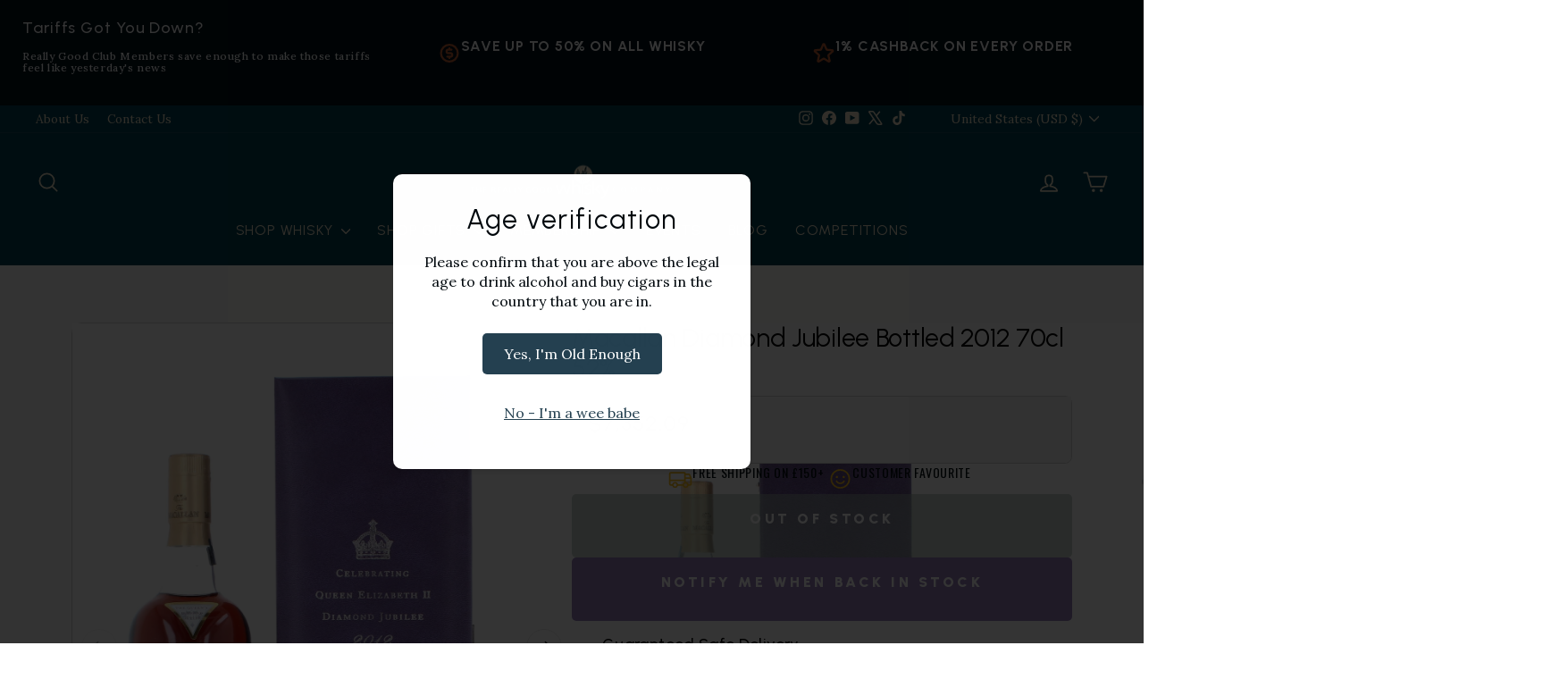

--- FILE ---
content_type: text/html; charset=utf-8
request_url: https://reallygoodwhisky.com/en-us/products/the-really-good-whisky-club-membership?variant=54973732422008&section_id=template--24458402595192__instant-OIZFSimXMsYu9zqk&selling_plan=710805160312
body_size: 13045
content:
<section id="shopify-section-template--24458402595192__instant-OIZFSimXMsYu9zqk" class="shopify-section">
<div class="__instant iOIZFSimXMsYu9zqk" data-instant-id="OIZFSimXMsYu9zqk" data-instant-version="4.5.10" data-instant-layout="PRODUCT_TEMPLATE" data-section-id="template--24458402595192__instant-OIZFSimXMsYu9zqk"><link href="//reallygoodwhisky.com/cdn/shop/t/86/assets/instant-OIZFSimXMsYu9zqk.css?v=13583319931560937391764914919" rel="stylesheet" type="text/css" media="all" /><link href="https://fonts.googleapis.com/css2?family=Urbanist:wght@300;400;500;600;700;800;900&amp;family=Lora:wght@400&amp;family=Oswald:wght@200;300;400&amp;family=Inter:wght@400;500&amp;family=Manrope:wght@500;600&amp;display=swap" rel="stylesheet"><!--  -->
  <!--  --><form method="post" action="/en-us/cart/add" id="product_form_14893938114936" accept-charset="UTF-8" class="iFHaA98r6a7zl5qHd" enctype="multipart/form-data" data-instant-type="root" data-instant-form-product-url="/en-us/products/the-really-good-whisky-club-membership" data-instant-form-variant-id="54973732422008" data-instant-form-product-id="{{ product.id }}"><input type="hidden" name="form_type" value="product" /><input type="hidden" name="utf8" value="✓" /><!--  -->
    <div data-instant-type="code-block" conditionals="" class="ibgbQIgSfK0X53mB0" id="ibgbQIgSfK0X53mB0">
      

      
        
        
        

        
        
        

        
        
        
        
        

        
        
        

        
        
        

        
        <div class="hide-distillery"></div>
        <div class="hide-tasting-notes"></div>
        <div class="hide-details"></div>
        <div class="hide-region"></div>
        <div class="hide-product-info-wrapper"></div>

        
        <style>
          /* SPECIFIC selectors that won't affect navigation or other page elements */

          /* Distillery sections - only target main content areas */
          main .hide-distillery ~ .distillery-section,
          .product-content .hide-distillery ~ .distillery-section,
          .product-page .hide-distillery ~ .distillery-section,
          main .distillery-section.hidden-by-condition,
          .product-content .distillery-section.hidden-by-condition {
            display: none !important;
          }

          /* Tasting notes sections - only target main content areas */
          main .hide-tasting-notes ~ .tasting-notes-section,
          .product-content .hide-tasting-notes ~ .tasting-notes-section,
          .product-page .hide-tasting-notes ~ .tasting-notes-section,
          main .tasting-notes-section.hidden-by-condition,
          .product-content .tasting-notes-section.hidden-by-condition {
            display: none !important;
          }

          /* Details sections - only target main content areas */
          main .hide-details ~ .details-section,
          .product-content .hide-details ~ .details-section,
          .product-page .hide-details ~ .details-section,
          main .details-section.hidden-by-condition,
          .product-content .details-section.hidden-by-condition {
            display: none !important;
          }

          /* Region sections - only target main content areas */
          main .hide-region ~ .pdp-details-region,
          .product-content .hide-region ~ .pdp-details-region,
          .product-page .hide-region ~ .pdp-details-region,
          main .pdp-details-region.hidden-by-condition,
          .product-content .pdp-details-region.hidden-by-condition {
            display: none !important;
          }

          /* Product info wrapper - only target main content areas */
          main .hide-product-info-wrapper ~ .product-info-wrapper,
          .product-content .hide-product-info-wrapper ~ .product-info-wrapper,
          .product-page .hide-product-info-wrapper ~ .product-info-wrapper,
          main .product-info-wrapper.hidden-by-condition,
          .product-content .product-info-wrapper.hidden-by-condition {
            display: none !important;
          }

          /* Make sure the conditional divs don't take up space */
          .hide-distillery,
          .hide-tasting-notes,
          .hide-details,
          .hide-region,
          .hide-product-info-wrapper {
            display: none;
          }
        </style>

        
        <script>
          document.addEventListener('DOMContentLoaded', function () {
            // Only target elements within main content areas to avoid affecting navigation
            const mainContent = document.querySelector('main, .product-content, .product-page') || document.body;

            if (document.querySelector('.hide-distillery')) {
              const distillerySections = mainContent.querySelectorAll('.distillery-section');
              distillerySections.forEach((section) => {
                section.style.display = 'none';
                section.classList.add('hidden-by-condition');
              });
            }

            if (document.querySelector('.hide-tasting-notes')) {
              const tastingSections = mainContent.querySelectorAll('.tasting-notes-section');
              tastingSections.forEach((section) => {
                section.style.display = 'none';
                section.classList.add('hidden-by-condition');
              });
            }

            if (document.querySelector('.hide-details')) {
              const detailsSections = mainContent.querySelectorAll('.details-section');
              detailsSections.forEach((section) => {
                section.style.display = 'none';
                section.classList.add('hidden-by-condition');
              });
            }

            if (document.querySelector('.hide-region')) {
              const regionSections = mainContent.querySelectorAll('.pdp-details-region');
              regionSections.forEach((section) => {
                section.style.display = 'none';
                section.classList.add('hidden-by-condition');
              });
            }

            if (document.querySelector('.hide-product-info-wrapper')) {
              const wrapperSections = mainContent.querySelectorAll('.product-info-wrapper');
              wrapperSections.forEach((section) => {
                section.style.display = 'none';
                section.classList.add('hidden-by-condition');
              });
            }
          });
        </script>

        
        
      </div><div class="iKblRkiC56fmhl9As" data-instant-type="container" id="iKblRkiC56fmhl9As"
      ><div class="iwDfaWDT4NuSPOiGf" data-instant-type="container"
        ><div class="instant-slider-container iT4yWcB2eIUYpJH5J" data-instant-type="slider-container"
          ><div class="iVWl3vzZxB1EZrT2i" data-instant-type="container">
            <script type="application/json" id="instant-slider-imqwp7iPFhBk1jItx-params">
              { "breakpoints": { "0": { "speed": 300, "direction": "horizontal", "autoHeight": false, "slidesPerView": 1, "freeMode": false, "centeredSlides": true, "centerInsufficientSlides": true, "spaceBetween": 0 }, "576": { "speed": 300, "direction": "horizontal", "autoHeight": false, "slidesPerView": 1, "freeMode": false, "centeredSlides": true, "centerInsufficientSlides": true, "spaceBetween": 0 } }, "navigation": { "nextEl": ".instant-slider-mqwp7iPFhBk1jItx-button-next", "prevEl": ".instant-slider-mqwp7iPFhBk1jItx-button-prev", "disabledClass": "instant-slider-button-disabled", "hiddenClass": "instant-slider-button-hidden", "lockClass": "instant-slider-button-lock", "navigationDisabledClass": "instant-slider-navigation-disabled" }, "watchOverflow": true, "thumbs": { "slideThumbActiveClass": "instant-slider-thumb-active", "thumbsContainerClass": "instant-slider-thumbs" }, "a11y": false, "containerModifierClass": "instant-slider-", "noSwipingClass": "instant-slider-no-swiping", "slideClass": "instant-slider-slide", "slideBlankClass": "instant-slider-slide-blank", "slideActiveClass": "instant-slider-slide-active", "slideVisibleClass": "instant-slider-slide-visible", "slideFullyVisibleClass": "instant-slider-slide-fully-visible", "slideNextClass": "instant-slider-slide-next", "slidePrevClass": "instant-slider-slide-prev", "wrapperClass": "instant-slider-wrapper", "lazyPreloaderClass": "instant-slider-lazy-preloader", "on": {} }
            </script>
            <div class="instant-slider imqwp7iPFhBk1jItx" data-instant-slider-id="mqwp7iPFhBk1jItx" id="imqwp7iPFhBk1jItx" data-instant-type="slider"
              ><div class="instant-slider-wrapper"><div class="instant-slider-slide ivkGJOu2jXkq0FbjC" data-instant-type="slider-slide"
                      ><div data-instant-type="image" class="iRuCqOXWymjZFRybP"><img alt="The Really Good Whisky Club Membership" src="//reallygoodwhisky.com/cdn/shop/files/6a1b1622-5314-48d8-8eff-33b1091b39f0.png?v=1761750502&width=1280" data-instant-dynamic-content-source="REPEATER" data-instant-repeater-id="vkGJOu2jXkq0FbjC" data-instant-repeater-index="0" width="452" height="266" sizes="(max-width: 1280px) 100vw, 1280px" srcSet="//reallygoodwhisky.com/cdn/shop/files/6a1b1622-5314-48d8-8eff-33b1091b39f0.png?v=1761750502&width=1080 1080w, //reallygoodwhisky.com/cdn/shop/files/6a1b1622-5314-48d8-8eff-33b1091b39f0.png?v=1761750502&width=828 828w, //reallygoodwhisky.com/cdn/shop/files/6a1b1622-5314-48d8-8eff-33b1091b39f0.png?v=1761750502&width=750 750w, //reallygoodwhisky.com/cdn/shop/files/6a1b1622-5314-48d8-8eff-33b1091b39f0.png?v=1761750502&width=640 640w, //reallygoodwhisky.com/cdn/shop/files/6a1b1622-5314-48d8-8eff-33b1091b39f0.png?v=1761750502&width=360 360w, //reallygoodwhisky.com/cdn/shop/files/6a1b1622-5314-48d8-8eff-33b1091b39f0.png?v=1761750502&width=1280 1280w" decoding="async" fetchpriority="auto" loading="eager" class="instant-image instant-image__main"></div
                    ></div></div></div
            ><button class="instant-slider-button instant-slider-button-prev instant-slider-mqwp7iPFhBk1jItx-button-prev iCZliys9JTVsxCcVj" data-instant-type="slider-button-prev" type="button"
              ><div data-instant-type="icon" class="ir3EYsc8zQaZTWcIn">
                <svg xmlns="http://www.w3.org/2000/svg" fill="currentColor" viewBox="0 0 256 256" class="instant-icon">
                  <title>arrow-left</title><path d="M224,128a8,8,0,0,1-8,8H59.31l58.35,58.34a8,8,0,0,1-11.32,11.32l-72-72a8,8,0,0,1,0-11.32l72-72a8,8,0,0,1,11.32,11.32L59.31,120H216A8,8,0,0,1,224,128Z"></path>
                </svg></div></button
            ><button class="instant-slider-button instant-slider-button-next instant-slider-mqwp7iPFhBk1jItx-button-next iy9zOMK6Pgmj5dxlI" data-instant-type="slider-button-next" type="button"
              ><div data-instant-type="icon" class="ivoG63evkB0vtQeR8">
                <svg xmlns="http://www.w3.org/2000/svg" fill="currentColor" viewBox="0 0 256 256" class="instant-icon">
                  <title>arrow-right</title><path d="M221.66,133.66l-72,72a8,8,0,0,1-11.32-11.32L196.69,136H40a8,8,0,0,1,0-16H196.69L138.34,61.66a8,8,0,0,1,11.32-11.32l72,72A8,8,0,0,1,221.66,133.66Z"></path>
                </svg></div></button></div
          ><div conditionals="" class="instant-slider-container irttLaoQLqc96i0Dl" data-instant-type="slider-container">
            <script type="application/json" id="instant-slider-iB3azFbAdVFR56UUj-params">
              { "breakpoints": { "0": { "speed": 300, "direction": "horizontal", "autoHeight": false, "slidesPerView": 3, "freeMode": false, "centeredSlides": false, "centerInsufficientSlides": false, "spaceBetween": 4 }, "769": { "speed": 300, "direction": "horizontal", "autoHeight": false, "slidesPerView": 4, "freeMode": false, "centeredSlides": false, "centerInsufficientSlides": false, "spaceBetween": 4 } }, "navigation": false, "watchOverflow": true, "watchSlidesProgress": true, "a11y": false, "containerModifierClass": "instant-slider-", "noSwipingClass": "instant-slider-no-swiping", "slideClass": "instant-slider-slide", "slideBlankClass": "instant-slider-slide-blank", "slideActiveClass": "instant-slider-slide-active", "slideVisibleClass": "instant-slider-slide-visible", "slideFullyVisibleClass": "instant-slider-slide-fully-visible", "slideNextClass": "instant-slider-slide-next", "slidePrevClass": "instant-slider-slide-prev", "wrapperClass": "instant-slider-wrapper", "lazyPreloaderClass": "instant-slider-lazy-preloader", "on": {} }
            </script>
            <div class="instant-slider instant-slider-thumbs iB3azFbAdVFR56UUj" data-instant-slider-id="mqwp7iPFhBk1jItx" id="iB3azFbAdVFR56UUj" data-instant-type="thumbnails"
              ><div class="instant-slider-wrapper"><div class="instant-slider-slide iTaCZrREfENXfv7rX" data-instant-type="slider-slide"
                      ><div data-instant-type="image" class="iSrF6XLAqfe641AeH"><img alt="The Really Good Whisky Club Membership" src="//reallygoodwhisky.com/cdn/shop/files/6a1b1622-5314-48d8-8eff-33b1091b39f0.png?v=1761750502&width=1280" data-instant-dynamic-content-source="REPEATER" data-instant-repeater-id="TaCZrREfENXfv7rX" data-instant-repeater-index="0" width="452" height="266" sizes="(max-width: 1280px) 100vw, 1280px" srcSet="//reallygoodwhisky.com/cdn/shop/files/6a1b1622-5314-48d8-8eff-33b1091b39f0.png?v=1761750502&width=1080 1080w, //reallygoodwhisky.com/cdn/shop/files/6a1b1622-5314-48d8-8eff-33b1091b39f0.png?v=1761750502&width=828 828w, //reallygoodwhisky.com/cdn/shop/files/6a1b1622-5314-48d8-8eff-33b1091b39f0.png?v=1761750502&width=750 750w, //reallygoodwhisky.com/cdn/shop/files/6a1b1622-5314-48d8-8eff-33b1091b39f0.png?v=1761750502&width=640 640w, //reallygoodwhisky.com/cdn/shop/files/6a1b1622-5314-48d8-8eff-33b1091b39f0.png?v=1761750502&width=360 360w, //reallygoodwhisky.com/cdn/shop/files/6a1b1622-5314-48d8-8eff-33b1091b39f0.png?v=1761750502&width=1280 1280w" decoding="async" fetchpriority="auto" loading="eager" class="instant-image instant-image__main"></div
                    ></div></div></div></div
          ><div class="iszCvZpn8jrdxI41P" data-instant-type="container"
            ><div data-instant-type="text" conditionals="" class="instant-rich-text i102oUnHnPGJ74kEX"
              ><div><h3>Description</h3></div></div
            ><p data-instant-dynamic-content-source="DESCRIPTION" data-instant-type="text" conditionals="" class="iOOeCBichmZ4aXRYQ"></p></div
          ></div
        ><div class="iZunHWvBOBJjlDqba" data-instant-type="container"
          ><div class="ivNcrX703KJnR4Twg" data-instant-type="container"
            ><div data-instant-type="app" class="imnG57yPLwoYAqy4Z" data-instant-styles="none">
              <div style="" class="jdgm-widget jdgm-preview-badge" data-id="14893938114936">
                <div style='display:none' class='jdgm-prev-badge' data-average-rating='5.00' data-number-of-reviews='1' data-number-of-questions='0'> <span class='jdgm-prev-badge__stars' data-score='5.00' tabindex='0' aria-label='5.00 stars' role='button'> <span class='jdgm-star jdgm--on'></span><span class='jdgm-star jdgm--on'></span><span class='jdgm-star jdgm--on'></span><span class='jdgm-star jdgm--on'></span><span class='jdgm-star jdgm--on'></span> </span> <span class='jdgm-prev-badge__text'> 1 review </span> </div>
              </div> </div
            ><h1 data-instant-dynamic-content-source="TITLE" data-instant-type="text" conditionals="" class="iuHqdwbTfNz7v8w93">The Really Good Whisky Club Membership</h1
            ><div class="i5rLaBAzvvzTda9z7" data-instant-type="container"><div class="iHA6BP3GJWMdPfTpK" data-instant-type="container"style="display: none;"data-instant-conditional="true"
                ><div conditionals="" class="inSznNBQNzS3IJKUl" data-instant-type="container"
                  ><div class="iUYoUDHl7og2ySATk" data-instant-type="container"
                    ><div data-instant-type="text" class="instant-rich-text iDrWGjpJ77F9tOty7"
                      ><div><p>CLUB MEMBER PRICE</p></div></div
                    ><a class="izm71ZoeIDtlazDIk" data-instant-type="container" href="https://reallygoodwhisky.com/pages/the-really-good-club" rel="noopener noreferrer"
                      ><div data-instant-type="text" class="instant-rich-text iq0J9xPrgh3YQE2Fy"
                        ><div><p>BECOME A MEMBER</p></div></div
                      ><div data-instant-type="icon" class="itMxqPRxyIZ9djOtv">
                        <svg xmlns="http://www.w3.org/2000/svg" fill="currentColor" viewBox="0 0 256 256" class="instant-icon">
                          <title>arrow-up-right</title><path d="M204,64V168a12,12,0,0,1-24,0V93L72.49,200.49a12,12,0,0,1-17-17L163,76H88a12,12,0,0,1,0-24H192A12,12,0,0,1,204,64Z"></path>
                        </svg></div></a></div
                  ><div class="i1FHbGsorvmaOsfcs" data-instant-type="container"
                    ><div data-instant-type="code-block" class="ij8hoh27eiL3Sw66E">
                      
                      <script src="//reallygoodwhisky.com/cdn/s/javascripts/currencies.js" type="text/javascript"></script>

                      
                      
                      
                      
                      
                      
                      
                      

                      
                      

                      
                        
                        

                        <div class="price-single-line">
                          <span class="main-price">$53.35</span>
                          <span class="points-text">+ Earn 53 Points</span>
                        </div>
                      

                      <style>
                        @import url('https://fonts.googleapis.com/css2?family=Urbanist:wght@400;600;700;800&display=swap');

                        .price-single-line {
                          font-family: 'Urbanist', sans-serif;
                          display: inline-flex !important;
                          flex-direction: row !important;
                          flex-wrap: nowrap !important;
                          align-items: center !important;
                          gap: 9px !important;
                          width: 100% !important;
                          max-width: 100% !important;
                          overflow: hidden !important;
                        }

                        .main-price {
                          font-size: 28px;
                          font-weight: 500;
                          color: #000;
                          line-height: 1;
                          white-space: nowrap;
                        }

                        .savings-chip {
                          background-color: #f6ba34;
                          color: #fff;
                          font-size: 10px;
                          font-weight: 800;
                          letter-spacing: 2.4px;
                          text-transform: uppercase;
                          padding: 3px 6px;
                          border-radius: 100px;
                          display: inline-block;
                          text-align: center;
                          white-space: nowrap;
                        }

                        .points-text {
                          font-size: 14px;
                          font-weight: 500;
                          color: #333;
                          white-space: nowrap;
                          display: inline-block;
                        }

                        /* Only wrap on very small screens */
                        @media (max-width: 480px) {
                          .price-single-line {
                            flex-wrap: wrap !important;
                          }

                          .main-price {
                            width: 100% !important;
                          }
                        }
                      </style></div
                    ><div class="ijenmDh0DLxGApDap" data-instant-type="container"
                      ><div class="igEviBp1eq9W9oHKq" data-instant-type="container"
                        ><div data-instant-type="text" class="instant-rich-text iL0Mlxb1BKRXtnb97"
                          ><div><p>SAVE</p></div></div
                        ><div data-instant-type="code-block" class="i6pcNFclFnswqO6b0">
                            <span class="member-savings">$0.00</span>
                          

                          <style>
                            @import url('https://fonts.googleapis.com/css2?family=Urbanist:wght@400;500;600;700&display=swap');

                            .member-savings {
                              font-family: 'Urbanist', sans-serif;
                              font-size: 9px;
                              font-weight: 800;
                              letter-spacing: -0.01em;
                              color: white;
                              width: fit-content;
                            }
                          </style></div></div
                      ><div data-instant-type="text" class="instant-rich-text iwgcycaLDNlXu92HB"
                        ><div><p>+ Earn 129 Points</p></div></div
                      ></div
                    ></div
                  ></div
                ></div
              ><div class="iWCzKAig7GzBb0jkE" data-instant-type="container"><div data-instant-type="text" class="instant-rich-text i09An9Ue8qONbyOny"style="display: none;"data-instant-conditional="true"
                  ><div><p>REGULAR PRICE</p></div></div
                ><div class="iDsi1ITeUOyB4XT40" data-instant-type="container"
                  ><p data-instant-dynamic-content-source="PRICE" data-instant-type="text" class="iAWpRls8m29jUIfjg">$53.35</p><!--  --><span
                    data-instant-dynamic-content-source="COMPARE_AT"
                    class="iOU4YXRiXkueRaXYm"style="display: none;">$53.35</span>
                </div></div
              ></div
            ><div class="ioqwnW5NGQzt83F9F" data-instant-type="container"
              ><div class="ivRKqMzEo5P7QZR3T" data-instant-type="container"
                ><div class="ixtub7N5hMMQfCwS8" data-instant-type="container"
                  ><div data-instant-type="icon" class="ivHmCG4vnaCm6hRUt">
                    <svg xmlns="http://www.w3.org/2000/svg" fill="currentColor" viewBox="0 0 256 256" class="instant-icon">
                      <title>truck</title><path d="M247.42,117l-14-35A15.93,15.93,0,0,0,218.58,72H184V64a8,8,0,0,0-8-8H24A16,16,0,0,0,8,72V184a16,16,0,0,0,16,16H41a32,32,0,0,0,62,0h50a32,32,0,0,0,62,0h17a16,16,0,0,0,16-16V120A7.94,7.94,0,0,0,247.42,117ZM184,88h34.58l9.6,24H184ZM24,72H168v64H24ZM72,208a16,16,0,1,1,16-16A16,16,0,0,1,72,208Zm81-24H103a32,32,0,0,0-62,0H24V152H168v12.31A32.11,32.11,0,0,0,153,184Zm31,24a16,16,0,1,1,16-16A16,16,0,0,1,184,208Zm48-24H215a32.06,32.06,0,0,0-31-24V128h48Z"></path>
                    </svg></div
                  ><div class="iYQ7fn8OMB5h0Rwdl" data-instant-type="container"
                    ><div data-instant-type="text" class="instant-rich-text i5Y8eF4RFG5Z9uCAQ"
                      ><div><p>Free Shipping ON £150+</p></div></div
                    ></div
                  ></div
                ><div class="ijzvLUn15UJOQtd47" data-instant-type="container"
                  ><div data-instant-type="icon" class="irvxE9NU3L0l5jimP">
                    <svg xmlns="http://www.w3.org/2000/svg" fill="currentColor" viewBox="0 0 256 256" class="instant-icon">
                      <title>smiley</title><path d="M128,24A104,104,0,1,0,232,128,104.11,104.11,0,0,0,128,24Zm0,192a88,88,0,1,1,88-88A88.1,88.1,0,0,1,128,216ZM80,108a12,12,0,1,1,12,12A12,12,0,0,1,80,108Zm96,0a12,12,0,1,1-12-12A12,12,0,0,1,176,108Zm-1.07,48c-10.29,17.79-27.4,28-46.93,28s-36.63-10.2-46.92-28a8,8,0,1,1,13.84-8c7.47,12.91,19.21,20,33.08,20s25.61-7.1,33.07-20a8,8,0,0,1,13.86,8Z"></path>
                    </svg></div
                  ><div class="iHJn4hJYlm2ydQnAX" data-instant-type="container"
                    ><div data-instant-type="text" class="instant-rich-text iUBKYI2ns9NuJvmEK"
                      ><div><p>Customer Favourite</p></div></div
                    ></div
                  ></div
                ></div
              ><div data-instant-type="code-block" class="i5Le6QSQtIJDhZZOu"><div id="infiniteoptions-container"></div></div><a
                class="iUMg8y7FbINaaQMxX"
                data-instant-type="container"data-instant-conditional="true"
                href="/en-us/cart/54973732422008:1?storefront=true"
                rel="noopener noreferrer"
                data-instant-action-type="add-to-cart"
                data-instant-action-id="14893938114936"
                data-instant-action-variant-id="54973732422008"
                data-instant-disabled=""
                ><div data-instant-type="icon" class="iItx4cIRha2spzPzP">
                  <svg xmlns="http://www.w3.org/2000/svg" fill="currentColor" viewBox="0 0 256 256" class="instant-icon">
                    <title>shopping-cart-simple</title><path d="M100,216a20,20,0,1,1-20-20A20,20,0,0,1,100,216Zm84-20a20,20,0,1,0,20,20A20,20,0,0,0,184,196ZM235.47,75.53l-27.29,88.7A27.87,27.87,0,0,1,181.41,184H82.93A28.13,28.13,0,0,1,56,163.69L21.81,44H12a12,12,0,0,1,0-24H24.82A20.08,20.08,0,0,1,44.05,34.51L51.34,60H224a12,12,0,0,1,11.47,15.53ZM207.75,84H58.19l20.89,73.1a4,4,0,0,0,3.85,2.9h98.48a4,4,0,0,0,3.83-2.82Z"></path>
                  </svg></div
                ><div data-instant-type="text" class="instant-rich-text i3yCV1gLs4AzDbPAT"
                  ><div><p>Add to CART</p></div></div
                ></a
              ><div class="i8x842DYZqkrWRhkK" data-instant-type="container"style="display: none;"data-instant-conditional="true"
                ><div data-instant-type="text" class="instant-rich-text iVeBXobUCjnsakIm0"
                  ><div><p>OUT OF STOCK</p></div></div
                ></div
              ><div class="i9CrhvJA6DtD4MYul BIS_trigger" data-instant-type="container"style="display: none;"data-instant-conditional="true"
                ><div data-instant-type="text" class="instant-rich-text iOXBzELQheaIbyeI2"
                  ><div><p>Notify me when back in stock</p></div></div
                ></div
              ><div class="izhLTHpvDlr7G4REz" data-instant-type="container"data-instant-conditional="true"
                ><div data-instant-type="dynamic-checkout-button" class="iznmXRsk6MASPkdsW" data-instant-styles="none"><div data-shopify="payment-button" class="shopify-payment-button"> <shopify-accelerated-checkout recommended="{&quot;supports_subs&quot;:true,&quot;supports_def_opts&quot;:false,&quot;name&quot;:&quot;shop_pay&quot;,&quot;wallet_params&quot;:{&quot;shopId&quot;:53879668914,&quot;merchantName&quot;:&quot;The Really Good Whisky Company&quot;,&quot;personalized&quot;:true}}" fallback="{&quot;supports_subs&quot;:true,&quot;supports_def_opts&quot;:true,&quot;name&quot;:&quot;buy_it_now&quot;,&quot;wallet_params&quot;:{}}" access-token="5a1952bd7efa07b2449e45a50ae1f346" buyer-country="US" buyer-locale="en" buyer-currency="USD" variant-params="[{&quot;id&quot;:54973732422008,&quot;requiresShipping&quot;:false}]" shop-id="53879668914" enabled-flags="[&quot;ae0f5bf6&quot;]" > <div class="shopify-payment-button__button" role="button" disabled aria-hidden="true" style="background-color: transparent; border: none"> <div class="shopify-payment-button__skeleton">&nbsp;</div> </div> <div class="shopify-payment-button__more-options shopify-payment-button__skeleton" role="button" disabled aria-hidden="true">&nbsp;</div> </shopify-accelerated-checkout> <small id="shopify-buyer-consent" data-consent-type="subscription"> This item is a recurring or deferred purchase. By continuing, I agree to the <span id="shopify-subscription-policy-button">cancellation policy</span> and authorize you to charge my payment method at the prices, frequency and dates listed on this page until my order is fulfilled or I cancel, if permitted. </small> </div></div
                ><div class="iWvBEmD4GRE5piNzl" data-instant-type="container"
                  ><button type="button" class="instant-quantity-button iHv8xFVrmvuQEBMss" data-instant-type="quantity-button" data-instant-action-type="quantity-decrement"
                    ><div data-instant-type="icon" class="iNHY6JxL7pFRAxluk">
                      <svg xmlns="http://www.w3.org/2000/svg" fill="currentColor" viewBox="0 0 256 256" class="instant-icon">
                        <title>minus</title><path d="M228,128a12,12,0,0,1-12,12H40a12,12,0,0,1,0-24H216A12,12,0,0,1,228,128Z"></path>
                      </svg></div></button
                  ><input name="quantity" type="number" step="1" min="1" max="999" class="instant-quantity-input i36OCOYUGMJLf2UdR" data-instant-dynamic-content-source="QUANTITY_SELECT" id="36OCOYUGMJLf2UdR" value="1"
                  ><button type="button" class="instant-quantity-button iF4l4AjPfkByyVpc9" data-instant-type="quantity-button" data-instant-action-type="quantity-increment"
                    ><div data-instant-type="icon" class="ilZvM0UpMpT6l1y3Q">
                      <svg xmlns="http://www.w3.org/2000/svg" fill="currentColor" viewBox="0 0 256 256" class="instant-icon">
                        <title>plus</title><path d="M228,128a12,12,0,0,1-12,12H140v76a12,12,0,0,1-24,0V140H40a12,12,0,0,1,0-24h76V40a12,12,0,0,1,24,0v76h76A12,12,0,0,1,228,128Z"></path>
                      </svg></div></button></div></div
            ></div><div class="iE8Ly86tzcL7xZ7KI" data-instant-type="container"style="display: none;"data-instant-conditional="true"
              ><div class="iaGGPdJDu9cVXjcIN" data-instant-type="container"
                ><div class="iovnkvrh7s1AFLUWQ" data-instant-type="container"
                  ><div data-instant-type="text" class="instant-rich-text il5KeQNyo1iO8k7qL"
                    ><div><p>Become a Club Member</p></div></div
                  ><div data-instant-type="text" class="instant-rich-text ikNX6ggCtVMsaFwT0"
                    ><div><p><strong>Save </strong><strong></strong><strong> on this bottle,</strong> get member only pricing and deals, earn cashback rewards, and more</p></div></div
                  ></div
                ><a
                  class="ilK4FgCnNY2QHM5S3"
                  data-instant-type="container"
                  data-instant-form-product-url="/en-us/products/the-really-good-whisky-club-membership"
                  data-instant-form-variant-id="54973732422008"
                  data-instant-form-product-id="14893938114936"
                  data-instant-form-selling-plan-id="710805160312"
                  href="/en-us/cart/54973732422008:1?storefront=true"
                  rel="noopener noreferrer"
                  data-instant-action-type="add-to-cart"
                  data-instant-action-id="14893938114936"
                  data-instant-action-variant-id="54973732422008"
                  data-instant-disabled=""
                  ><div data-instant-type="text" class="instant-rich-text i1D9WB8elaQh72Hpb"
                    ><div><p>ADD MEMBERSHIP +</p></div></div
                  ><p data-instant-dynamic-content-source="PRICE" data-instant-type="text" class="iCI1w5NKjYW65egs6">$53.35</p>
                  <!--  --><script type="application/json" id="selling_plans__lK4FgCnNY2QHM5S3--template--24458402595192__instant-OIZFSimXMsYu9zqk">
                      [{"variantId":"54973732422008","sellingPlanId":"710805160312","sellingPlanName":"Annually","price":"$53.35","compareAtPrice":"$53.35"}]
                    </script><!--  -->
                </a>
              </div></div
            ><div class="iAOTR4sZTjPzP3tje" data-instant-type="container"
              ><div data-instant-type="text" conditionals="" class="instant-rich-text i1OB6AxDYfx6CJegT"
                ><div><h3>Description</h3></div></div
              ><p data-instant-dynamic-content-source="DESCRIPTION" data-instant-type="text" conditionals="" class="iePrziyDjlD6fv2Zs"></p></div
            ></div
          ><div class="ixlY3hCsVsnVZW1hx" data-instant-type="accordion-container" data-is-first-open="false" data-is-multi-open-enabled="false"
            ><div data-state="closed" class="iatL0u5EixBYzuD9k" data-instant-type="accordion-item"
              ><button class="ivd6AnZcqj9rfQyZR" data-instant-type="accordion-header" type="button"
                ><div class="if4vE0qD0SqkJYktY" data-instant-type="container"
                  ><div data-instant-type="icon" class="iVrsyx25hRYUvnumK">
                    <svg xmlns="http://www.w3.org/2000/svg" fill="currentColor" viewBox="0 0 256 256" class="instant-icon">
                      <title>shield-check</title><path d="M208,40H48A16,16,0,0,0,32,56v58.78c0,89.61,75.82,119.34,91,124.39a15.53,15.53,0,0,0,10,0c15.2-5.05,91-34.78,91-124.39V56A16,16,0,0,0,208,40Zm0,74.79c0,78.42-66.35,104.62-80,109.18-13.53-4.51-80-30.69-80-109.18V56H208ZM82.34,141.66a8,8,0,0,1,11.32-11.32L112,148.68l50.34-50.34a8,8,0,0,1,11.32,11.32l-56,56a8,8,0,0,1-11.32,0Z"></path>
                    </svg></div
                  ><div data-instant-type="text" class="instant-rich-text ixvuOgYIQdzXMRZrZ"
                    ><div><h3>Guaranteed Safe Delivery</h3></div></div
                  ></div
                ><div data-instant-type="icon" class="iHW52DGFjtWRQjdOY">
                  <svg xmlns="http://www.w3.org/2000/svg" fill="currentColor" viewBox="0 0 256 256" class="instant-icon">
                    <title>plus</title><path d="M224,128a8,8,0,0,1-8,8H136v80a8,8,0,0,1-16,0V136H40a8,8,0,0,1,0-16h80V40a8,8,0,0,1,16,0v80h80A8,8,0,0,1,224,128Z"></path>
                  </svg></div></button
              ><div class="iRuBmWJrT9mh0sNy4" data-instant-type="accordion-content" style="--instant-accordion-content-height:auto;--instant-accordion-content-width:auto"
                ><div data-instant-type="text" class="instant-rich-text i2ED8nRRvo2aGwTog"
                  ><div><h3>Enjoy peace of mind with our insured shipping. We treat each bottle like liquid gold, using top-notch packaging to ensure it arrives safely at your doorstep. Plus, we offer free shipping on orders over £150 in the UK. Really Good Club Members will also receive a free upgrade to next day shipping (UK Only).</h3></div></div
                ></div
              ></div
            ><div data-state="closed" class="iAB36v66OAWfx6pbQ" data-instant-type="accordion-item"
              ><button class="iuJstWsJVgcnHEvDr" data-instant-type="accordion-header" type="button"
                ><div class="iEliGGMHAjE239jvf" data-instant-type="container"
                  ><div data-instant-type="icon" class="iLEeMWimjQ2dGn2wR">
                    <svg xmlns="http://www.w3.org/2000/svg" fill="currentColor" viewBox="0 0 256 256" class="instant-icon">
                      <title>arrow-u-down-left</title><path d="M232,112a64.07,64.07,0,0,1-64,64H51.31l34.35,34.34a8,8,0,0,1-11.32,11.32l-48-48a8,8,0,0,1,0-11.32l48-48a8,8,0,0,1,11.32,11.32L51.31,160H168a48,48,0,0,0,0-96H80a8,8,0,0,1,0-16h88A64.07,64.07,0,0,1,232,112Z"></path>
                    </svg></div
                  ><div data-instant-type="text" class="instant-rich-text i4NDzXKbocIEsoKmi"
                    ><div><h3>No-Quibble 14-Day Return Policy</h3></div></div
                  ></div
                ><div data-instant-type="icon" class="ibxXctQQPHqbPmfFC">
                  <svg xmlns="http://www.w3.org/2000/svg" fill="currentColor" viewBox="0 0 256 256" class="instant-icon">
                    <title>plus</title><path d="M224,128a8,8,0,0,1-8,8H136v80a8,8,0,0,1-16,0V136H40a8,8,0,0,1,0-16h80V40a8,8,0,0,1,16,0v80h80A8,8,0,0,1,224,128Z"></path>
                  </svg></div></button
              ><div class="i0LiXYucJI1MDN4GR" data-instant-type="accordion-content" style="--instant-accordion-content-height:auto;--instant-accordion-content-width:auto"
                ><div data-instant-type="text" class="instant-rich-text iXKLbUWYL7CzFwFmq"
                  ><div><h3>Changed your mind? No worries. You've got 14 days to let us know if you want to return your order. Just make sure the bottle's in the same condition we sent it in - unopened and ready for its next adventure. We'll sort out a refund once we receive it back in tip-top shape. </h3></div></div
                ></div
              ></div
            ><div data-state="closed" class="izoBLHNnbgUeu3aIg" data-instant-type="accordion-item"
              ><button class="i0CJ8V8NGzUeGOzNz" data-instant-type="accordion-header" type="button"
                ><div class="i9JAb6Yn3f0AdXaHt" data-instant-type="container"
                  ><div data-instant-type="icon" class="inpyIzdnk91czPKzr">
                    <svg xmlns="http://www.w3.org/2000/svg" fill="currentColor" viewBox="0 0 256 256" class="instant-icon">
                      <title>question</title><path d="M140,180a12,12,0,1,1-12-12A12,12,0,0,1,140,180ZM128,72c-22.06,0-40,16.15-40,36v4a8,8,0,0,0,16,0v-4c0-11,10.77-20,24-20s24,9,24,20-10.77,20-24,20a8,8,0,0,0-8,8v8a8,8,0,0,0,16,0v-.72c18.24-3.35,32-17.9,32-35.28C168,88.15,150.06,72,128,72Zm104,56A104,104,0,1,1,128,24,104.11,104.11,0,0,1,232,128Zm-16,0a88,88,0,1,0-88,88A88.1,88.1,0,0,0,216,128Z"></path>
                    </svg></div
                  ><div data-instant-type="text" class="instant-rich-text iPj6n8Xt2YOvUfYu7"
                    ><div><h3>Need Help? We're Here</h3></div></div
                  ></div
                ><div data-instant-type="icon" class="iUTPYVehcxnAhNKQN">
                  <svg xmlns="http://www.w3.org/2000/svg" fill="currentColor" viewBox="0 0 256 256" class="instant-icon">
                    <title>plus</title><path d="M224,128a8,8,0,0,1-8,8H136v80a8,8,0,0,1-16,0V136H40a8,8,0,0,1,0-16h80V40a8,8,0,0,1,16,0v80h80A8,8,0,0,1,224,128Z"></path>
                  </svg></div></button
              ><div class="irWzPCQ6Ryc9VIjd0" data-instant-type="accordion-content" style="--instant-accordion-content-height:auto;--instant-accordion-content-width:auto"
                ><div data-instant-type="text" class="instant-rich-text ickDNKyLjcjl6xMQG"
                  ><div><h3>Have questions about this bottle? Looking to buy as a corporate gift? Contact us at 0203 8727771, email <a href="mailto:sales@reallygoodwhisky.com" target="_blank">sales@reallygoodwhisky.com</a>, or WhatsApp +44 7969 802127. In China, find us on WeChat: ReallyGoodWhiskyCo. We’re here to help!</h3></div></div
                ></div
              ></div
            ></div
          ></div
        ></div
      ></div
    ><div conditionals="" class="ikR2vnC4vkvjniz8w hide-product-info-wrapper" data-instant-type="container" id="ikR2vnC4vkvjniz8w"
      ><div class="iiCTQBXGg765tVXon" data-instant-type="container"
        ><div class="ieEXjefYRt4SOXZdt tasting-notes-section" data-instant-type="container"
          ><div class="iQPcJKLG1Af96xJkE instant-scroll-trigger instant-scroll-trigger--hidden instant-reveal--fade" data-instant-scroll-into-view-replay="true" data-instant-scroll-into-view-offset="80" data-instant-type="container"
            ><div data-instant-type="text" class="instant-rich-text i4eoGSkyief45o3Sp"
              ><div><h3>Tasting Journey</h3></div></div
            ></div
          ><div class="idBubChQwJGbvG9a7" data-instant-type="container"
            ><div class="iVALBf2IdY0WNorNW instant-scroll-trigger instant-scroll-trigger--hidden instant-reveal--fade" data-instant-scroll-into-view-replay="false" data-instant-scroll-into-view-offset="100" data-instant-type="container"><div class="ihZvOVil02ogrskHP" data-instant-type="container"style="display: none;"data-instant-conditional="true"
                ><div data-instant-type="icon" class="i7Fi0bWWhDnO6DuHO">
                  <svg xmlns="http://www.w3.org/2000/svg" fill="currentColor" viewBox="0 0 256 256" class="instant-icon">
                    <title>swatches</title><path d="M80,180a12,12,0,1,1-12-12A12,12,0,0,1,80,180Zm152-23.81V208a16,16,0,0,1-16,16H68a46.36,46.36,0,0,1-7.94-.68,44,44,0,0,1-35.43-50.95l25-143.13a15.94,15.94,0,0,1,18.47-13L122.84,26a16,16,0,0,1,12.92,18.52l-12.08,69L191.49,89a16,16,0,0,1,20.45,9.52L231,150.69A18.35,18.35,0,0,1,232,156.19ZM95,184.87,120,41.74,65.46,32l-25,143.1A28,28,0,0,0,62.9,207.57,27.29,27.29,0,0,0,83.46,203,27.84,27.84,0,0,0,95,184.87ZM108.78,195,216,156.11,196.92,104,120.5,131.7l-9.78,55.92A44.63,44.63,0,0,1,108.78,195ZM216,173.12,119.74,208H216Z"></path>
                  </svg></div
                ><div class="iquK2NO8Ptb9OdRfr" data-instant-type="container"
                  ><div data-instant-type="text" class="instant-rich-text iFDhBBUQgSFNqUNS8"
                    ><div><h3>Colour</h3></div></div
                  ><p data-instant-dynamic-content-source="METAFIELD" data-instant-type="text" class="ivQdFIpknQZwuFaJx"></p></div
                ></div
              ><div class="i48MdmZktVrRYceZx" data-instant-type="container"style="display: none;"data-instant-conditional="true"
                ><div data-instant-type="icon" class="i4e1WKvVwhESiQdPw">
                  <svg xmlns="http://www.w3.org/2000/svg" fill="currentColor" viewBox="0 0 256 256" class="instant-icon">
                    <title>brandy</title><path d="M224,88h0a95.63,95.63,0,0,0-15.53-52.37,8,8,0,0,0-6.7-3.63H54.23a8,8,0,0,0-6.7,3.63A95.63,95.63,0,0,0,32,88h0a96.12,96.12,0,0,0,88,95.66V216H88a8,8,0,0,0,0,16h80a8,8,0,0,0,0-16H136V183.66A96.12,96.12,0,0,0,224,88ZM58.7,48H197.3a79.52,79.52,0,0,1,10.3,32H48.4A79.52,79.52,0,0,1,58.7,48ZM128,168A80.11,80.11,0,0,1,48.4,96H207.6A80.11,80.11,0,0,1,128,168Z"></path>
                  </svg></div
                ><div class="iMwClmGswzgxOzNIH" data-instant-type="container"
                  ><div data-instant-type="text" class="instant-rich-text ioCuk0ctMWcFINKMX"
                    ><div><h3>NOSE</h3></div></div
                  ><p data-instant-dynamic-content-source="METAFIELD" data-instant-type="text" class="iGSwLDu2yLFAGwBiI"></p></div
                ></div
              ></div
            ><div class="ijmpFbqe6X8LvdjEl instant-scroll-trigger instant-scroll-trigger--hidden instant-reveal--fade" data-instant-scroll-into-view-replay="false" data-instant-scroll-into-view-offset="130" data-instant-type="container"><div class="iiXrY7sqazhpxjYlb" data-instant-type="container"style="display: none;"data-instant-conditional="true"
                ><div data-instant-type="icon" class="iq6Ns20zk9rBGE03p">
                  <svg xmlns="http://www.w3.org/2000/svg" fill="currentColor" viewBox="0 0 256 256" class="instant-icon">
                    <title>palette</title><path d="M200.77,53.89A103.27,103.27,0,0,0,128,24h-1.07A104,104,0,0,0,24,128c0,43,26.58,79.06,69.36,94.17A32,32,0,0,0,136,192a16,16,0,0,1,16-16h46.21a31.81,31.81,0,0,0,31.2-24.88,104.43,104.43,0,0,0,2.59-24A103.28,103.28,0,0,0,200.77,53.89Zm13,93.71A15.89,15.89,0,0,1,198.21,160H152a32,32,0,0,0-32,32,16,16,0,0,1-21.31,15.07C62.49,194.3,40,164,40,128a88,88,0,0,1,87.09-88h.9a88.35,88.35,0,0,1,88,87.25A88.86,88.86,0,0,1,213.81,147.6ZM140,76a12,12,0,1,1-12-12A12,12,0,0,1,140,76ZM96,100A12,12,0,1,1,84,88,12,12,0,0,1,96,100Zm0,56a12,12,0,1,1-12-12A12,12,0,0,1,96,156Zm88-56a12,12,0,1,1-12-12A12,12,0,0,1,184,100Z"></path>
                  </svg></div
                ><div class="ivWX73UulUv3Sejp3" data-instant-type="container"
                  ><div data-instant-type="text" class="instant-rich-text ixhNDTMJyEYAhbLbE"
                    ><div><h3>Palate</h3></div></div
                  ><p data-instant-dynamic-content-source="METAFIELD" data-instant-type="text" class="ikLefsSocE6MoJAMm"></p></div
                ></div
              ><div class="iCpN0BnY8NCpBlpvj" data-instant-type="container"style="display: none;"data-instant-conditional="true"
                ><div data-instant-type="icon" class="idVKGHVnc2Jkm4Ni7">
                  <svg xmlns="http://www.w3.org/2000/svg" fill="currentColor" viewBox="0 0 256 256" class="instant-icon">
                    <title>asterisk-simple</title><path d="M211,103.43l-70.13,28,49.47,63.61a8,8,0,1,1-12.63,9.82L128,141,78.32,204.91a8,8,0,0,1-12.63-9.82l49.47-63.61L45,103.43A8,8,0,0,1,51,88.57l69,27.61V40a8,8,0,0,1,16,0v76.18l69-27.61A8,8,0,1,1,211,103.43Z"></path>
                  </svg></div
                ><div class="iUq5eVQw9172KIlBz" data-instant-type="container"
                  ><div data-instant-type="text" class="instant-rich-text iEicQveHZOo7XdZZo"
                    ><div><h3>FINISH</h3></div></div
                  ><p data-instant-dynamic-content-source="METAFIELD" data-instant-type="text" class="iUVOAQSCnFBxYtnw0"></p></div
                ></div
              ></div
            ></div
          ></div
        ><div class="iTc0f3Kt0BhD3d3ak" data-instant-type="container"><img sizes="(max-width: 1280px) 100vw, 1280px" srcSet="https://cdn.instant.so/static/collection/Iy9gS4Y9OevBHoe1/features.jpg?width=1080 1080w, https://cdn.instant.so/static/collection/Iy9gS4Y9OevBHoe1/features.jpg?width=828 828w, https://cdn.instant.so/static/collection/Iy9gS4Y9OevBHoe1/features.jpg?width=750 750w, https://cdn.instant.so/static/collection/Iy9gS4Y9OevBHoe1/features.jpg?width=640 640w, https://cdn.instant.so/static/collection/Iy9gS4Y9OevBHoe1/features.jpg?width=360 360w, https://cdn.instant.so/static/collection/Iy9gS4Y9OevBHoe1/features.jpg?width=1280 1280w" src="https://cdn.instant.so/static/collection/Iy9gS4Y9OevBHoe1/features.jpg?width=1280" class="instant-fill instant-image__fill" style="object-fit:cover" decoding="async" fetchpriority="auto" loading="eager"><div class="ic4Wj3vhpY5W7MX7w" data-instant-type="container"
            ><div class="itKL8NvW4EIK4tB0a" data-instant-type="container"
              ><div data-instant-type="text" class="instant-rich-text iLvCtlDMGC3Mfqn01"
                ><div><h3>“I'm protected from both UVA and UVB rays. I've worn it on long hikes and beach days, and it has never let me down..”</h3></div></div
              ></div
            ><div class="ix23kS9Lc1uT2CYzh" data-instant-type="container"
              ><div data-instant-type="text" class="instant-rich-text iiyeIsrm0CMFmCsWj"
                ><div><p>Sarah Jackson</p></div></div
              ><div data-instant-type="text" class="instant-rich-text irQUrhvGsZ4Id0rhz"
                ><div><p>32 years old</p></div></div
              ></div
            ></div
          ></div
        ><div conditionals="" class="iyI0grtQgWCgg09y5 details-section" data-instant-type="container"
          ><div conditionals="" class="iuf4FHii9k8VZEpuh" data-instant-type="container"
            ><div class="iHZJF0QEaK48H0SnF" data-instant-type="container"
              ><div conditionals="" class="i9hJ0MmDaarZDLOpO pdp-details-region" data-instant-type="container"
                ><div data-instant-type="icon" class="iEcn3NcyPGVNdKvDc">
                  <svg xmlns="http://www.w3.org/2000/svg" fill="currentColor" viewBox="0 0 256 256" class="instant-icon">
                    <title>park</title><path d="M232,194H198V166h26a6,6,0,0,0,5.82-7.46l-32-128a6,6,0,0,0-11.64,0l-32,128A6,6,0,0,0,160,166h26v28H118V174h10a6,6,0,0,0,0-12H118V142h10a6,6,0,0,0,0-12H40a6,6,0,0,0,0,12H50v20H40a6,6,0,0,0,0,12H50v20H24a6,6,0,0,0,0,12H232a6,6,0,0,0,0-12ZM192,56.74,216.32,154H167.68ZM62,142h44v20H62Zm0,32h44v20H62Zm54-80A26,26,0,1,0,90,68,26,26,0,0,0,116,94Zm0-40a14,14,0,1,1-14,14A14,14,0,0,1,116,54Z"></path>
                  </svg></div
                ><div class="iqYQTpnOz0tY9YKan" data-instant-type="container"
                  ><div data-instant-type="text" class="instant-rich-text iiCO7pdupxPEuqQL6"
                    ><div><h4>Region</h4></div></div
                  ><div data-instant-type="text" class="instant-rich-text izTWfO1aUXF4fNnpw"
                    ><div></div></div
                  ></div
                ></div
              ><div conditionals="" class="iMoykAYRDAx13dxeM" data-instant-type="container"
                ><div data-instant-type="icon" class="i06ELTRcfALy6VzcM">
                  <svg xmlns="http://www.w3.org/2000/svg" fill="currentColor" viewBox="0 0 256 256" class="instant-icon">
                    <title>circles-three</title><path d="M170,76a42,42,0,1,0-42,42A42,42,0,0,0,170,76Zm-42,30a30,30,0,1,1,30-30A30,30,0,0,1,128,106Zm60,24a42,42,0,1,0,42,42A42,42,0,0,0,188,130Zm0,72a30,30,0,1,1,30-30A30,30,0,0,1,188,202ZM68,130a42,42,0,1,0,42,42A42,42,0,0,0,68,130Zm0,72a30,30,0,1,1,30-30A30,30,0,0,1,68,202Z"></path>
                  </svg></div
                ><div class="iwxFlDZqApVxnJqdi" data-instant-type="container"
                  ><div data-instant-type="text" class="instant-rich-text ieE0kgZP0C9nimPK7"
                    ><div><h4>Style</h4></div></div
                  ><div data-instant-type="text" class="instant-rich-text izFc6nnHsVcUpk02W"
                    ><div></div></div
                  ></div
                ></div
              ><div class="iVkJqaSt8mNoB05h6" data-instant-type="container"style="display: none;"data-instant-conditional="true"
                ><div data-instant-type="icon" class="ibNOYRq78V9XUCqbE">
                  <svg xmlns="http://www.w3.org/2000/svg" fill="currentColor" viewBox="0 0 256 256" class="instant-icon">
                    <title>clock-countdown</title><path d="M230,136.49A102.12,102.12,0,1,1,119.51,26a6,6,0,0,1,1,12A90.13,90.13,0,1,0,218,135.51a6,6,0,1,1,12,1ZM122,72v56a6,6,0,0,0,6,6h56a6,6,0,0,0,0-12H134V72a6,6,0,0,0-12,0Zm38-26a10,10,0,1,0-10-10A10,10,0,0,0,160,46Zm36,24a10,10,0,1,0-10-10A10,10,0,0,0,196,70Zm24,36a10,10,0,1,0-10-10A10,10,0,0,0,220,106Z"></path>
                  </svg></div
                ><div class="im2BcK7BcCFL8AnYw" data-instant-type="container"
                  ><div data-instant-type="text" class="instant-rich-text iKBaiPUlUQl0Ro1dX"
                    ><div><h4>Age</h4></div></div
                  ><div data-instant-type="text" class="instant-rich-text i6aiQ5PA7t0RBj5zp"
                    ><div></div></div
                  ></div
                ></div
              ></div
            ><div conditionals="" class="i9QF9rPMjERyr2BPN" data-instant-type="container"
              ><div class="isUZcub1gcpMU7R0a" data-instant-type="container"
                ><div data-instant-type="icon" class="iiqSwCpuPp3XrZovv">
                  <svg xmlns="http://www.w3.org/2000/svg" fill="currentColor" viewBox="0 0 256 256" class="instant-icon">
                    <title>map-pin</title><path d="M128,66a38,38,0,1,0,38,38A38,38,0,0,0,128,66Zm0,64a26,26,0,1,1,26-26A26,26,0,0,1,128,130Zm0-112a86.1,86.1,0,0,0-86,86c0,30.91,14.34,63.74,41.47,94.94a252.32,252.32,0,0,0,41.09,38,6,6,0,0,0,6.88,0,252.32,252.32,0,0,0,41.09-38c27.13-31.2,41.47-64,41.47-94.94A86.1,86.1,0,0,0,128,18Zm0,206.51C113,212.93,54,163.62,54,104a74,74,0,0,1,148,0C202,163.62,143,212.93,128,224.51Z"></path>
                  </svg></div
                ><div class="i8dA40O7HCJPK1s2i" data-instant-type="container"
                  ><div data-instant-type="text" class="instant-rich-text ivAPlks2jyqWfcQ4b"
                    ><div><h4>Country</h4></div></div
                  ><div data-instant-type="text" class="instant-rich-text iQPaY68EDPiBb7mmG"
                    ><div></div></div
                  ></div
                ></div
              ><div class="ia3Opx1L7sGqZPOn3" data-instant-type="container"
                ><div data-instant-type="icon" class="iATjKEJ42MSWEsAh9">
                  <svg xmlns="http://www.w3.org/2000/svg" fill="currentColor" viewBox="0 0 256 256" class="instant-icon">
                    <title>wine</title><path d="M203.41,96.23,181.64,22.3a6,6,0,0,0-5.75-4.3H80.11a6,6,0,0,0-5.75,4.3L52.59,96.23a61.48,61.48,0,0,0,16.87,62.65A85.35,85.35,0,0,0,122,181.77V226H88a6,6,0,1,0,0,12h80a6,6,0,1,0,0-12H134V181.77a85.38,85.38,0,0,0,52.54-22.89A61.48,61.48,0,0,0,203.41,96.23ZM84.6,30h86.8l20.51,69.63c.26.9.5,1.8.71,2.7-22.54,9.07-48.17-.73-61.91-7.68C104.1,81.17,83.48,80.34,68.83,83.52Zm93.75,120.11a73.67,73.67,0,0,1-100.7,0A49.53,49.53,0,0,1,64.09,99.63l.74-2.51c12.34-4.46,32.26-6.05,60.46,8.23,11,5.55,28.65,12.64,47.52,12.64A65.56,65.56,0,0,0,194,114.62,49.22,49.22,0,0,1,178.35,150.11Z"></path>
                  </svg></div
                ><div class="iZqrFGdMv9FhEnc4n" data-instant-type="container"
                  ><div data-instant-type="text" class="instant-rich-text i4tlXINWK6mOQskoP"
                    ><div><h4>Distillery</h4></div></div
                  ><div data-instant-type="text" class="instant-rich-text iEsY8KAHsSkCNyOSY"
                    ><div><p>Toki</p></div></div
                  ></div
                ></div
              ><div class="iS1omZmSoVxpTY9m8" data-instant-type="container"style="display: none;"data-instant-conditional="true"
                ><div data-instant-type="icon" class="i32iON9t2O1alacVQ">
                  <svg xmlns="http://www.w3.org/2000/svg" fill="currentColor" viewBox="0 0 256 256" class="instant-icon">
                    <title>cylinder</title><path d="M128,18C88.75,18,58,36.45,58,60V196c0,23.55,30.75,42,70,42s70-18.45,70-42V60C198,36.45,167.25,18,128,18Zm0,12c31.44,0,58,13.74,58,30s-26.56,30-58,30S70,76.26,70,60,96.56,30,128,30Zm0,196c-31.44,0-58-13.74-58-30V83.81C82.48,94.87,103.59,102,128,102s45.52-7.13,58-18.19V196C186,212.26,159.44,226,128,226Z"></path>
                  </svg></div
                ><div class="iKnIWESlkXG6IDMG1" data-instant-type="container"
                  ><div data-instant-type="text" class="instant-rich-text i3Oim7dS8jHX5ItJC"
                    ><div><h4>Cask Type</h4></div></div
                  ><div data-instant-type="text" class="instant-rich-text iku5vrQKjGtXWOHCg"
                    ><div></div></div
                  ></div
                ></div
              ></div
            ></div
          ></div
        ></div
      ></div
    ><div class="iuBBkaa3Lw2uYfSEu" data-instant-type="container" id="iuBBkaa3Lw2uYfSEu" data-instant-form-product-url="/en-us/products/the-really-good-whisky-club-membership" data-instant-form-variant-id="54973732422008" data-instant-form-product-id="14893938114936" data-instant-form-selling-plan-id="710805160312"><img alt="" sizes="(max-width: 1280px) 100vw, 1280px" srcSet="https://cdn.instant.so/sites/bsm3NWclmGT8c2kD/assets/H3GZJo0XZwwpXKDH/whisky-picture-from-unsplash-2.jpg?width=1080 1080w, https://cdn.instant.so/sites/bsm3NWclmGT8c2kD/assets/H3GZJo0XZwwpXKDH/whisky-picture-from-unsplash-2.jpg?width=828 828w, https://cdn.instant.so/sites/bsm3NWclmGT8c2kD/assets/H3GZJo0XZwwpXKDH/whisky-picture-from-unsplash-2.jpg?width=750 750w, https://cdn.instant.so/sites/bsm3NWclmGT8c2kD/assets/H3GZJo0XZwwpXKDH/whisky-picture-from-unsplash-2.jpg?width=640 640w, https://cdn.instant.so/sites/bsm3NWclmGT8c2kD/assets/H3GZJo0XZwwpXKDH/whisky-picture-from-unsplash-2.jpg?width=360 360w, https://cdn.instant.so/sites/bsm3NWclmGT8c2kD/assets/H3GZJo0XZwwpXKDH/whisky-picture-from-unsplash-2.jpg?width=1280 1280w" src="https://cdn.instant.so/sites/bsm3NWclmGT8c2kD/assets/H3GZJo0XZwwpXKDH/whisky-picture-from-unsplash-2.jpg?width=1280" width="6000" height="4000" class="instant-fill instant-image__fill" style="object-fit:cover;object-position:39% 76%" decoding="async" fetchpriority="auto" loading="eager"><div class="iG2YgFF7fw5D2ap2G" data-instant-type="container"></div
      ><div class="i0EUSfpCrzdUVecVI" data-instant-type="container"
        ><div data-instant-type="text" class="instant-rich-text iifTAaGphY6H2o4Fy"
          ><div><p>Introducing</p></div></div
        ><div data-instant-type="text" class="instant-rich-text in3iekiVeJnoEaOU1"
          ><div><h3>The Really Good Club</h3></div></div
        ><div data-instant-type="text" class="instant-rich-text iRdogSYI1uFpOi1F1"
          ><div><p>Get insider prices on your favourite bottles, exclusive shop access, and special deals that make every sip more rewarding.</p></div></div
        ><div class="idQePcKOrcsbvxMnX" data-instant-type="container"
          ><div class="iKeG3eOc7sa5Ln52x" data-instant-type="container"><a class="i7iBksUDQQdxWudBv" data-instant-type="container" data-instant-form-product-url="/en-us/products/the-really-good-whisky-club-membership" data-instant-form-variant-id="54973732422008" data-instant-form-product-id="14893938114936" data-instant-form-selling-plan-id="710805160312" href="https://reallygoodwhisky.com/pages/the-really-good-club" rel="noopener noreferrer"
              ><div data-instant-type="text" class="instant-rich-text iPvVx3RFdACw30qE2"
                ><div><p>Learn more</p></div></div
              >
              <!--  --><script type="application/json" id="selling_plans__7iBksUDQQdxWudBv--template--24458402595192__instant-OIZFSimXMsYu9zqk">
                  [{"variantId":"54973732422008","sellingPlanId":"710805160312","sellingPlanName":"Annually","price":"$53.35","compareAtPrice":"$53.35"}]
                </script><!--  --></a
            ><a
              class="iH9wz04Dq0f3X3T0U"
              data-instant-type="container"
              href="/en-us/cart/54973732422008:1?storefront=false"
              rel="noopener noreferrer"
              data-instant-action-type="redirect-to-checkout"
              data-instant-action-id="14893938114936"
              data-instant-action-variant-id="54973732422008"
              data-instant-disabled=""
              ><div data-instant-type="text" class="instant-rich-text iIIHvtOsF5fPDUOGR"
                ><div><p>Sign up</p></div></div
              ></a
            ></div
          ></div
        ></div
      >
      <!--  --><script type="application/json" id="selling_plans__uBBkaa3Lw2uYfSEu--template--24458402595192__instant-OIZFSimXMsYu9zqk">
          [{"variantId":"54973732422008","sellingPlanId":"710805160312","sellingPlanName":"Annually","price":"$53.35","compareAtPrice":"$53.35"}]
        </script><!--  -->
    </div><div conditionals="" class="i5p9PRBFTRV9Mpivy distillery-section" data-instant-type="container" id="i5p9PRBFTRV9Mpivy"
      ><div class="i85xkSyHAi0y7Fcdz" data-instant-type="container"
        ><div class="iJbtUHUrUbfHgqZEr" data-instant-type="container"
          ><div data-instant-type="text" conditionals="" class="instant-rich-text iGM4GO7V5tq5GLmbJ"
            ><div><p>about the distillery</p></div></div
          ><div data-instant-type="text" conditionals="" class="instant-rich-text i8rSIPc3uz3CAuRD7"
            ><div></div></div
          ><div data-instant-type="text" class="instant-rich-text iDlTZYTcyttzxzupn"
            ><div></div></div
          ></div
        ><div data-instant-type="image" class="iUP8Vh9jkI9G1PAuK"><img alt="" sizes="(max-width: 1280px) 100vw, 1280px" srcSet="https://cdn.instant.so/sites/bsm3NWclmGT8c2kD/assets/lbvTmG8ppmaIkSpy/macallan-easter-elchies-house.webp?width=1080 1080w, https://cdn.instant.so/sites/bsm3NWclmGT8c2kD/assets/lbvTmG8ppmaIkSpy/macallan-easter-elchies-house.webp?width=828 828w, https://cdn.instant.so/sites/bsm3NWclmGT8c2kD/assets/lbvTmG8ppmaIkSpy/macallan-easter-elchies-house.webp?width=750 750w, https://cdn.instant.so/sites/bsm3NWclmGT8c2kD/assets/lbvTmG8ppmaIkSpy/macallan-easter-elchies-house.webp?width=640 640w, https://cdn.instant.so/sites/bsm3NWclmGT8c2kD/assets/lbvTmG8ppmaIkSpy/macallan-easter-elchies-house.webp?width=360 360w, https://cdn.instant.so/sites/bsm3NWclmGT8c2kD/assets/lbvTmG8ppmaIkSpy/macallan-easter-elchies-house.webp?width=1280 1280w" src="https://cdn.instant.so/sites/bsm3NWclmGT8c2kD/assets/lbvTmG8ppmaIkSpy/macallan-easter-elchies-house.webp?width=1280" width="469" height="610" decoding="async" fetchpriority="auto" loading="eager" class="instant-image instant-image__main"></div></div></div
    ><div conditionals="" class="iFx03wuOLwMnJU1cc text-with-icons" data-instant-type="container" id="iFx03wuOLwMnJU1cc"
      ><div class="i3vZOneNt1gyS9Yci" data-instant-type="container"
        ><div data-instant-type="icon" class="ii6ERlTX1F2q6Gssw">
          <svg xmlns="http://www.w3.org/2000/svg" fill="currentColor" viewBox="0 0 256 256" class="instant-icon">
            <title>smiley</title><path d="M128,24A104,104,0,1,0,232,128,104.11,104.11,0,0,0,128,24Zm0,192a88,88,0,1,1,88-88A88.1,88.1,0,0,1,128,216ZM80,108a12,12,0,1,1,12,12A12,12,0,0,1,80,108Zm96,0a12,12,0,1,1-12-12A12,12,0,0,1,176,108Zm-1.07,48c-10.29,17.79-27.4,28-46.93,28s-36.63-10.2-46.92-28a8,8,0,1,1,13.84-8c7.47,12.91,19.21,20,33.08,20s25.61-7.1,33.07-20a8,8,0,0,1,13.86,8Z"></path>
          </svg></div
        ><div class="iOkQ1wIGG7461Lo4Y" data-instant-type="container"
          ><div data-instant-type="text" class="instant-rich-text iRAn0MirrDsXXxJzk"
            ><div><p>Customer Favourite</p></div></div
          ><div data-instant-type="text" class="instant-rich-text irLODGNuPN8XUxg7P"
            ><div><p>Loved by 30,000+ whisky enthusiasts</p></div></div
          ></div
        ></div
      ><div class="iSDvENNSzXqYqtZXf" data-instant-type="container"
        ><div data-instant-type="icon" class="ityDEwkyJ8euYnOCo">
          <svg xmlns="http://www.w3.org/2000/svg" fill="currentColor" viewBox="0 0 256 256" class="instant-icon">
            <title>arrow-u-down-left</title><path d="M232,112a64.07,64.07,0,0,1-64,64H51.31l34.35,34.34a8,8,0,0,1-11.32,11.32l-48-48a8,8,0,0,1,0-11.32l48-48a8,8,0,0,1,11.32,11.32L51.31,160H168a48,48,0,0,0,0-96H80a8,8,0,0,1,0-16h88A64.07,64.07,0,0,1,232,112Z"></path>
          </svg></div
        ><div class="iVeI8hbu8Eirf0yHn" data-instant-type="container"
          ><div data-instant-type="text" class="instant-rich-text inDXCqLl1I9Tzxclo"
            ><div><p>no-quibble returns</p></div></div
          ><div data-instant-type="text" class="instant-rich-text ibZpgvvLtGHdgoGXb"
            ><div><p>No questions asked, 14-day guarantee.</p></div></div
          ></div
        ></div
      ><div class="iuT2EEfvkKtWYwfzD" data-instant-type="container"
        ><div data-instant-type="icon" class="izO85em3vVcj6otgc">
          <svg xmlns="http://www.w3.org/2000/svg" fill="currentColor" viewBox="0 0 256 256" class="instant-icon">
            <title>truck</title><path d="M247.42,117l-14-35A15.93,15.93,0,0,0,218.58,72H184V64a8,8,0,0,0-8-8H24A16,16,0,0,0,8,72V184a16,16,0,0,0,16,16H41a32,32,0,0,0,62,0h50a32,32,0,0,0,62,0h17a16,16,0,0,0,16-16V120A7.94,7.94,0,0,0,247.42,117ZM184,88h34.58l9.6,24H184ZM24,72H168v64H24ZM72,208a16,16,0,1,1,16-16A16,16,0,0,1,72,208Zm81-24H103a32,32,0,0,0-62,0H24V152H168v12.31A32.11,32.11,0,0,0,153,184Zm31,24a16,16,0,1,1,16-16A16,16,0,0,1,184,208Zm48-24H215a32.06,32.06,0,0,0-31-24V128h48Z"></path>
          </svg></div
        ><div class="iLobubN6IJ7VpesLJ" data-instant-type="container"
          ><div data-instant-type="text" class="instant-rich-text ii1GON8lJCj0iw1op"
            ><div><p>Free Shipping</p></div></div
          ><div data-instant-type="text" class="instant-rich-text iF28b7U38v35ryXx4"
            ><div><p>Complimentary on orders over £150 in the UK</p></div></div
          ></div
        ></div
      ><div class="iROLtrLSzi0Ilm5Jw" data-instant-type="container"
        ><div data-instant-type="icon" class="i6fws9aBamuk6EbuG">
          <svg xmlns="http://www.w3.org/2000/svg" fill="currentColor" viewBox="0 0 256 256" class="instant-icon">
            <title>shield-check</title><path d="M208,40H48A16,16,0,0,0,32,56v58.78c0,89.61,75.82,119.34,91,124.39a15.53,15.53,0,0,0,10,0c15.2-5.05,91-34.78,91-124.39V56A16,16,0,0,0,208,40Zm0,74.79c0,78.42-66.35,104.62-80,109.18-13.53-4.51-80-30.69-80-109.18V56H208ZM82.34,141.66a8,8,0,0,1,11.32-11.32L112,148.68l50.34-50.34a8,8,0,0,1,11.32,11.32l-56,56a8,8,0,0,1-11.32,0Z"></path>
          </svg></div
        ><div class="idYhXmkKKX0EqmFVp" data-instant-type="container"
          ><div data-instant-type="text" class="instant-rich-text iOTyNouE1OMitDYbV"
            ><div><p>Guaranteed Delivery</p></div></div
          ><div data-instant-type="text" class="instant-rich-text iQhI5HWhdTDosjEIT"
            ><div><p>Every order is insured for safe delivery</p></div></div
          ></div
        ></div
      ></div
    >
    <!--  -->
    <script type="application/json" id="variants__FHaA98r6a7zl5qHd--template--24458402595192__instant-OIZFSimXMsYu9zqk">
      [{"id":54973732422008,"title":"Default Title","option1":"Default Title","option2":null,"option3":null,"sku":"RGWCLUB","requires_shipping":false,"taxable":false,"featured_image":null,"available":true,"name":"The Really Good Whisky Club Membership","public_title":null,"options":["Default Title"],"price":5335,"weight":0,"compare_at_price":null,"inventory_management":"shopify","barcode":null,"requires_selling_plan":true,"selling_plan_allocations":[{"price_adjustments":[{"position":1,"price":5335}],"price":5335,"compare_at_price":5335,"per_delivery_price":5335,"selling_plan_id":710805160312,"selling_plan_group_id":"d595567a465bad6c5b35e74ca25d00eb0d54f269"}]}]
    </script>
    <script type="application/json" id="options__FHaA98r6a7zl5qHd--template--24458402595192__instant-OIZFSimXMsYu9zqk">
      [{"name":"Title","position":1,"values":["Default Title"]}]
    </script><script type="application/json" id="selling_plans__FHaA98r6a7zl5qHd--template--24458402595192__instant-OIZFSimXMsYu9zqk">
        [{"variantId":"54973732422008","sellingPlanId":"710805160312","sellingPlanName":"Annually","price":"$53.35","compareAtPrice":"$53.35"}]
      </script><!--  -->
    <input type="hidden" name="id" value="54973732422008"><input name="selling_plan" type="hidden" value="710805160312">
    <!--  --><input type="hidden" name="product-id" value="14893938114936" /><input type="hidden" name="section-id" value="template--24458402595192__instant-OIZFSimXMsYu9zqk" /></form><!--  -->
  <!--  -->
  <!-- prettier-ignore -->
  <script>(()=>{let t=window.Instant||{};if(!t.initializedAppEmbed&&!window.__instant_loading_core){window.__instant_loading_core=!0,t.initializedVersion="4.5.10",t.initialized=!0;let i=()=>{let i=(t,i)=>t.split(".").map(Number).reduce((t,e,n)=>t||e-i.split(".")[n],0),e=[...document.querySelectorAll(".__instant")].map(t=>t.getAttribute("data-instant-version")||"1.0.0").sort(i).pop()||"1.0.0",n=document.createElement("script");n.src="https://client.instant.so/scripts/instant-core.min.js?version="+e,document.body.appendChild(n),t.initializedVersion=e};"loading"!==document.readyState?i():document.addEventListener("DOMContentLoaded",i)}})();</script>
</div>

</section>

--- FILE ---
content_type: text/html; charset=utf-8
request_url: https://reallygoodwhisky.com/en-us/products/the-really-good-whisky-club-membership?variant=54973732422008&section_id=template--24458402595192__instant-OIZFSimXMsYu9zqk&selling_plan=710805160312
body_size: 12581
content:
<section id="shopify-section-template--24458402595192__instant-OIZFSimXMsYu9zqk" class="shopify-section">
<div class="__instant iOIZFSimXMsYu9zqk" data-instant-id="OIZFSimXMsYu9zqk" data-instant-version="4.5.10" data-instant-layout="PRODUCT_TEMPLATE" data-section-id="template--24458402595192__instant-OIZFSimXMsYu9zqk"><link href="//reallygoodwhisky.com/cdn/shop/t/86/assets/instant-OIZFSimXMsYu9zqk.css?v=13583319931560937391764914919" rel="stylesheet" type="text/css" media="all" /><link href="https://fonts.googleapis.com/css2?family=Urbanist:wght@300;400;500;600;700;800;900&amp;family=Lora:wght@400&amp;family=Oswald:wght@200;300;400&amp;family=Inter:wght@400;500&amp;family=Manrope:wght@500;600&amp;display=swap" rel="stylesheet"><!--  -->
  <!--  --><form method="post" action="/en-us/cart/add" id="product_form_14893938114936" accept-charset="UTF-8" class="iFHaA98r6a7zl5qHd" enctype="multipart/form-data" data-instant-type="root" data-instant-form-product-url="/en-us/products/the-really-good-whisky-club-membership" data-instant-form-variant-id="54973732422008" data-instant-form-product-id="{{ product.id }}"><input type="hidden" name="form_type" value="product" /><input type="hidden" name="utf8" value="✓" /><!--  -->
    <div data-instant-type="code-block" conditionals="" class="ibgbQIgSfK0X53mB0" id="ibgbQIgSfK0X53mB0">
      

      
        
        
        

        
        
        

        
        
        
        
        

        
        
        

        
        
        

        
        <div class="hide-distillery"></div>
        <div class="hide-tasting-notes"></div>
        <div class="hide-details"></div>
        <div class="hide-region"></div>
        <div class="hide-product-info-wrapper"></div>

        
        <style>
          /* SPECIFIC selectors that won't affect navigation or other page elements */

          /* Distillery sections - only target main content areas */
          main .hide-distillery ~ .distillery-section,
          .product-content .hide-distillery ~ .distillery-section,
          .product-page .hide-distillery ~ .distillery-section,
          main .distillery-section.hidden-by-condition,
          .product-content .distillery-section.hidden-by-condition {
            display: none !important;
          }

          /* Tasting notes sections - only target main content areas */
          main .hide-tasting-notes ~ .tasting-notes-section,
          .product-content .hide-tasting-notes ~ .tasting-notes-section,
          .product-page .hide-tasting-notes ~ .tasting-notes-section,
          main .tasting-notes-section.hidden-by-condition,
          .product-content .tasting-notes-section.hidden-by-condition {
            display: none !important;
          }

          /* Details sections - only target main content areas */
          main .hide-details ~ .details-section,
          .product-content .hide-details ~ .details-section,
          .product-page .hide-details ~ .details-section,
          main .details-section.hidden-by-condition,
          .product-content .details-section.hidden-by-condition {
            display: none !important;
          }

          /* Region sections - only target main content areas */
          main .hide-region ~ .pdp-details-region,
          .product-content .hide-region ~ .pdp-details-region,
          .product-page .hide-region ~ .pdp-details-region,
          main .pdp-details-region.hidden-by-condition,
          .product-content .pdp-details-region.hidden-by-condition {
            display: none !important;
          }

          /* Product info wrapper - only target main content areas */
          main .hide-product-info-wrapper ~ .product-info-wrapper,
          .product-content .hide-product-info-wrapper ~ .product-info-wrapper,
          .product-page .hide-product-info-wrapper ~ .product-info-wrapper,
          main .product-info-wrapper.hidden-by-condition,
          .product-content .product-info-wrapper.hidden-by-condition {
            display: none !important;
          }

          /* Make sure the conditional divs don't take up space */
          .hide-distillery,
          .hide-tasting-notes,
          .hide-details,
          .hide-region,
          .hide-product-info-wrapper {
            display: none;
          }
        </style>

        
        <script>
          document.addEventListener('DOMContentLoaded', function () {
            // Only target elements within main content areas to avoid affecting navigation
            const mainContent = document.querySelector('main, .product-content, .product-page') || document.body;

            if (document.querySelector('.hide-distillery')) {
              const distillerySections = mainContent.querySelectorAll('.distillery-section');
              distillerySections.forEach((section) => {
                section.style.display = 'none';
                section.classList.add('hidden-by-condition');
              });
            }

            if (document.querySelector('.hide-tasting-notes')) {
              const tastingSections = mainContent.querySelectorAll('.tasting-notes-section');
              tastingSections.forEach((section) => {
                section.style.display = 'none';
                section.classList.add('hidden-by-condition');
              });
            }

            if (document.querySelector('.hide-details')) {
              const detailsSections = mainContent.querySelectorAll('.details-section');
              detailsSections.forEach((section) => {
                section.style.display = 'none';
                section.classList.add('hidden-by-condition');
              });
            }

            if (document.querySelector('.hide-region')) {
              const regionSections = mainContent.querySelectorAll('.pdp-details-region');
              regionSections.forEach((section) => {
                section.style.display = 'none';
                section.classList.add('hidden-by-condition');
              });
            }

            if (document.querySelector('.hide-product-info-wrapper')) {
              const wrapperSections = mainContent.querySelectorAll('.product-info-wrapper');
              wrapperSections.forEach((section) => {
                section.style.display = 'none';
                section.classList.add('hidden-by-condition');
              });
            }
          });
        </script>

        
        
      </div><div class="iKblRkiC56fmhl9As" data-instant-type="container" id="iKblRkiC56fmhl9As"
      ><div class="iwDfaWDT4NuSPOiGf" data-instant-type="container"
        ><div class="instant-slider-container iT4yWcB2eIUYpJH5J" data-instant-type="slider-container"
          ><div class="iVWl3vzZxB1EZrT2i" data-instant-type="container">
            <script type="application/json" id="instant-slider-imqwp7iPFhBk1jItx-params">
              { "breakpoints": { "0": { "speed": 300, "direction": "horizontal", "autoHeight": false, "slidesPerView": 1, "freeMode": false, "centeredSlides": true, "centerInsufficientSlides": true, "spaceBetween": 0 }, "576": { "speed": 300, "direction": "horizontal", "autoHeight": false, "slidesPerView": 1, "freeMode": false, "centeredSlides": true, "centerInsufficientSlides": true, "spaceBetween": 0 } }, "navigation": { "nextEl": ".instant-slider-mqwp7iPFhBk1jItx-button-next", "prevEl": ".instant-slider-mqwp7iPFhBk1jItx-button-prev", "disabledClass": "instant-slider-button-disabled", "hiddenClass": "instant-slider-button-hidden", "lockClass": "instant-slider-button-lock", "navigationDisabledClass": "instant-slider-navigation-disabled" }, "watchOverflow": true, "thumbs": { "slideThumbActiveClass": "instant-slider-thumb-active", "thumbsContainerClass": "instant-slider-thumbs" }, "a11y": false, "containerModifierClass": "instant-slider-", "noSwipingClass": "instant-slider-no-swiping", "slideClass": "instant-slider-slide", "slideBlankClass": "instant-slider-slide-blank", "slideActiveClass": "instant-slider-slide-active", "slideVisibleClass": "instant-slider-slide-visible", "slideFullyVisibleClass": "instant-slider-slide-fully-visible", "slideNextClass": "instant-slider-slide-next", "slidePrevClass": "instant-slider-slide-prev", "wrapperClass": "instant-slider-wrapper", "lazyPreloaderClass": "instant-slider-lazy-preloader", "on": {} }
            </script>
            <div class="instant-slider imqwp7iPFhBk1jItx" data-instant-slider-id="mqwp7iPFhBk1jItx" id="imqwp7iPFhBk1jItx" data-instant-type="slider"
              ><div class="instant-slider-wrapper"><div class="instant-slider-slide ivkGJOu2jXkq0FbjC" data-instant-type="slider-slide"
                      ><div data-instant-type="image" class="iRuCqOXWymjZFRybP"><img alt="The Really Good Whisky Club Membership" src="//reallygoodwhisky.com/cdn/shop/files/6a1b1622-5314-48d8-8eff-33b1091b39f0.png?v=1761750502&width=1280" data-instant-dynamic-content-source="REPEATER" data-instant-repeater-id="vkGJOu2jXkq0FbjC" data-instant-repeater-index="0" width="452" height="266" sizes="(max-width: 1280px) 100vw, 1280px" srcSet="//reallygoodwhisky.com/cdn/shop/files/6a1b1622-5314-48d8-8eff-33b1091b39f0.png?v=1761750502&width=1080 1080w, //reallygoodwhisky.com/cdn/shop/files/6a1b1622-5314-48d8-8eff-33b1091b39f0.png?v=1761750502&width=828 828w, //reallygoodwhisky.com/cdn/shop/files/6a1b1622-5314-48d8-8eff-33b1091b39f0.png?v=1761750502&width=750 750w, //reallygoodwhisky.com/cdn/shop/files/6a1b1622-5314-48d8-8eff-33b1091b39f0.png?v=1761750502&width=640 640w, //reallygoodwhisky.com/cdn/shop/files/6a1b1622-5314-48d8-8eff-33b1091b39f0.png?v=1761750502&width=360 360w, //reallygoodwhisky.com/cdn/shop/files/6a1b1622-5314-48d8-8eff-33b1091b39f0.png?v=1761750502&width=1280 1280w" decoding="async" fetchpriority="auto" loading="eager" class="instant-image instant-image__main"></div
                    ></div></div></div
            ><button class="instant-slider-button instant-slider-button-prev instant-slider-mqwp7iPFhBk1jItx-button-prev iCZliys9JTVsxCcVj" data-instant-type="slider-button-prev" type="button"
              ><div data-instant-type="icon" class="ir3EYsc8zQaZTWcIn">
                <svg xmlns="http://www.w3.org/2000/svg" fill="currentColor" viewBox="0 0 256 256" class="instant-icon">
                  <title>arrow-left</title><path d="M224,128a8,8,0,0,1-8,8H59.31l58.35,58.34a8,8,0,0,1-11.32,11.32l-72-72a8,8,0,0,1,0-11.32l72-72a8,8,0,0,1,11.32,11.32L59.31,120H216A8,8,0,0,1,224,128Z"></path>
                </svg></div></button
            ><button class="instant-slider-button instant-slider-button-next instant-slider-mqwp7iPFhBk1jItx-button-next iy9zOMK6Pgmj5dxlI" data-instant-type="slider-button-next" type="button"
              ><div data-instant-type="icon" class="ivoG63evkB0vtQeR8">
                <svg xmlns="http://www.w3.org/2000/svg" fill="currentColor" viewBox="0 0 256 256" class="instant-icon">
                  <title>arrow-right</title><path d="M221.66,133.66l-72,72a8,8,0,0,1-11.32-11.32L196.69,136H40a8,8,0,0,1,0-16H196.69L138.34,61.66a8,8,0,0,1,11.32-11.32l72,72A8,8,0,0,1,221.66,133.66Z"></path>
                </svg></div></button></div
          ><div conditionals="" class="instant-slider-container irttLaoQLqc96i0Dl" data-instant-type="slider-container">
            <script type="application/json" id="instant-slider-iB3azFbAdVFR56UUj-params">
              { "breakpoints": { "0": { "speed": 300, "direction": "horizontal", "autoHeight": false, "slidesPerView": 3, "freeMode": false, "centeredSlides": false, "centerInsufficientSlides": false, "spaceBetween": 4 }, "769": { "speed": 300, "direction": "horizontal", "autoHeight": false, "slidesPerView": 4, "freeMode": false, "centeredSlides": false, "centerInsufficientSlides": false, "spaceBetween": 4 } }, "navigation": false, "watchOverflow": true, "watchSlidesProgress": true, "a11y": false, "containerModifierClass": "instant-slider-", "noSwipingClass": "instant-slider-no-swiping", "slideClass": "instant-slider-slide", "slideBlankClass": "instant-slider-slide-blank", "slideActiveClass": "instant-slider-slide-active", "slideVisibleClass": "instant-slider-slide-visible", "slideFullyVisibleClass": "instant-slider-slide-fully-visible", "slideNextClass": "instant-slider-slide-next", "slidePrevClass": "instant-slider-slide-prev", "wrapperClass": "instant-slider-wrapper", "lazyPreloaderClass": "instant-slider-lazy-preloader", "on": {} }
            </script>
            <div class="instant-slider instant-slider-thumbs iB3azFbAdVFR56UUj" data-instant-slider-id="mqwp7iPFhBk1jItx" id="iB3azFbAdVFR56UUj" data-instant-type="thumbnails"
              ><div class="instant-slider-wrapper"><div class="instant-slider-slide iTaCZrREfENXfv7rX" data-instant-type="slider-slide"
                      ><div data-instant-type="image" class="iSrF6XLAqfe641AeH"><img alt="The Really Good Whisky Club Membership" src="//reallygoodwhisky.com/cdn/shop/files/6a1b1622-5314-48d8-8eff-33b1091b39f0.png?v=1761750502&width=1280" data-instant-dynamic-content-source="REPEATER" data-instant-repeater-id="TaCZrREfENXfv7rX" data-instant-repeater-index="0" width="452" height="266" sizes="(max-width: 1280px) 100vw, 1280px" srcSet="//reallygoodwhisky.com/cdn/shop/files/6a1b1622-5314-48d8-8eff-33b1091b39f0.png?v=1761750502&width=1080 1080w, //reallygoodwhisky.com/cdn/shop/files/6a1b1622-5314-48d8-8eff-33b1091b39f0.png?v=1761750502&width=828 828w, //reallygoodwhisky.com/cdn/shop/files/6a1b1622-5314-48d8-8eff-33b1091b39f0.png?v=1761750502&width=750 750w, //reallygoodwhisky.com/cdn/shop/files/6a1b1622-5314-48d8-8eff-33b1091b39f0.png?v=1761750502&width=640 640w, //reallygoodwhisky.com/cdn/shop/files/6a1b1622-5314-48d8-8eff-33b1091b39f0.png?v=1761750502&width=360 360w, //reallygoodwhisky.com/cdn/shop/files/6a1b1622-5314-48d8-8eff-33b1091b39f0.png?v=1761750502&width=1280 1280w" decoding="async" fetchpriority="auto" loading="eager" class="instant-image instant-image__main"></div
                    ></div></div></div></div
          ><div class="iszCvZpn8jrdxI41P" data-instant-type="container"
            ><div data-instant-type="text" conditionals="" class="instant-rich-text i102oUnHnPGJ74kEX"
              ><div><h3>Description</h3></div></div
            ><p data-instant-dynamic-content-source="DESCRIPTION" data-instant-type="text" conditionals="" class="iOOeCBichmZ4aXRYQ"></p></div
          ></div
        ><div class="iZunHWvBOBJjlDqba" data-instant-type="container"
          ><div class="ivNcrX703KJnR4Twg" data-instant-type="container"
            ><div data-instant-type="app" class="imnG57yPLwoYAqy4Z" data-instant-styles="none">
              <div style="" class="jdgm-widget jdgm-preview-badge" data-id="14893938114936">
                <div style='display:none' class='jdgm-prev-badge' data-average-rating='5.00' data-number-of-reviews='1' data-number-of-questions='0'> <span class='jdgm-prev-badge__stars' data-score='5.00' tabindex='0' aria-label='5.00 stars' role='button'> <span class='jdgm-star jdgm--on'></span><span class='jdgm-star jdgm--on'></span><span class='jdgm-star jdgm--on'></span><span class='jdgm-star jdgm--on'></span><span class='jdgm-star jdgm--on'></span> </span> <span class='jdgm-prev-badge__text'> 1 review </span> </div>
              </div> </div
            ><h1 data-instant-dynamic-content-source="TITLE" data-instant-type="text" conditionals="" class="iuHqdwbTfNz7v8w93">The Really Good Whisky Club Membership</h1
            ><div class="i5rLaBAzvvzTda9z7" data-instant-type="container"><div class="iHA6BP3GJWMdPfTpK" data-instant-type="container"style="display: none;"data-instant-conditional="true"
                ><div conditionals="" class="inSznNBQNzS3IJKUl" data-instant-type="container"
                  ><div class="iUYoUDHl7og2ySATk" data-instant-type="container"
                    ><div data-instant-type="text" class="instant-rich-text iDrWGjpJ77F9tOty7"
                      ><div><p>CLUB MEMBER PRICE</p></div></div
                    ><a class="izm71ZoeIDtlazDIk" data-instant-type="container" href="https://reallygoodwhisky.com/pages/the-really-good-club" rel="noopener noreferrer"
                      ><div data-instant-type="text" class="instant-rich-text iq0J9xPrgh3YQE2Fy"
                        ><div><p>BECOME A MEMBER</p></div></div
                      ><div data-instant-type="icon" class="itMxqPRxyIZ9djOtv">
                        <svg xmlns="http://www.w3.org/2000/svg" fill="currentColor" viewBox="0 0 256 256" class="instant-icon">
                          <title>arrow-up-right</title><path d="M204,64V168a12,12,0,0,1-24,0V93L72.49,200.49a12,12,0,0,1-17-17L163,76H88a12,12,0,0,1,0-24H192A12,12,0,0,1,204,64Z"></path>
                        </svg></div></a></div
                  ><div class="i1FHbGsorvmaOsfcs" data-instant-type="container"
                    ><div data-instant-type="code-block" class="ij8hoh27eiL3Sw66E">
                      
                      <script src="//reallygoodwhisky.com/cdn/s/javascripts/currencies.js" type="text/javascript"></script>

                      
                      
                      
                      
                      
                      
                      
                      

                      
                      

                      
                        
                        

                        <div class="price-single-line">
                          <span class="main-price">$53.35</span>
                          <span class="points-text">+ Earn 53 Points</span>
                        </div>
                      

                      <style>
                        @import url('https://fonts.googleapis.com/css2?family=Urbanist:wght@400;600;700;800&display=swap');

                        .price-single-line {
                          font-family: 'Urbanist', sans-serif;
                          display: inline-flex !important;
                          flex-direction: row !important;
                          flex-wrap: nowrap !important;
                          align-items: center !important;
                          gap: 9px !important;
                          width: 100% !important;
                          max-width: 100% !important;
                          overflow: hidden !important;
                        }

                        .main-price {
                          font-size: 28px;
                          font-weight: 500;
                          color: #000;
                          line-height: 1;
                          white-space: nowrap;
                        }

                        .savings-chip {
                          background-color: #f6ba34;
                          color: #fff;
                          font-size: 10px;
                          font-weight: 800;
                          letter-spacing: 2.4px;
                          text-transform: uppercase;
                          padding: 3px 6px;
                          border-radius: 100px;
                          display: inline-block;
                          text-align: center;
                          white-space: nowrap;
                        }

                        .points-text {
                          font-size: 14px;
                          font-weight: 500;
                          color: #333;
                          white-space: nowrap;
                          display: inline-block;
                        }

                        /* Only wrap on very small screens */
                        @media (max-width: 480px) {
                          .price-single-line {
                            flex-wrap: wrap !important;
                          }

                          .main-price {
                            width: 100% !important;
                          }
                        }
                      </style></div
                    ><div class="ijenmDh0DLxGApDap" data-instant-type="container"
                      ><div class="igEviBp1eq9W9oHKq" data-instant-type="container"
                        ><div data-instant-type="text" class="instant-rich-text iL0Mlxb1BKRXtnb97"
                          ><div><p>SAVE</p></div></div
                        ><div data-instant-type="code-block" class="i6pcNFclFnswqO6b0">
                            <span class="member-savings">$0.00</span>
                          

                          <style>
                            @import url('https://fonts.googleapis.com/css2?family=Urbanist:wght@400;500;600;700&display=swap');

                            .member-savings {
                              font-family: 'Urbanist', sans-serif;
                              font-size: 9px;
                              font-weight: 800;
                              letter-spacing: -0.01em;
                              color: white;
                              width: fit-content;
                            }
                          </style></div></div
                      ><div data-instant-type="text" class="instant-rich-text iwgcycaLDNlXu92HB"
                        ><div><p>+ Earn 129 Points</p></div></div
                      ></div
                    ></div
                  ></div
                ></div
              ><div class="iWCzKAig7GzBb0jkE" data-instant-type="container"><div data-instant-type="text" class="instant-rich-text i09An9Ue8qONbyOny"style="display: none;"data-instant-conditional="true"
                  ><div><p>REGULAR PRICE</p></div></div
                ><div class="iDsi1ITeUOyB4XT40" data-instant-type="container"
                  ><p data-instant-dynamic-content-source="PRICE" data-instant-type="text" class="iAWpRls8m29jUIfjg">$53.35</p><!--  --><span
                    data-instant-dynamic-content-source="COMPARE_AT"
                    class="iOU4YXRiXkueRaXYm"style="display: none;">$53.35</span>
                </div></div
              ></div
            ><div class="ioqwnW5NGQzt83F9F" data-instant-type="container"
              ><div class="ivRKqMzEo5P7QZR3T" data-instant-type="container"
                ><div class="ixtub7N5hMMQfCwS8" data-instant-type="container"
                  ><div data-instant-type="icon" class="ivHmCG4vnaCm6hRUt">
                    <svg xmlns="http://www.w3.org/2000/svg" fill="currentColor" viewBox="0 0 256 256" class="instant-icon">
                      <title>truck</title><path d="M247.42,117l-14-35A15.93,15.93,0,0,0,218.58,72H184V64a8,8,0,0,0-8-8H24A16,16,0,0,0,8,72V184a16,16,0,0,0,16,16H41a32,32,0,0,0,62,0h50a32,32,0,0,0,62,0h17a16,16,0,0,0,16-16V120A7.94,7.94,0,0,0,247.42,117ZM184,88h34.58l9.6,24H184ZM24,72H168v64H24ZM72,208a16,16,0,1,1,16-16A16,16,0,0,1,72,208Zm81-24H103a32,32,0,0,0-62,0H24V152H168v12.31A32.11,32.11,0,0,0,153,184Zm31,24a16,16,0,1,1,16-16A16,16,0,0,1,184,208Zm48-24H215a32.06,32.06,0,0,0-31-24V128h48Z"></path>
                    </svg></div
                  ><div class="iYQ7fn8OMB5h0Rwdl" data-instant-type="container"
                    ><div data-instant-type="text" class="instant-rich-text i5Y8eF4RFG5Z9uCAQ"
                      ><div><p>Free Shipping ON £150+</p></div></div
                    ></div
                  ></div
                ><div class="ijzvLUn15UJOQtd47" data-instant-type="container"
                  ><div data-instant-type="icon" class="irvxE9NU3L0l5jimP">
                    <svg xmlns="http://www.w3.org/2000/svg" fill="currentColor" viewBox="0 0 256 256" class="instant-icon">
                      <title>smiley</title><path d="M128,24A104,104,0,1,0,232,128,104.11,104.11,0,0,0,128,24Zm0,192a88,88,0,1,1,88-88A88.1,88.1,0,0,1,128,216ZM80,108a12,12,0,1,1,12,12A12,12,0,0,1,80,108Zm96,0a12,12,0,1,1-12-12A12,12,0,0,1,176,108Zm-1.07,48c-10.29,17.79-27.4,28-46.93,28s-36.63-10.2-46.92-28a8,8,0,1,1,13.84-8c7.47,12.91,19.21,20,33.08,20s25.61-7.1,33.07-20a8,8,0,0,1,13.86,8Z"></path>
                    </svg></div
                  ><div class="iHJn4hJYlm2ydQnAX" data-instant-type="container"
                    ><div data-instant-type="text" class="instant-rich-text iUBKYI2ns9NuJvmEK"
                      ><div><p>Customer Favourite</p></div></div
                    ></div
                  ></div
                ></div
              ><div data-instant-type="code-block" class="i5Le6QSQtIJDhZZOu"><div id="infiniteoptions-container"></div></div><a
                class="iUMg8y7FbINaaQMxX"
                data-instant-type="container"data-instant-conditional="true"
                href="/en-us/cart/54973732422008:1?storefront=true"
                rel="noopener noreferrer"
                data-instant-action-type="add-to-cart"
                data-instant-action-id="14893938114936"
                data-instant-action-variant-id="54973732422008"
                data-instant-disabled=""
                ><div data-instant-type="icon" class="iItx4cIRha2spzPzP">
                  <svg xmlns="http://www.w3.org/2000/svg" fill="currentColor" viewBox="0 0 256 256" class="instant-icon">
                    <title>shopping-cart-simple</title><path d="M100,216a20,20,0,1,1-20-20A20,20,0,0,1,100,216Zm84-20a20,20,0,1,0,20,20A20,20,0,0,0,184,196ZM235.47,75.53l-27.29,88.7A27.87,27.87,0,0,1,181.41,184H82.93A28.13,28.13,0,0,1,56,163.69L21.81,44H12a12,12,0,0,1,0-24H24.82A20.08,20.08,0,0,1,44.05,34.51L51.34,60H224a12,12,0,0,1,11.47,15.53ZM207.75,84H58.19l20.89,73.1a4,4,0,0,0,3.85,2.9h98.48a4,4,0,0,0,3.83-2.82Z"></path>
                  </svg></div
                ><div data-instant-type="text" class="instant-rich-text i3yCV1gLs4AzDbPAT"
                  ><div><p>Add to CART</p></div></div
                ></a
              ><div class="i8x842DYZqkrWRhkK" data-instant-type="container"style="display: none;"data-instant-conditional="true"
                ><div data-instant-type="text" class="instant-rich-text iVeBXobUCjnsakIm0"
                  ><div><p>OUT OF STOCK</p></div></div
                ></div
              ><div class="i9CrhvJA6DtD4MYul BIS_trigger" data-instant-type="container"style="display: none;"data-instant-conditional="true"
                ><div data-instant-type="text" class="instant-rich-text iOXBzELQheaIbyeI2"
                  ><div><p>Notify me when back in stock</p></div></div
                ></div
              ><div class="izhLTHpvDlr7G4REz" data-instant-type="container"data-instant-conditional="true"
                ><div data-instant-type="dynamic-checkout-button" class="iznmXRsk6MASPkdsW" data-instant-styles="none"><div data-shopify="payment-button" class="shopify-payment-button"> <shopify-accelerated-checkout recommended="{&quot;supports_subs&quot;:true,&quot;supports_def_opts&quot;:false,&quot;name&quot;:&quot;shop_pay&quot;,&quot;wallet_params&quot;:{&quot;shopId&quot;:53879668914,&quot;merchantName&quot;:&quot;The Really Good Whisky Company&quot;,&quot;personalized&quot;:true}}" fallback="{&quot;supports_subs&quot;:true,&quot;supports_def_opts&quot;:true,&quot;name&quot;:&quot;buy_it_now&quot;,&quot;wallet_params&quot;:{}}" access-token="5a1952bd7efa07b2449e45a50ae1f346" buyer-country="US" buyer-locale="en" buyer-currency="USD" variant-params="[{&quot;id&quot;:54973732422008,&quot;requiresShipping&quot;:false}]" shop-id="53879668914" enabled-flags="[&quot;ae0f5bf6&quot;]" > <div class="shopify-payment-button__button" role="button" disabled aria-hidden="true" style="background-color: transparent; border: none"> <div class="shopify-payment-button__skeleton">&nbsp;</div> </div> <div class="shopify-payment-button__more-options shopify-payment-button__skeleton" role="button" disabled aria-hidden="true">&nbsp;</div> </shopify-accelerated-checkout> <small id="shopify-buyer-consent" data-consent-type="subscription"> This item is a recurring or deferred purchase. By continuing, I agree to the <span id="shopify-subscription-policy-button">cancellation policy</span> and authorize you to charge my payment method at the prices, frequency and dates listed on this page until my order is fulfilled or I cancel, if permitted. </small> </div></div
                ><div class="iWvBEmD4GRE5piNzl" data-instant-type="container"
                  ><button type="button" class="instant-quantity-button iHv8xFVrmvuQEBMss" data-instant-type="quantity-button" data-instant-action-type="quantity-decrement"
                    ><div data-instant-type="icon" class="iNHY6JxL7pFRAxluk">
                      <svg xmlns="http://www.w3.org/2000/svg" fill="currentColor" viewBox="0 0 256 256" class="instant-icon">
                        <title>minus</title><path d="M228,128a12,12,0,0,1-12,12H40a12,12,0,0,1,0-24H216A12,12,0,0,1,228,128Z"></path>
                      </svg></div></button
                  ><input name="quantity" type="number" step="1" min="1" max="999" class="instant-quantity-input i36OCOYUGMJLf2UdR" data-instant-dynamic-content-source="QUANTITY_SELECT" id="36OCOYUGMJLf2UdR" value="1"
                  ><button type="button" class="instant-quantity-button iF4l4AjPfkByyVpc9" data-instant-type="quantity-button" data-instant-action-type="quantity-increment"
                    ><div data-instant-type="icon" class="ilZvM0UpMpT6l1y3Q">
                      <svg xmlns="http://www.w3.org/2000/svg" fill="currentColor" viewBox="0 0 256 256" class="instant-icon">
                        <title>plus</title><path d="M228,128a12,12,0,0,1-12,12H140v76a12,12,0,0,1-24,0V140H40a12,12,0,0,1,0-24h76V40a12,12,0,0,1,24,0v76h76A12,12,0,0,1,228,128Z"></path>
                      </svg></div></button></div></div
            ></div><div class="iE8Ly86tzcL7xZ7KI" data-instant-type="container"style="display: none;"data-instant-conditional="true"
              ><div class="iaGGPdJDu9cVXjcIN" data-instant-type="container"
                ><div class="iovnkvrh7s1AFLUWQ" data-instant-type="container"
                  ><div data-instant-type="text" class="instant-rich-text il5KeQNyo1iO8k7qL"
                    ><div><p>Become a Club Member</p></div></div
                  ><div data-instant-type="text" class="instant-rich-text ikNX6ggCtVMsaFwT0"
                    ><div><p><strong>Save </strong><strong></strong><strong> on this bottle,</strong> get member only pricing and deals, earn cashback rewards, and more</p></div></div
                  ></div
                ><a
                  class="ilK4FgCnNY2QHM5S3"
                  data-instant-type="container"
                  data-instant-form-product-url="/en-us/products/the-really-good-whisky-club-membership"
                  data-instant-form-variant-id="54973732422008"
                  data-instant-form-product-id="14893938114936"
                  data-instant-form-selling-plan-id="710805160312"
                  href="/en-us/cart/54973732422008:1?storefront=true"
                  rel="noopener noreferrer"
                  data-instant-action-type="add-to-cart"
                  data-instant-action-id="14893938114936"
                  data-instant-action-variant-id="54973732422008"
                  data-instant-disabled=""
                  ><div data-instant-type="text" class="instant-rich-text i1D9WB8elaQh72Hpb"
                    ><div><p>ADD MEMBERSHIP +</p></div></div
                  ><p data-instant-dynamic-content-source="PRICE" data-instant-type="text" class="iCI1w5NKjYW65egs6">$53.35</p>
                  <!--  --><script type="application/json" id="selling_plans__lK4FgCnNY2QHM5S3--template--24458402595192__instant-OIZFSimXMsYu9zqk">
                      [{"variantId":"54973732422008","sellingPlanId":"710805160312","sellingPlanName":"Annually","price":"$53.35","compareAtPrice":"$53.35"}]
                    </script><!--  -->
                </a>
              </div></div
            ><div class="iAOTR4sZTjPzP3tje" data-instant-type="container"
              ><div data-instant-type="text" conditionals="" class="instant-rich-text i1OB6AxDYfx6CJegT"
                ><div><h3>Description</h3></div></div
              ><p data-instant-dynamic-content-source="DESCRIPTION" data-instant-type="text" conditionals="" class="iePrziyDjlD6fv2Zs"></p></div
            ></div
          ><div class="ixlY3hCsVsnVZW1hx" data-instant-type="accordion-container" data-is-first-open="false" data-is-multi-open-enabled="false"
            ><div data-state="closed" class="iatL0u5EixBYzuD9k" data-instant-type="accordion-item"
              ><button class="ivd6AnZcqj9rfQyZR" data-instant-type="accordion-header" type="button"
                ><div class="if4vE0qD0SqkJYktY" data-instant-type="container"
                  ><div data-instant-type="icon" class="iVrsyx25hRYUvnumK">
                    <svg xmlns="http://www.w3.org/2000/svg" fill="currentColor" viewBox="0 0 256 256" class="instant-icon">
                      <title>shield-check</title><path d="M208,40H48A16,16,0,0,0,32,56v58.78c0,89.61,75.82,119.34,91,124.39a15.53,15.53,0,0,0,10,0c15.2-5.05,91-34.78,91-124.39V56A16,16,0,0,0,208,40Zm0,74.79c0,78.42-66.35,104.62-80,109.18-13.53-4.51-80-30.69-80-109.18V56H208ZM82.34,141.66a8,8,0,0,1,11.32-11.32L112,148.68l50.34-50.34a8,8,0,0,1,11.32,11.32l-56,56a8,8,0,0,1-11.32,0Z"></path>
                    </svg></div
                  ><div data-instant-type="text" class="instant-rich-text ixvuOgYIQdzXMRZrZ"
                    ><div><h3>Guaranteed Safe Delivery</h3></div></div
                  ></div
                ><div data-instant-type="icon" class="iHW52DGFjtWRQjdOY">
                  <svg xmlns="http://www.w3.org/2000/svg" fill="currentColor" viewBox="0 0 256 256" class="instant-icon">
                    <title>plus</title><path d="M224,128a8,8,0,0,1-8,8H136v80a8,8,0,0,1-16,0V136H40a8,8,0,0,1,0-16h80V40a8,8,0,0,1,16,0v80h80A8,8,0,0,1,224,128Z"></path>
                  </svg></div></button
              ><div class="iRuBmWJrT9mh0sNy4" data-instant-type="accordion-content" style="--instant-accordion-content-height:auto;--instant-accordion-content-width:auto"
                ><div data-instant-type="text" class="instant-rich-text i2ED8nRRvo2aGwTog"
                  ><div><h3>Enjoy peace of mind with our insured shipping. We treat each bottle like liquid gold, using top-notch packaging to ensure it arrives safely at your doorstep. Plus, we offer free shipping on orders over £150 in the UK. Really Good Club Members will also receive a free upgrade to next day shipping (UK Only).</h3></div></div
                ></div
              ></div
            ><div data-state="closed" class="iAB36v66OAWfx6pbQ" data-instant-type="accordion-item"
              ><button class="iuJstWsJVgcnHEvDr" data-instant-type="accordion-header" type="button"
                ><div class="iEliGGMHAjE239jvf" data-instant-type="container"
                  ><div data-instant-type="icon" class="iLEeMWimjQ2dGn2wR">
                    <svg xmlns="http://www.w3.org/2000/svg" fill="currentColor" viewBox="0 0 256 256" class="instant-icon">
                      <title>arrow-u-down-left</title><path d="M232,112a64.07,64.07,0,0,1-64,64H51.31l34.35,34.34a8,8,0,0,1-11.32,11.32l-48-48a8,8,0,0,1,0-11.32l48-48a8,8,0,0,1,11.32,11.32L51.31,160H168a48,48,0,0,0,0-96H80a8,8,0,0,1,0-16h88A64.07,64.07,0,0,1,232,112Z"></path>
                    </svg></div
                  ><div data-instant-type="text" class="instant-rich-text i4NDzXKbocIEsoKmi"
                    ><div><h3>No-Quibble 14-Day Return Policy</h3></div></div
                  ></div
                ><div data-instant-type="icon" class="ibxXctQQPHqbPmfFC">
                  <svg xmlns="http://www.w3.org/2000/svg" fill="currentColor" viewBox="0 0 256 256" class="instant-icon">
                    <title>plus</title><path d="M224,128a8,8,0,0,1-8,8H136v80a8,8,0,0,1-16,0V136H40a8,8,0,0,1,0-16h80V40a8,8,0,0,1,16,0v80h80A8,8,0,0,1,224,128Z"></path>
                  </svg></div></button
              ><div class="i0LiXYucJI1MDN4GR" data-instant-type="accordion-content" style="--instant-accordion-content-height:auto;--instant-accordion-content-width:auto"
                ><div data-instant-type="text" class="instant-rich-text iXKLbUWYL7CzFwFmq"
                  ><div><h3>Changed your mind? No worries. You've got 14 days to let us know if you want to return your order. Just make sure the bottle's in the same condition we sent it in - unopened and ready for its next adventure. We'll sort out a refund once we receive it back in tip-top shape. </h3></div></div
                ></div
              ></div
            ><div data-state="closed" class="izoBLHNnbgUeu3aIg" data-instant-type="accordion-item"
              ><button class="i0CJ8V8NGzUeGOzNz" data-instant-type="accordion-header" type="button"
                ><div class="i9JAb6Yn3f0AdXaHt" data-instant-type="container"
                  ><div data-instant-type="icon" class="inpyIzdnk91czPKzr">
                    <svg xmlns="http://www.w3.org/2000/svg" fill="currentColor" viewBox="0 0 256 256" class="instant-icon">
                      <title>question</title><path d="M140,180a12,12,0,1,1-12-12A12,12,0,0,1,140,180ZM128,72c-22.06,0-40,16.15-40,36v4a8,8,0,0,0,16,0v-4c0-11,10.77-20,24-20s24,9,24,20-10.77,20-24,20a8,8,0,0,0-8,8v8a8,8,0,0,0,16,0v-.72c18.24-3.35,32-17.9,32-35.28C168,88.15,150.06,72,128,72Zm104,56A104,104,0,1,1,128,24,104.11,104.11,0,0,1,232,128Zm-16,0a88,88,0,1,0-88,88A88.1,88.1,0,0,0,216,128Z"></path>
                    </svg></div
                  ><div data-instant-type="text" class="instant-rich-text iPj6n8Xt2YOvUfYu7"
                    ><div><h3>Need Help? We're Here</h3></div></div
                  ></div
                ><div data-instant-type="icon" class="iUTPYVehcxnAhNKQN">
                  <svg xmlns="http://www.w3.org/2000/svg" fill="currentColor" viewBox="0 0 256 256" class="instant-icon">
                    <title>plus</title><path d="M224,128a8,8,0,0,1-8,8H136v80a8,8,0,0,1-16,0V136H40a8,8,0,0,1,0-16h80V40a8,8,0,0,1,16,0v80h80A8,8,0,0,1,224,128Z"></path>
                  </svg></div></button
              ><div class="irWzPCQ6Ryc9VIjd0" data-instant-type="accordion-content" style="--instant-accordion-content-height:auto;--instant-accordion-content-width:auto"
                ><div data-instant-type="text" class="instant-rich-text ickDNKyLjcjl6xMQG"
                  ><div><h3>Have questions about this bottle? Looking to buy as a corporate gift? Contact us at 0203 8727771, email <a href="mailto:sales@reallygoodwhisky.com" target="_blank">sales@reallygoodwhisky.com</a>, or WhatsApp +44 7969 802127. In China, find us on WeChat: ReallyGoodWhiskyCo. We’re here to help!</h3></div></div
                ></div
              ></div
            ></div
          ></div
        ></div
      ></div
    ><div conditionals="" class="ikR2vnC4vkvjniz8w hide-product-info-wrapper" data-instant-type="container" id="ikR2vnC4vkvjniz8w"
      ><div class="iiCTQBXGg765tVXon" data-instant-type="container"
        ><div class="ieEXjefYRt4SOXZdt tasting-notes-section" data-instant-type="container"
          ><div class="iQPcJKLG1Af96xJkE instant-scroll-trigger instant-scroll-trigger--hidden instant-reveal--fade" data-instant-scroll-into-view-replay="true" data-instant-scroll-into-view-offset="80" data-instant-type="container"
            ><div data-instant-type="text" class="instant-rich-text i4eoGSkyief45o3Sp"
              ><div><h3>Tasting Journey</h3></div></div
            ></div
          ><div class="idBubChQwJGbvG9a7" data-instant-type="container"
            ><div class="iVALBf2IdY0WNorNW instant-scroll-trigger instant-scroll-trigger--hidden instant-reveal--fade" data-instant-scroll-into-view-replay="false" data-instant-scroll-into-view-offset="100" data-instant-type="container"><div class="ihZvOVil02ogrskHP" data-instant-type="container"style="display: none;"data-instant-conditional="true"
                ><div data-instant-type="icon" class="i7Fi0bWWhDnO6DuHO">
                  <svg xmlns="http://www.w3.org/2000/svg" fill="currentColor" viewBox="0 0 256 256" class="instant-icon">
                    <title>swatches</title><path d="M80,180a12,12,0,1,1-12-12A12,12,0,0,1,80,180Zm152-23.81V208a16,16,0,0,1-16,16H68a46.36,46.36,0,0,1-7.94-.68,44,44,0,0,1-35.43-50.95l25-143.13a15.94,15.94,0,0,1,18.47-13L122.84,26a16,16,0,0,1,12.92,18.52l-12.08,69L191.49,89a16,16,0,0,1,20.45,9.52L231,150.69A18.35,18.35,0,0,1,232,156.19ZM95,184.87,120,41.74,65.46,32l-25,143.1A28,28,0,0,0,62.9,207.57,27.29,27.29,0,0,0,83.46,203,27.84,27.84,0,0,0,95,184.87ZM108.78,195,216,156.11,196.92,104,120.5,131.7l-9.78,55.92A44.63,44.63,0,0,1,108.78,195ZM216,173.12,119.74,208H216Z"></path>
                  </svg></div
                ><div class="iquK2NO8Ptb9OdRfr" data-instant-type="container"
                  ><div data-instant-type="text" class="instant-rich-text iFDhBBUQgSFNqUNS8"
                    ><div><h3>Colour</h3></div></div
                  ><p data-instant-dynamic-content-source="METAFIELD" data-instant-type="text" class="ivQdFIpknQZwuFaJx"></p></div
                ></div
              ><div class="i48MdmZktVrRYceZx" data-instant-type="container"style="display: none;"data-instant-conditional="true"
                ><div data-instant-type="icon" class="i4e1WKvVwhESiQdPw">
                  <svg xmlns="http://www.w3.org/2000/svg" fill="currentColor" viewBox="0 0 256 256" class="instant-icon">
                    <title>brandy</title><path d="M224,88h0a95.63,95.63,0,0,0-15.53-52.37,8,8,0,0,0-6.7-3.63H54.23a8,8,0,0,0-6.7,3.63A95.63,95.63,0,0,0,32,88h0a96.12,96.12,0,0,0,88,95.66V216H88a8,8,0,0,0,0,16h80a8,8,0,0,0,0-16H136V183.66A96.12,96.12,0,0,0,224,88ZM58.7,48H197.3a79.52,79.52,0,0,1,10.3,32H48.4A79.52,79.52,0,0,1,58.7,48ZM128,168A80.11,80.11,0,0,1,48.4,96H207.6A80.11,80.11,0,0,1,128,168Z"></path>
                  </svg></div
                ><div class="iMwClmGswzgxOzNIH" data-instant-type="container"
                  ><div data-instant-type="text" class="instant-rich-text ioCuk0ctMWcFINKMX"
                    ><div><h3>NOSE</h3></div></div
                  ><p data-instant-dynamic-content-source="METAFIELD" data-instant-type="text" class="iGSwLDu2yLFAGwBiI"></p></div
                ></div
              ></div
            ><div class="ijmpFbqe6X8LvdjEl instant-scroll-trigger instant-scroll-trigger--hidden instant-reveal--fade" data-instant-scroll-into-view-replay="false" data-instant-scroll-into-view-offset="130" data-instant-type="container"><div class="iiXrY7sqazhpxjYlb" data-instant-type="container"style="display: none;"data-instant-conditional="true"
                ><div data-instant-type="icon" class="iq6Ns20zk9rBGE03p">
                  <svg xmlns="http://www.w3.org/2000/svg" fill="currentColor" viewBox="0 0 256 256" class="instant-icon">
                    <title>palette</title><path d="M200.77,53.89A103.27,103.27,0,0,0,128,24h-1.07A104,104,0,0,0,24,128c0,43,26.58,79.06,69.36,94.17A32,32,0,0,0,136,192a16,16,0,0,1,16-16h46.21a31.81,31.81,0,0,0,31.2-24.88,104.43,104.43,0,0,0,2.59-24A103.28,103.28,0,0,0,200.77,53.89Zm13,93.71A15.89,15.89,0,0,1,198.21,160H152a32,32,0,0,0-32,32,16,16,0,0,1-21.31,15.07C62.49,194.3,40,164,40,128a88,88,0,0,1,87.09-88h.9a88.35,88.35,0,0,1,88,87.25A88.86,88.86,0,0,1,213.81,147.6ZM140,76a12,12,0,1,1-12-12A12,12,0,0,1,140,76ZM96,100A12,12,0,1,1,84,88,12,12,0,0,1,96,100Zm0,56a12,12,0,1,1-12-12A12,12,0,0,1,96,156Zm88-56a12,12,0,1,1-12-12A12,12,0,0,1,184,100Z"></path>
                  </svg></div
                ><div class="ivWX73UulUv3Sejp3" data-instant-type="container"
                  ><div data-instant-type="text" class="instant-rich-text ixhNDTMJyEYAhbLbE"
                    ><div><h3>Palate</h3></div></div
                  ><p data-instant-dynamic-content-source="METAFIELD" data-instant-type="text" class="ikLefsSocE6MoJAMm"></p></div
                ></div
              ><div class="iCpN0BnY8NCpBlpvj" data-instant-type="container"style="display: none;"data-instant-conditional="true"
                ><div data-instant-type="icon" class="idVKGHVnc2Jkm4Ni7">
                  <svg xmlns="http://www.w3.org/2000/svg" fill="currentColor" viewBox="0 0 256 256" class="instant-icon">
                    <title>asterisk-simple</title><path d="M211,103.43l-70.13,28,49.47,63.61a8,8,0,1,1-12.63,9.82L128,141,78.32,204.91a8,8,0,0,1-12.63-9.82l49.47-63.61L45,103.43A8,8,0,0,1,51,88.57l69,27.61V40a8,8,0,0,1,16,0v76.18l69-27.61A8,8,0,1,1,211,103.43Z"></path>
                  </svg></div
                ><div class="iUq5eVQw9172KIlBz" data-instant-type="container"
                  ><div data-instant-type="text" class="instant-rich-text iEicQveHZOo7XdZZo"
                    ><div><h3>FINISH</h3></div></div
                  ><p data-instant-dynamic-content-source="METAFIELD" data-instant-type="text" class="iUVOAQSCnFBxYtnw0"></p></div
                ></div
              ></div
            ></div
          ></div
        ><div class="iTc0f3Kt0BhD3d3ak" data-instant-type="container"><img sizes="(max-width: 1280px) 100vw, 1280px" srcSet="https://cdn.instant.so/static/collection/Iy9gS4Y9OevBHoe1/features.jpg?width=1080 1080w, https://cdn.instant.so/static/collection/Iy9gS4Y9OevBHoe1/features.jpg?width=828 828w, https://cdn.instant.so/static/collection/Iy9gS4Y9OevBHoe1/features.jpg?width=750 750w, https://cdn.instant.so/static/collection/Iy9gS4Y9OevBHoe1/features.jpg?width=640 640w, https://cdn.instant.so/static/collection/Iy9gS4Y9OevBHoe1/features.jpg?width=360 360w, https://cdn.instant.so/static/collection/Iy9gS4Y9OevBHoe1/features.jpg?width=1280 1280w" src="https://cdn.instant.so/static/collection/Iy9gS4Y9OevBHoe1/features.jpg?width=1280" class="instant-fill instant-image__fill" style="object-fit:cover" decoding="async" fetchpriority="auto" loading="eager"><div class="ic4Wj3vhpY5W7MX7w" data-instant-type="container"
            ><div class="itKL8NvW4EIK4tB0a" data-instant-type="container"
              ><div data-instant-type="text" class="instant-rich-text iLvCtlDMGC3Mfqn01"
                ><div><h3>“I'm protected from both UVA and UVB rays. I've worn it on long hikes and beach days, and it has never let me down..”</h3></div></div
              ></div
            ><div class="ix23kS9Lc1uT2CYzh" data-instant-type="container"
              ><div data-instant-type="text" class="instant-rich-text iiyeIsrm0CMFmCsWj"
                ><div><p>Sarah Jackson</p></div></div
              ><div data-instant-type="text" class="instant-rich-text irQUrhvGsZ4Id0rhz"
                ><div><p>32 years old</p></div></div
              ></div
            ></div
          ></div
        ><div conditionals="" class="iyI0grtQgWCgg09y5 details-section" data-instant-type="container"
          ><div conditionals="" class="iuf4FHii9k8VZEpuh" data-instant-type="container"
            ><div class="iHZJF0QEaK48H0SnF" data-instant-type="container"
              ><div conditionals="" class="i9hJ0MmDaarZDLOpO pdp-details-region" data-instant-type="container"
                ><div data-instant-type="icon" class="iEcn3NcyPGVNdKvDc">
                  <svg xmlns="http://www.w3.org/2000/svg" fill="currentColor" viewBox="0 0 256 256" class="instant-icon">
                    <title>park</title><path d="M232,194H198V166h26a6,6,0,0,0,5.82-7.46l-32-128a6,6,0,0,0-11.64,0l-32,128A6,6,0,0,0,160,166h26v28H118V174h10a6,6,0,0,0,0-12H118V142h10a6,6,0,0,0,0-12H40a6,6,0,0,0,0,12H50v20H40a6,6,0,0,0,0,12H50v20H24a6,6,0,0,0,0,12H232a6,6,0,0,0,0-12ZM192,56.74,216.32,154H167.68ZM62,142h44v20H62Zm0,32h44v20H62Zm54-80A26,26,0,1,0,90,68,26,26,0,0,0,116,94Zm0-40a14,14,0,1,1-14,14A14,14,0,0,1,116,54Z"></path>
                  </svg></div
                ><div class="iqYQTpnOz0tY9YKan" data-instant-type="container"
                  ><div data-instant-type="text" class="instant-rich-text iiCO7pdupxPEuqQL6"
                    ><div><h4>Region</h4></div></div
                  ><div data-instant-type="text" class="instant-rich-text izTWfO1aUXF4fNnpw"
                    ><div></div></div
                  ></div
                ></div
              ><div conditionals="" class="iMoykAYRDAx13dxeM" data-instant-type="container"
                ><div data-instant-type="icon" class="i06ELTRcfALy6VzcM">
                  <svg xmlns="http://www.w3.org/2000/svg" fill="currentColor" viewBox="0 0 256 256" class="instant-icon">
                    <title>circles-three</title><path d="M170,76a42,42,0,1,0-42,42A42,42,0,0,0,170,76Zm-42,30a30,30,0,1,1,30-30A30,30,0,0,1,128,106Zm60,24a42,42,0,1,0,42,42A42,42,0,0,0,188,130Zm0,72a30,30,0,1,1,30-30A30,30,0,0,1,188,202ZM68,130a42,42,0,1,0,42,42A42,42,0,0,0,68,130Zm0,72a30,30,0,1,1,30-30A30,30,0,0,1,68,202Z"></path>
                  </svg></div
                ><div class="iwxFlDZqApVxnJqdi" data-instant-type="container"
                  ><div data-instant-type="text" class="instant-rich-text ieE0kgZP0C9nimPK7"
                    ><div><h4>Style</h4></div></div
                  ><div data-instant-type="text" class="instant-rich-text izFc6nnHsVcUpk02W"
                    ><div></div></div
                  ></div
                ></div
              ><div class="iVkJqaSt8mNoB05h6" data-instant-type="container"style="display: none;"data-instant-conditional="true"
                ><div data-instant-type="icon" class="ibNOYRq78V9XUCqbE">
                  <svg xmlns="http://www.w3.org/2000/svg" fill="currentColor" viewBox="0 0 256 256" class="instant-icon">
                    <title>clock-countdown</title><path d="M230,136.49A102.12,102.12,0,1,1,119.51,26a6,6,0,0,1,1,12A90.13,90.13,0,1,0,218,135.51a6,6,0,1,1,12,1ZM122,72v56a6,6,0,0,0,6,6h56a6,6,0,0,0,0-12H134V72a6,6,0,0,0-12,0Zm38-26a10,10,0,1,0-10-10A10,10,0,0,0,160,46Zm36,24a10,10,0,1,0-10-10A10,10,0,0,0,196,70Zm24,36a10,10,0,1,0-10-10A10,10,0,0,0,220,106Z"></path>
                  </svg></div
                ><div class="im2BcK7BcCFL8AnYw" data-instant-type="container"
                  ><div data-instant-type="text" class="instant-rich-text iKBaiPUlUQl0Ro1dX"
                    ><div><h4>Age</h4></div></div
                  ><div data-instant-type="text" class="instant-rich-text i6aiQ5PA7t0RBj5zp"
                    ><div></div></div
                  ></div
                ></div
              ></div
            ><div conditionals="" class="i9QF9rPMjERyr2BPN" data-instant-type="container"
              ><div class="isUZcub1gcpMU7R0a" data-instant-type="container"
                ><div data-instant-type="icon" class="iiqSwCpuPp3XrZovv">
                  <svg xmlns="http://www.w3.org/2000/svg" fill="currentColor" viewBox="0 0 256 256" class="instant-icon">
                    <title>map-pin</title><path d="M128,66a38,38,0,1,0,38,38A38,38,0,0,0,128,66Zm0,64a26,26,0,1,1,26-26A26,26,0,0,1,128,130Zm0-112a86.1,86.1,0,0,0-86,86c0,30.91,14.34,63.74,41.47,94.94a252.32,252.32,0,0,0,41.09,38,6,6,0,0,0,6.88,0,252.32,252.32,0,0,0,41.09-38c27.13-31.2,41.47-64,41.47-94.94A86.1,86.1,0,0,0,128,18Zm0,206.51C113,212.93,54,163.62,54,104a74,74,0,0,1,148,0C202,163.62,143,212.93,128,224.51Z"></path>
                  </svg></div
                ><div class="i8dA40O7HCJPK1s2i" data-instant-type="container"
                  ><div data-instant-type="text" class="instant-rich-text ivAPlks2jyqWfcQ4b"
                    ><div><h4>Country</h4></div></div
                  ><div data-instant-type="text" class="instant-rich-text iQPaY68EDPiBb7mmG"
                    ><div></div></div
                  ></div
                ></div
              ><div class="ia3Opx1L7sGqZPOn3" data-instant-type="container"
                ><div data-instant-type="icon" class="iATjKEJ42MSWEsAh9">
                  <svg xmlns="http://www.w3.org/2000/svg" fill="currentColor" viewBox="0 0 256 256" class="instant-icon">
                    <title>wine</title><path d="M203.41,96.23,181.64,22.3a6,6,0,0,0-5.75-4.3H80.11a6,6,0,0,0-5.75,4.3L52.59,96.23a61.48,61.48,0,0,0,16.87,62.65A85.35,85.35,0,0,0,122,181.77V226H88a6,6,0,1,0,0,12h80a6,6,0,1,0,0-12H134V181.77a85.38,85.38,0,0,0,52.54-22.89A61.48,61.48,0,0,0,203.41,96.23ZM84.6,30h86.8l20.51,69.63c.26.9.5,1.8.71,2.7-22.54,9.07-48.17-.73-61.91-7.68C104.1,81.17,83.48,80.34,68.83,83.52Zm93.75,120.11a73.67,73.67,0,0,1-100.7,0A49.53,49.53,0,0,1,64.09,99.63l.74-2.51c12.34-4.46,32.26-6.05,60.46,8.23,11,5.55,28.65,12.64,47.52,12.64A65.56,65.56,0,0,0,194,114.62,49.22,49.22,0,0,1,178.35,150.11Z"></path>
                  </svg></div
                ><div class="iZqrFGdMv9FhEnc4n" data-instant-type="container"
                  ><div data-instant-type="text" class="instant-rich-text i4tlXINWK6mOQskoP"
                    ><div><h4>Distillery</h4></div></div
                  ><div data-instant-type="text" class="instant-rich-text iEsY8KAHsSkCNyOSY"
                    ><div><p>Toki</p></div></div
                  ></div
                ></div
              ><div class="iS1omZmSoVxpTY9m8" data-instant-type="container"style="display: none;"data-instant-conditional="true"
                ><div data-instant-type="icon" class="i32iON9t2O1alacVQ">
                  <svg xmlns="http://www.w3.org/2000/svg" fill="currentColor" viewBox="0 0 256 256" class="instant-icon">
                    <title>cylinder</title><path d="M128,18C88.75,18,58,36.45,58,60V196c0,23.55,30.75,42,70,42s70-18.45,70-42V60C198,36.45,167.25,18,128,18Zm0,12c31.44,0,58,13.74,58,30s-26.56,30-58,30S70,76.26,70,60,96.56,30,128,30Zm0,196c-31.44,0-58-13.74-58-30V83.81C82.48,94.87,103.59,102,128,102s45.52-7.13,58-18.19V196C186,212.26,159.44,226,128,226Z"></path>
                  </svg></div
                ><div class="iKnIWESlkXG6IDMG1" data-instant-type="container"
                  ><div data-instant-type="text" class="instant-rich-text i3Oim7dS8jHX5ItJC"
                    ><div><h4>Cask Type</h4></div></div
                  ><div data-instant-type="text" class="instant-rich-text iku5vrQKjGtXWOHCg"
                    ><div></div></div
                  ></div
                ></div
              ></div
            ></div
          ></div
        ></div
      ></div
    ><div class="iuBBkaa3Lw2uYfSEu" data-instant-type="container" id="iuBBkaa3Lw2uYfSEu" data-instant-form-product-url="/en-us/products/the-really-good-whisky-club-membership" data-instant-form-variant-id="54973732422008" data-instant-form-product-id="14893938114936" data-instant-form-selling-plan-id="710805160312"><img alt="" sizes="(max-width: 1280px) 100vw, 1280px" srcSet="https://cdn.instant.so/sites/bsm3NWclmGT8c2kD/assets/H3GZJo0XZwwpXKDH/whisky-picture-from-unsplash-2.jpg?width=1080 1080w, https://cdn.instant.so/sites/bsm3NWclmGT8c2kD/assets/H3GZJo0XZwwpXKDH/whisky-picture-from-unsplash-2.jpg?width=828 828w, https://cdn.instant.so/sites/bsm3NWclmGT8c2kD/assets/H3GZJo0XZwwpXKDH/whisky-picture-from-unsplash-2.jpg?width=750 750w, https://cdn.instant.so/sites/bsm3NWclmGT8c2kD/assets/H3GZJo0XZwwpXKDH/whisky-picture-from-unsplash-2.jpg?width=640 640w, https://cdn.instant.so/sites/bsm3NWclmGT8c2kD/assets/H3GZJo0XZwwpXKDH/whisky-picture-from-unsplash-2.jpg?width=360 360w, https://cdn.instant.so/sites/bsm3NWclmGT8c2kD/assets/H3GZJo0XZwwpXKDH/whisky-picture-from-unsplash-2.jpg?width=1280 1280w" src="https://cdn.instant.so/sites/bsm3NWclmGT8c2kD/assets/H3GZJo0XZwwpXKDH/whisky-picture-from-unsplash-2.jpg?width=1280" width="6000" height="4000" class="instant-fill instant-image__fill" style="object-fit:cover;object-position:39% 76%" decoding="async" fetchpriority="auto" loading="eager"><div class="iG2YgFF7fw5D2ap2G" data-instant-type="container"></div
      ><div class="i0EUSfpCrzdUVecVI" data-instant-type="container"
        ><div data-instant-type="text" class="instant-rich-text iifTAaGphY6H2o4Fy"
          ><div><p>Introducing</p></div></div
        ><div data-instant-type="text" class="instant-rich-text in3iekiVeJnoEaOU1"
          ><div><h3>The Really Good Club</h3></div></div
        ><div data-instant-type="text" class="instant-rich-text iRdogSYI1uFpOi1F1"
          ><div><p>Get insider prices on your favourite bottles, exclusive shop access, and special deals that make every sip more rewarding.</p></div></div
        ><div class="idQePcKOrcsbvxMnX" data-instant-type="container"
          ><div class="iKeG3eOc7sa5Ln52x" data-instant-type="container"><a class="i7iBksUDQQdxWudBv" data-instant-type="container" data-instant-form-product-url="/en-us/products/the-really-good-whisky-club-membership" data-instant-form-variant-id="54973732422008" data-instant-form-product-id="14893938114936" data-instant-form-selling-plan-id="710805160312" href="https://reallygoodwhisky.com/pages/the-really-good-club" rel="noopener noreferrer"
              ><div data-instant-type="text" class="instant-rich-text iPvVx3RFdACw30qE2"
                ><div><p>Learn more</p></div></div
              >
              <!--  --><script type="application/json" id="selling_plans__7iBksUDQQdxWudBv--template--24458402595192__instant-OIZFSimXMsYu9zqk">
                  [{"variantId":"54973732422008","sellingPlanId":"710805160312","sellingPlanName":"Annually","price":"$53.35","compareAtPrice":"$53.35"}]
                </script><!--  --></a
            ><a
              class="iH9wz04Dq0f3X3T0U"
              data-instant-type="container"
              href="/en-us/cart/54973732422008:1?storefront=false"
              rel="noopener noreferrer"
              data-instant-action-type="redirect-to-checkout"
              data-instant-action-id="14893938114936"
              data-instant-action-variant-id="54973732422008"
              data-instant-disabled=""
              ><div data-instant-type="text" class="instant-rich-text iIIHvtOsF5fPDUOGR"
                ><div><p>Sign up</p></div></div
              ></a
            ></div
          ></div
        ></div
      >
      <!--  --><script type="application/json" id="selling_plans__uBBkaa3Lw2uYfSEu--template--24458402595192__instant-OIZFSimXMsYu9zqk">
          [{"variantId":"54973732422008","sellingPlanId":"710805160312","sellingPlanName":"Annually","price":"$53.35","compareAtPrice":"$53.35"}]
        </script><!--  -->
    </div><div conditionals="" class="i5p9PRBFTRV9Mpivy distillery-section" data-instant-type="container" id="i5p9PRBFTRV9Mpivy"
      ><div class="i85xkSyHAi0y7Fcdz" data-instant-type="container"
        ><div class="iJbtUHUrUbfHgqZEr" data-instant-type="container"
          ><div data-instant-type="text" conditionals="" class="instant-rich-text iGM4GO7V5tq5GLmbJ"
            ><div><p>about the distillery</p></div></div
          ><div data-instant-type="text" conditionals="" class="instant-rich-text i8rSIPc3uz3CAuRD7"
            ><div></div></div
          ><div data-instant-type="text" class="instant-rich-text iDlTZYTcyttzxzupn"
            ><div></div></div
          ></div
        ><div data-instant-type="image" class="iUP8Vh9jkI9G1PAuK"><img alt="" sizes="(max-width: 1280px) 100vw, 1280px" srcSet="https://cdn.instant.so/sites/bsm3NWclmGT8c2kD/assets/lbvTmG8ppmaIkSpy/macallan-easter-elchies-house.webp?width=1080 1080w, https://cdn.instant.so/sites/bsm3NWclmGT8c2kD/assets/lbvTmG8ppmaIkSpy/macallan-easter-elchies-house.webp?width=828 828w, https://cdn.instant.so/sites/bsm3NWclmGT8c2kD/assets/lbvTmG8ppmaIkSpy/macallan-easter-elchies-house.webp?width=750 750w, https://cdn.instant.so/sites/bsm3NWclmGT8c2kD/assets/lbvTmG8ppmaIkSpy/macallan-easter-elchies-house.webp?width=640 640w, https://cdn.instant.so/sites/bsm3NWclmGT8c2kD/assets/lbvTmG8ppmaIkSpy/macallan-easter-elchies-house.webp?width=360 360w, https://cdn.instant.so/sites/bsm3NWclmGT8c2kD/assets/lbvTmG8ppmaIkSpy/macallan-easter-elchies-house.webp?width=1280 1280w" src="https://cdn.instant.so/sites/bsm3NWclmGT8c2kD/assets/lbvTmG8ppmaIkSpy/macallan-easter-elchies-house.webp?width=1280" width="469" height="610" decoding="async" fetchpriority="auto" loading="eager" class="instant-image instant-image__main"></div></div></div
    ><div conditionals="" class="iFx03wuOLwMnJU1cc text-with-icons" data-instant-type="container" id="iFx03wuOLwMnJU1cc"
      ><div class="i3vZOneNt1gyS9Yci" data-instant-type="container"
        ><div data-instant-type="icon" class="ii6ERlTX1F2q6Gssw">
          <svg xmlns="http://www.w3.org/2000/svg" fill="currentColor" viewBox="0 0 256 256" class="instant-icon">
            <title>smiley</title><path d="M128,24A104,104,0,1,0,232,128,104.11,104.11,0,0,0,128,24Zm0,192a88,88,0,1,1,88-88A88.1,88.1,0,0,1,128,216ZM80,108a12,12,0,1,1,12,12A12,12,0,0,1,80,108Zm96,0a12,12,0,1,1-12-12A12,12,0,0,1,176,108Zm-1.07,48c-10.29,17.79-27.4,28-46.93,28s-36.63-10.2-46.92-28a8,8,0,1,1,13.84-8c7.47,12.91,19.21,20,33.08,20s25.61-7.1,33.07-20a8,8,0,0,1,13.86,8Z"></path>
          </svg></div
        ><div class="iOkQ1wIGG7461Lo4Y" data-instant-type="container"
          ><div data-instant-type="text" class="instant-rich-text iRAn0MirrDsXXxJzk"
            ><div><p>Customer Favourite</p></div></div
          ><div data-instant-type="text" class="instant-rich-text irLODGNuPN8XUxg7P"
            ><div><p>Loved by 30,000+ whisky enthusiasts</p></div></div
          ></div
        ></div
      ><div class="iSDvENNSzXqYqtZXf" data-instant-type="container"
        ><div data-instant-type="icon" class="ityDEwkyJ8euYnOCo">
          <svg xmlns="http://www.w3.org/2000/svg" fill="currentColor" viewBox="0 0 256 256" class="instant-icon">
            <title>arrow-u-down-left</title><path d="M232,112a64.07,64.07,0,0,1-64,64H51.31l34.35,34.34a8,8,0,0,1-11.32,11.32l-48-48a8,8,0,0,1,0-11.32l48-48a8,8,0,0,1,11.32,11.32L51.31,160H168a48,48,0,0,0,0-96H80a8,8,0,0,1,0-16h88A64.07,64.07,0,0,1,232,112Z"></path>
          </svg></div
        ><div class="iVeI8hbu8Eirf0yHn" data-instant-type="container"
          ><div data-instant-type="text" class="instant-rich-text inDXCqLl1I9Tzxclo"
            ><div><p>no-quibble returns</p></div></div
          ><div data-instant-type="text" class="instant-rich-text ibZpgvvLtGHdgoGXb"
            ><div><p>No questions asked, 14-day guarantee.</p></div></div
          ></div
        ></div
      ><div class="iuT2EEfvkKtWYwfzD" data-instant-type="container"
        ><div data-instant-type="icon" class="izO85em3vVcj6otgc">
          <svg xmlns="http://www.w3.org/2000/svg" fill="currentColor" viewBox="0 0 256 256" class="instant-icon">
            <title>truck</title><path d="M247.42,117l-14-35A15.93,15.93,0,0,0,218.58,72H184V64a8,8,0,0,0-8-8H24A16,16,0,0,0,8,72V184a16,16,0,0,0,16,16H41a32,32,0,0,0,62,0h50a32,32,0,0,0,62,0h17a16,16,0,0,0,16-16V120A7.94,7.94,0,0,0,247.42,117ZM184,88h34.58l9.6,24H184ZM24,72H168v64H24ZM72,208a16,16,0,1,1,16-16A16,16,0,0,1,72,208Zm81-24H103a32,32,0,0,0-62,0H24V152H168v12.31A32.11,32.11,0,0,0,153,184Zm31,24a16,16,0,1,1,16-16A16,16,0,0,1,184,208Zm48-24H215a32.06,32.06,0,0,0-31-24V128h48Z"></path>
          </svg></div
        ><div class="iLobubN6IJ7VpesLJ" data-instant-type="container"
          ><div data-instant-type="text" class="instant-rich-text ii1GON8lJCj0iw1op"
            ><div><p>Free Shipping</p></div></div
          ><div data-instant-type="text" class="instant-rich-text iF28b7U38v35ryXx4"
            ><div><p>Complimentary on orders over £150 in the UK</p></div></div
          ></div
        ></div
      ><div class="iROLtrLSzi0Ilm5Jw" data-instant-type="container"
        ><div data-instant-type="icon" class="i6fws9aBamuk6EbuG">
          <svg xmlns="http://www.w3.org/2000/svg" fill="currentColor" viewBox="0 0 256 256" class="instant-icon">
            <title>shield-check</title><path d="M208,40H48A16,16,0,0,0,32,56v58.78c0,89.61,75.82,119.34,91,124.39a15.53,15.53,0,0,0,10,0c15.2-5.05,91-34.78,91-124.39V56A16,16,0,0,0,208,40Zm0,74.79c0,78.42-66.35,104.62-80,109.18-13.53-4.51-80-30.69-80-109.18V56H208ZM82.34,141.66a8,8,0,0,1,11.32-11.32L112,148.68l50.34-50.34a8,8,0,0,1,11.32,11.32l-56,56a8,8,0,0,1-11.32,0Z"></path>
          </svg></div
        ><div class="idYhXmkKKX0EqmFVp" data-instant-type="container"
          ><div data-instant-type="text" class="instant-rich-text iOTyNouE1OMitDYbV"
            ><div><p>Guaranteed Delivery</p></div></div
          ><div data-instant-type="text" class="instant-rich-text iQhI5HWhdTDosjEIT"
            ><div><p>Every order is insured for safe delivery</p></div></div
          ></div
        ></div
      ></div
    >
    <!--  -->
    <script type="application/json" id="variants__FHaA98r6a7zl5qHd--template--24458402595192__instant-OIZFSimXMsYu9zqk">
      [{"id":54973732422008,"title":"Default Title","option1":"Default Title","option2":null,"option3":null,"sku":"RGWCLUB","requires_shipping":false,"taxable":false,"featured_image":null,"available":true,"name":"The Really Good Whisky Club Membership","public_title":null,"options":["Default Title"],"price":5335,"weight":0,"compare_at_price":null,"inventory_management":"shopify","barcode":null,"requires_selling_plan":true,"selling_plan_allocations":[{"price_adjustments":[{"position":1,"price":5335}],"price":5335,"compare_at_price":5335,"per_delivery_price":5335,"selling_plan_id":710805160312,"selling_plan_group_id":"d595567a465bad6c5b35e74ca25d00eb0d54f269"}]}]
    </script>
    <script type="application/json" id="options__FHaA98r6a7zl5qHd--template--24458402595192__instant-OIZFSimXMsYu9zqk">
      [{"name":"Title","position":1,"values":["Default Title"]}]
    </script><script type="application/json" id="selling_plans__FHaA98r6a7zl5qHd--template--24458402595192__instant-OIZFSimXMsYu9zqk">
        [{"variantId":"54973732422008","sellingPlanId":"710805160312","sellingPlanName":"Annually","price":"$53.35","compareAtPrice":"$53.35"}]
      </script><!--  -->
    <input type="hidden" name="id" value="54973732422008"><input name="selling_plan" type="hidden" value="710805160312">
    <!--  --><input type="hidden" name="product-id" value="14893938114936" /><input type="hidden" name="section-id" value="template--24458402595192__instant-OIZFSimXMsYu9zqk" /></form><!--  -->
  <!--  -->
  <!-- prettier-ignore -->
  <script>(()=>{let t=window.Instant||{};if(!t.initializedAppEmbed&&!window.__instant_loading_core){window.__instant_loading_core=!0,t.initializedVersion="4.5.10",t.initialized=!0;let i=()=>{let i=(t,i)=>t.split(".").map(Number).reduce((t,e,n)=>t||e-i.split(".")[n],0),e=[...document.querySelectorAll(".__instant")].map(t=>t.getAttribute("data-instant-version")||"1.0.0").sort(i).pop()||"1.0.0",n=document.createElement("script");n.src="https://client.instant.so/scripts/instant-core.min.js?version="+e,document.body.appendChild(n),t.initializedVersion=e};"loading"!==document.readyState?i():document.addEventListener("DOMContentLoaded",i)}})();</script>
</div>

</section>

--- FILE ---
content_type: text/javascript; charset=utf-8
request_url: https://reallygoodwhisky.com/en-us/cart/update.js
body_size: 502
content:
{"token":"hWN7mmrzojUJOW1hplnwy7bG?key=02d73a78ec9924f1aeb29a6550b9c5ee","note":null,"attributes":{"_barId":"d0c2b03c-983c-44b6-b8fe-8f18c10014d7"},"original_total_price":0,"total_price":0,"total_discount":0,"total_weight":0.0,"item_count":0,"items":[],"requires_shipping":false,"currency":"USD","items_subtotal_price":0,"cart_level_discount_applications":[],"discount_codes":[],"items_changelog":{"added":[]}}

--- FILE ---
content_type: text/javascript; charset=utf-8
request_url: https://reallygoodwhisky.com/products/the-macallan-queens-diamond-jubilee-bottling-single-malt-scotch.js
body_size: 1172
content:
{"id":6266308559026,"title":"Macallan Diamond Jubilee Bottled 2012 70cl 52%","handle":"the-macallan-queens-diamond-jubilee-bottling-single-malt-scotch","description":"\u003cp\u003eThe Macallan Diamond Jubilee was bottled in 2012 to commemorate the sixtieth year of Queen Elizabeth II's accession to the throne. As a means of tribute to this momentous occasion, only 2,012 bottles were produced. \u003c\/p\u003e","published_at":"2024-07-16T13:29:47+01:00","created_at":"2021-02-17T10:12:32+00:00","vendor":"Macallan","type":"Whisky","tags":["A.B.V_52%","ABV_3::45% - 55%","Brand_Macallan","Cask Type_Refill Sherry Butt","Cask Type_Ruby Port Pipe","Cask Type_Sherry","Cask Type_Sherry Butt","Cask Type_Sherry Cask","Cask Type_Sherry Casks","Cask Type_Single Cask","Category_Extremely Rare and Collectable","Category_Old and Rare Whisky","Country_Scotland","Price_6::Over \u0026pound;1000","Promotion Label_Rare Bottle","Region_Our Finest Scotch","Region_Speyside","Style_Coupon Eligible Products","Style_Sherry Cask Whisky","Style_Single Malt Scotch Whisky","Volume_70cl","Whisky Region_Speyside","Whisky Type_Single Malt","Year_2012"],"price":645000,"price_min":645000,"price_max":645000,"available":false,"price_varies":false,"compare_at_price":null,"compare_at_price_min":0,"compare_at_price_max":0,"compare_at_price_varies":false,"variants":[{"id":38262105309362,"title":"Default Title","option1":"Default Title","option2":null,"option3":null,"sku":"MACAQDJUB","requires_shipping":true,"taxable":true,"featured_image":null,"available":false,"name":"Macallan Diamond Jubilee Bottled 2012 70cl 52%","public_title":null,"options":["Default Title"],"price":645000,"weight":2000,"compare_at_price":null,"inventory_management":"shopify","barcode":"5010314102401","requires_selling_plan":false,"selling_plan_allocations":[]}],"images":["\/\/cdn.shopify.com\/s\/files\/1\/0538\/7966\/8914\/files\/MacallanDiamondJubille.jpg?v=1721400228","\/\/cdn.shopify.com\/s\/files\/1\/0538\/7966\/8914\/files\/MacallanDiamondJubille_2.jpg?v=1721400229","\/\/cdn.shopify.com\/s\/files\/1\/0538\/7966\/8914\/files\/MacallanDiamondJubille_3.jpg?v=1721400228"],"featured_image":"\/\/cdn.shopify.com\/s\/files\/1\/0538\/7966\/8914\/files\/MacallanDiamondJubille.jpg?v=1721400228","options":[{"name":"Title","position":1,"values":["Default Title"]}],"url":"\/products\/the-macallan-queens-diamond-jubilee-bottling-single-malt-scotch","media":[{"alt":null,"id":35076797300993,"position":1,"preview_image":{"aspect_ratio":0.77,"height":3081,"width":2371,"src":"https:\/\/cdn.shopify.com\/s\/files\/1\/0538\/7966\/8914\/files\/MacallanDiamondJubille.jpg?v=1721400228"},"aspect_ratio":0.77,"height":3081,"media_type":"image","src":"https:\/\/cdn.shopify.com\/s\/files\/1\/0538\/7966\/8914\/files\/MacallanDiamondJubille.jpg?v=1721400228","width":2371},{"alt":null,"id":35076797235457,"position":2,"preview_image":{"aspect_ratio":0.935,"height":3286,"width":3073,"src":"https:\/\/cdn.shopify.com\/s\/files\/1\/0538\/7966\/8914\/files\/MacallanDiamondJubille_2.jpg?v=1721400229"},"aspect_ratio":0.935,"height":3286,"media_type":"image","src":"https:\/\/cdn.shopify.com\/s\/files\/1\/0538\/7966\/8914\/files\/MacallanDiamondJubille_2.jpg?v=1721400229","width":3073},{"alt":null,"id":35076797268225,"position":3,"preview_image":{"aspect_ratio":1.02,"height":3456,"width":3524,"src":"https:\/\/cdn.shopify.com\/s\/files\/1\/0538\/7966\/8914\/files\/MacallanDiamondJubille_3.jpg?v=1721400228"},"aspect_ratio":1.02,"height":3456,"media_type":"image","src":"https:\/\/cdn.shopify.com\/s\/files\/1\/0538\/7966\/8914\/files\/MacallanDiamondJubille_3.jpg?v=1721400228","width":3524}],"requires_selling_plan":false,"selling_plan_groups":[]}

--- FILE ---
content_type: application/javascript
request_url: https://snippets.buildwithtoki.com/7034.c051fb85ed9cd2824db9.js
body_size: 51912
content:
(self.webpackChunksnippets_shopify=self.webpackChunksnippets_shopify||[]).push([[7034],{73656:e=>{var t,r,n=e.exports={};function o(){throw new Error("setTimeout has not been defined")}function a(){throw new Error("clearTimeout has not been defined")}function s(e){if(t===setTimeout)return setTimeout(e,0);if((t===o||!t)&&setTimeout)return t=setTimeout,setTimeout(e,0);try{return t(e,0)}catch(r){try{return t.call(null,e,0)}catch(r){return t.call(this,e,0)}}}!function(){try{t="function"==typeof setTimeout?setTimeout:o}catch(e){t=o}try{r="function"==typeof clearTimeout?clearTimeout:a}catch(e){r=a}}();var i,l=[],c=!1,u=-1;function f(){c&&i&&(c=!1,i.length?l=i.concat(l):u=-1,l.length&&d())}function d(){if(!c){var e=s(f);c=!0;for(var t=l.length;t;){for(i=l,l=[];++u<t;)i&&i[u].run();u=-1,t=l.length}i=null,c=!1,function(e){if(r===clearTimeout)return clearTimeout(e);if((r===a||!r)&&clearTimeout)return r=clearTimeout,clearTimeout(e);try{r(e)}catch(t){try{return r.call(null,e)}catch(t){return r.call(this,e)}}}(e)}}function h(e,t){this.fun=e,this.array=t}function p(){}n.nextTick=function(e){var t=new Array(arguments.length-1);if(arguments.length>1)for(var r=1;r<arguments.length;r++)t[r-1]=arguments[r];l.push(new h(e,t)),1!==l.length||c||s(d)},h.prototype.run=function(){this.fun.apply(null,this.array)},n.title="browser",n.browser=!0,n.env={},n.argv=[],n.version="",n.versions={},n.on=p,n.addListener=p,n.once=p,n.off=p,n.removeListener=p,n.removeAllListeners=p,n.emit=p,n.prependListener=p,n.prependOnceListener=p,n.listeners=function(e){return[]},n.binding=function(e){throw new Error("process.binding is not supported")},n.cwd=function(){return"/"},n.chdir=function(e){throw new Error("process.chdir is not supported")},n.umask=function(){return 0}},7034:(e,t,r)=>{"use strict";var n;r.r(t),r.d(t,{$:()=>Ve,A:()=>z,B:()=>Jt,C:()=>b,D:()=>oe,E:()=>de,F:()=>ln,G:()=>Za,H:()=>un,I:()=>Ne,J:()=>ma,K:()=>fn,L:()=>Yt,M:()=>l,N:()=>cr,O:()=>Gt,P:()=>ar,Q:()=>Vr,R:()=>Mr,S:()=>u,T:()=>Kt,U:()=>lr,V:()=>Nr,W:()=>Ar,X:()=>_r,Y:()=>hr,Z:()=>Qr,_:()=>jo,a:()=>Ka,a0:()=>gr,a1:()=>yr,a2:()=>vr,a3:()=>kr,a4:()=>Cr,a5:()=>fr,a6:()=>qr,a7:()=>Ir,a8:()=>mr,a9:()=>br,aA:()=>_o,aB:()=>Va,aC:()=>qa,aD:()=>ta,aE:()=>fa,aF:()=>la,aG:()=>da,aH:()=>Pl,aa:()=>dr,ab:()=>He,ac:()=>Ke,ad:()=>De,ae:()=>Be,af:()=>Le,ag:()=>Ue,ah:()=>ze,ai:()=>nt,aj:()=>Qe,ak:()=>ur,al:()=>zr,am:()=>Lr,an:()=>Tr,ao:()=>$r,ap:()=>jr,aq:()=>et,ar:()=>Ge,as:()=>Xe,at:()=>Xa,au:()=>Uo,av:()=>ko,aw:()=>zo,ax:()=>$o,ay:()=>Ya,az:()=>Lo,b:()=>Pr,c:()=>ve,d:()=>Ce,e:()=>Sr,f:()=>Xt,g:()=>c,h:()=>me,i:()=>Pe,j:()=>xe,k:()=>Ur,l:()=>le,m:()=>pe,n:()=>wr,o:()=>Dr,p:()=>qe,q:()=>or,r:()=>No,s:()=>Br,t:()=>Wr,u:()=>rt,v:()=>We,w:()=>ir,x:()=>sr,y:()=>E,z:()=>H});var o=r(59048),a=r(52983),s=r(63730),i=r(73656),l=typeof globalThis<"u"?globalThis:typeof window<"u"?window:typeof global<"u"?global:typeof self<"u"?self:{};function c(e){return e&&e.__esModule&&Object.prototype.hasOwnProperty.call(e,"default")?e.default:e}class u{constructor(){this.listeners=[],this.subscribe=this.subscribe.bind(this)}subscribe(e){return this.listeners.push(e),this.onSubscribe(),()=>{this.listeners=this.listeners.filter((t=>t!==e)),this.onUnsubscribe()}}hasListeners(){return this.listeners.length>0}onSubscribe(){}onUnsubscribe(){}}const f=typeof window>"u"||"Deno"in window;function d(){}function h(e){return"number"==typeof e&&e>=0&&e!==1/0}function p(e,t){return Math.max(e+(t||0)-Date.now(),0)}function m(e,t,r){return $(e)?"function"==typeof t?{...r,queryKey:e,queryFn:t}:{...t,queryKey:e}:e}function b(e,t,r){return $(e)?"function"==typeof t?{...r,mutationKey:e,mutationFn:t}:{...t,mutationKey:e}:"function"==typeof e?{...t,mutationFn:e}:{...e}}function g(e,t,r){return $(e)?[{...t,queryKey:e},r]:[e||{},t]}function y(e,t){const{type:r="all",exact:n,fetchStatus:o,predicate:a,queryKey:s,stale:i}=e;if($(s))if(n){if(t.queryHash!==w(s,t.options))return!1}else if(!C(t.queryKey,s))return!1;if("all"!==r){const e=t.isActive();if("active"===r&&!e||"inactive"===r&&e)return!1}return!("boolean"==typeof i&&t.isStale()!==i||typeof o<"u"&&o!==t.state.fetchStatus||a&&!a(t))}function v(e,t){const{exact:r,fetching:n,predicate:o,mutationKey:a}=e;if($(a)){if(!t.options.mutationKey)return!1;if(r){if(k(t.options.mutationKey)!==k(a))return!1}else if(!C(t.options.mutationKey,a))return!1}return!("boolean"==typeof n&&"loading"===t.state.status!==n||o&&!o(t))}function w(e,t){return((null==t?void 0:t.queryKeyHashFn)||k)(e)}function k(e){return JSON.stringify(e,((e,t)=>P(t)?Object.keys(t).sort().reduce(((e,r)=>(e[r]=t[r],e)),{}):t))}function C(e,t){return x(e,t)}function x(e,t){return e===t||typeof e==typeof t&&(!(!e||!t||"object"!=typeof e||"object"!=typeof t)&&!Object.keys(t).some((r=>!x(e[r],t[r]))))}function S(e,t){if(e===t)return e;const r=O(e)&&O(t);if(r||P(e)&&P(t)){const n=r?e.length:Object.keys(e).length,o=r?t:Object.keys(t),a=o.length,s=r?[]:{};let i=0;for(let n=0;n<a;n++){const a=r?n:o[n];s[a]=S(e[a],t[a]),s[a]===e[a]&&i++}return n===a&&i===n?e:s}return t}function E(e,t){if(e&&!t||t&&!e)return!1;for(const r in e)if(e[r]!==t[r])return!1;return!0}function O(e){return Array.isArray(e)&&e.length===Object.keys(e).length}function P(e){if(!R(e))return!1;const t=e.constructor;if(typeof t>"u")return!0;const r=t.prototype;return!(!R(r)||!r.hasOwnProperty("isPrototypeOf"))}function R(e){return"[object Object]"===Object.prototype.toString.call(e)}function $(e){return Array.isArray(e)}function j(e){return new Promise((t=>{setTimeout(t,e)}))}function T(e){j(0).then(e)}function F(e,t,r){return null!=r.isDataEqual&&r.isDataEqual(e,t)?e:"function"==typeof r.structuralSharing?r.structuralSharing(e,t):!1!==r.structuralSharing?S(e,t):t}const A=new class extends u{constructor(){super(),this.setup=e=>{if(!f&&window.addEventListener){const t=()=>e();return window.addEventListener("visibilitychange",t,!1),window.addEventListener("focus",t,!1),()=>{window.removeEventListener("visibilitychange",t),window.removeEventListener("focus",t)}}}}onSubscribe(){this.cleanup||this.setEventListener(this.setup)}onUnsubscribe(){var e;this.hasListeners()||(null==(e=this.cleanup)||e.call(this),this.cleanup=void 0)}setEventListener(e){var t;this.setup=e,null==(t=this.cleanup)||t.call(this),this.cleanup=e((e=>{"boolean"==typeof e?this.setFocused(e):this.onFocus()}))}setFocused(e){this.focused=e,e&&this.onFocus()}onFocus(){this.listeners.forEach((e=>{e()}))}isFocused(){return"boolean"==typeof this.focused?this.focused:typeof document>"u"||[void 0,"visible","prerender"].includes(document.visibilityState)}};const N=new class extends u{constructor(){super(),this.setup=e=>{if(!f&&window.addEventListener){const t=()=>e();return window.addEventListener("online",t,!1),window.addEventListener("offline",t,!1),()=>{window.removeEventListener("online",t),window.removeEventListener("offline",t)}}}}onSubscribe(){this.cleanup||this.setEventListener(this.setup)}onUnsubscribe(){var e;this.hasListeners()||(null==(e=this.cleanup)||e.call(this),this.cleanup=void 0)}setEventListener(e){var t;this.setup=e,null==(t=this.cleanup)||t.call(this),this.cleanup=e((e=>{"boolean"==typeof e?this.setOnline(e):this.onOnline()}))}setOnline(e){this.online=e,e&&this.onOnline()}onOnline(){this.listeners.forEach((e=>{e()}))}isOnline(){return"boolean"==typeof this.online?this.online:typeof navigator>"u"||typeof navigator.onLine>"u"||navigator.onLine}};function I(e){return Math.min(1e3*2**e,3e4)}function M(e){return"online"!==(e??"online")||N.isOnline()}class _{constructor(e){this.revert=null==e?void 0:e.revert,this.silent=null==e?void 0:e.silent}}function q(e){return e instanceof _}function L(e){let t,r,n,o=!1,a=0,s=!1;const i=new Promise(((e,t)=>{r=e,n=t})),l=()=>!A.isFocused()||"always"!==e.networkMode&&!N.isOnline(),c=n=>{s||(s=!0,null==e.onSuccess||e.onSuccess(n),null==t||t(),r(n))},u=r=>{s||(s=!0,null==e.onError||e.onError(r),null==t||t(),n(r))},f=()=>new Promise((r=>{t=e=>{const t=s||!l();return t&&r(e),t},null==e.onPause||e.onPause()})).then((()=>{t=void 0,s||null==e.onContinue||e.onContinue()})),d=()=>{if(s)return;let t;try{t=e.fn()}catch(e){t=Promise.reject(e)}Promise.resolve(t).then(c).catch((t=>{var r,n;if(s)return;const i=null!=(r=e.retry)?r:3,c=null!=(n=e.retryDelay)?n:I,h="function"==typeof c?c(a,t):c,p=!0===i||"number"==typeof i&&a<i||"function"==typeof i&&i(a,t);!o&&p?(a++,null==e.onFail||e.onFail(a,t),j(h).then((()=>{if(l())return f()})).then((()=>{o?u(t):d()}))):u(t)}))};return M(e.networkMode)?d():f().then(d),{promise:i,cancel:t=>{s||(u(new _(t)),null==e.abort||e.abort())},continue:()=>(null==t?void 0:t())?i:Promise.resolve(),cancelRetry:()=>{o=!0},continueRetry:()=>{o=!1}}}const U=console;const z=function(){let e=[],t=0,r=e=>{e()},n=e=>{e()};const o=n=>{t?e.push(n):T((()=>{r(n)}))},a=()=>{const t=e;e=[],t.length&&T((()=>{n((()=>{t.forEach((e=>{r(e)}))}))}))};return{batch:e=>{let r;t++;try{r=e()}finally{t--,t||a()}return r},batchCalls:e=>(...t)=>{o((()=>{e(...t)}))},schedule:o,setNotifyFunction:e=>{r=e},setBatchNotifyFunction:e=>{n=e}}}();class D{destroy(){this.clearGcTimeout()}scheduleGc(){this.clearGcTimeout(),h(this.cacheTime)&&(this.gcTimeout=setTimeout((()=>{this.optionalRemove()}),this.cacheTime))}updateCacheTime(e){this.cacheTime=Math.max(this.cacheTime||0,e??(f?1/0:3e5))}clearGcTimeout(){this.gcTimeout&&(clearTimeout(this.gcTimeout),this.gcTimeout=void 0)}}class B extends D{constructor(e){super(),this.abortSignalConsumed=!1,this.defaultOptions=e.defaultOptions,this.setOptions(e.options),this.observers=[],this.cache=e.cache,this.logger=e.logger||U,this.queryKey=e.queryKey,this.queryHash=e.queryHash,this.initialState=e.state||function(e){const t="function"==typeof e.initialData?e.initialData():e.initialData,r=typeof t<"u",n=r?"function"==typeof e.initialDataUpdatedAt?e.initialDataUpdatedAt():e.initialDataUpdatedAt:0;return{data:t,dataUpdateCount:0,dataUpdatedAt:r?n??Date.now():0,error:null,errorUpdateCount:0,errorUpdatedAt:0,fetchFailureCount:0,fetchFailureReason:null,fetchMeta:null,isInvalidated:!1,status:r?"success":"loading",fetchStatus:"idle"}}(this.options),this.state=this.initialState,this.scheduleGc()}get meta(){return this.options.meta}setOptions(e){this.options={...this.defaultOptions,...e},this.updateCacheTime(this.options.cacheTime)}optionalRemove(){!this.observers.length&&"idle"===this.state.fetchStatus&&this.cache.remove(this)}setData(e,t){const r=F(this.state.data,e,this.options);return this.dispatch({data:r,type:"success",dataUpdatedAt:null==t?void 0:t.updatedAt,manual:null==t?void 0:t.manual}),r}setState(e,t){this.dispatch({type:"setState",state:e,setStateOptions:t})}cancel(e){var t;const r=this.promise;return null==(t=this.retryer)||t.cancel(e),r?r.then(d).catch(d):Promise.resolve()}destroy(){super.destroy(),this.cancel({silent:!0})}reset(){this.destroy(),this.setState(this.initialState)}isActive(){return this.observers.some((e=>!1!==e.options.enabled))}isDisabled(){return this.getObserversCount()>0&&!this.isActive()}isStale(){return this.state.isInvalidated||!this.state.dataUpdatedAt||this.observers.some((e=>e.getCurrentResult().isStale))}isStaleByTime(e=0){return this.state.isInvalidated||!this.state.dataUpdatedAt||!p(this.state.dataUpdatedAt,e)}onFocus(){var e;const t=this.observers.find((e=>e.shouldFetchOnWindowFocus()));t&&t.refetch({cancelRefetch:!1}),null==(e=this.retryer)||e.continue()}onOnline(){var e;const t=this.observers.find((e=>e.shouldFetchOnReconnect()));t&&t.refetch({cancelRefetch:!1}),null==(e=this.retryer)||e.continue()}addObserver(e){-1===this.observers.indexOf(e)&&(this.observers.push(e),this.clearGcTimeout(),this.cache.notify({type:"observerAdded",query:this,observer:e}))}removeObserver(e){-1!==this.observers.indexOf(e)&&(this.observers=this.observers.filter((t=>t!==e)),this.observers.length||(this.retryer&&(this.abortSignalConsumed?this.retryer.cancel({revert:!0}):this.retryer.cancelRetry()),this.scheduleGc()),this.cache.notify({type:"observerRemoved",query:this,observer:e}))}getObserversCount(){return this.observers.length}invalidate(){this.state.isInvalidated||this.dispatch({type:"invalidate"})}fetch(e,t){var r,n;if("idle"!==this.state.fetchStatus)if(this.state.dataUpdatedAt&&null!=t&&t.cancelRefetch)this.cancel({silent:!0});else if(this.promise){var o;return null==(o=this.retryer)||o.continueRetry(),this.promise}if(e&&this.setOptions(e),!this.options.queryFn){const e=this.observers.find((e=>e.options.queryFn));e&&this.setOptions(e.options)}Array.isArray(this.options.queryKey);const a=function(){if("function"==typeof AbortController)return new AbortController}(),s={queryKey:this.queryKey,pageParam:void 0,meta:this.meta},i=e=>{Object.defineProperty(e,"signal",{enumerable:!0,get:()=>{if(a)return this.abortSignalConsumed=!0,a.signal}})};i(s);const l={fetchOptions:t,options:this.options,queryKey:this.queryKey,state:this.state,fetchFn:()=>this.options.queryFn?(this.abortSignalConsumed=!1,this.options.queryFn(s)):Promise.reject("Missing queryFn")};var c;(i(l),null==(r=this.options.behavior)||r.onFetch(l),this.revertState=this.state,"idle"===this.state.fetchStatus||this.state.fetchMeta!==(null==(n=l.fetchOptions)?void 0:n.meta))&&this.dispatch({type:"fetch",meta:null==(c=l.fetchOptions)?void 0:c.meta});const u=e=>{var t,r,n,o;(q(e)&&e.silent||this.dispatch({type:"error",error:e}),q(e))||(null==(t=(r=this.cache.config).onError)||t.call(r,e,this),null==(n=(o=this.cache.config).onSettled)||n.call(o,this.state.data,e,this));this.isFetchingOptimistic||this.scheduleGc(),this.isFetchingOptimistic=!1};return this.retryer=L({fn:l.fetchFn,abort:null==a?void 0:a.abort.bind(a),onSuccess:e=>{var t,r,n,o;typeof e>"u"?u(new Error(this.queryHash+" data is undefined")):(this.setData(e),null==(t=(r=this.cache.config).onSuccess)||t.call(r,e,this),null==(n=(o=this.cache.config).onSettled)||n.call(o,e,this.state.error,this),this.isFetchingOptimistic||this.scheduleGc(),this.isFetchingOptimistic=!1)},onError:u,onFail:(e,t)=>{this.dispatch({type:"failed",failureCount:e,error:t})},onPause:()=>{this.dispatch({type:"pause"})},onContinue:()=>{this.dispatch({type:"continue"})},retry:l.options.retry,retryDelay:l.options.retryDelay,networkMode:l.options.networkMode}),this.promise=this.retryer.promise,this.promise}dispatch(e){this.state=(t=>{var r,n;switch(e.type){case"failed":return{...t,fetchFailureCount:e.failureCount,fetchFailureReason:e.error};case"pause":return{...t,fetchStatus:"paused"};case"continue":return{...t,fetchStatus:"fetching"};case"fetch":return{...t,fetchFailureCount:0,fetchFailureReason:null,fetchMeta:null!=(r=e.meta)?r:null,fetchStatus:M(this.options.networkMode)?"fetching":"paused",...!t.dataUpdatedAt&&{error:null,status:"loading"}};case"success":return{...t,data:e.data,dataUpdateCount:t.dataUpdateCount+1,dataUpdatedAt:null!=(n=e.dataUpdatedAt)?n:Date.now(),error:null,isInvalidated:!1,status:"success",...!e.manual&&{fetchStatus:"idle",fetchFailureCount:0,fetchFailureReason:null}};case"error":const o=e.error;return q(o)&&o.revert&&this.revertState?{...this.revertState}:{...t,error:o,errorUpdateCount:t.errorUpdateCount+1,errorUpdatedAt:Date.now(),fetchFailureCount:t.fetchFailureCount+1,fetchFailureReason:o,fetchStatus:"idle",status:"error"};case"invalidate":return{...t,isInvalidated:!0};case"setState":return{...t,...e.state}}})(this.state),z.batch((()=>{this.observers.forEach((t=>{t.onQueryUpdate(e)})),this.cache.notify({query:this,type:"updated",action:e})}))}}class Q extends u{constructor(e){super(),this.config=e||{},this.queries=[],this.queriesMap={}}build(e,t,r){var n;const o=t.queryKey,a=null!=(n=t.queryHash)?n:w(o,t);let s=this.get(a);return s||(s=new B({cache:this,logger:e.getLogger(),queryKey:o,queryHash:a,options:e.defaultQueryOptions(t),state:r,defaultOptions:e.getQueryDefaults(o)}),this.add(s)),s}add(e){this.queriesMap[e.queryHash]||(this.queriesMap[e.queryHash]=e,this.queries.push(e),this.notify({type:"added",query:e}))}remove(e){const t=this.queriesMap[e.queryHash];t&&(e.destroy(),this.queries=this.queries.filter((t=>t!==e)),t===e&&delete this.queriesMap[e.queryHash],this.notify({type:"removed",query:e}))}clear(){z.batch((()=>{this.queries.forEach((e=>{this.remove(e)}))}))}get(e){return this.queriesMap[e]}getAll(){return this.queries}find(e,t){const[r]=g(e,t);return typeof r.exact>"u"&&(r.exact=!0),this.queries.find((e=>y(r,e)))}findAll(e,t){const[r]=g(e,t);return Object.keys(r).length>0?this.queries.filter((e=>y(r,e))):this.queries}notify(e){z.batch((()=>{this.listeners.forEach((t=>{t(e)}))}))}onFocus(){z.batch((()=>{this.queries.forEach((e=>{e.onFocus()}))}))}onOnline(){z.batch((()=>{this.queries.forEach((e=>{e.onOnline()}))}))}}class W extends D{constructor(e){super(),this.defaultOptions=e.defaultOptions,this.mutationId=e.mutationId,this.mutationCache=e.mutationCache,this.logger=e.logger||U,this.observers=[],this.state=e.state||{context:void 0,data:void 0,error:null,failureCount:0,failureReason:null,isPaused:!1,status:"idle",variables:void 0},this.setOptions(e.options),this.scheduleGc()}setOptions(e){this.options={...this.defaultOptions,...e},this.updateCacheTime(this.options.cacheTime)}get meta(){return this.options.meta}setState(e){this.dispatch({type:"setState",state:e})}addObserver(e){-1===this.observers.indexOf(e)&&(this.observers.push(e),this.clearGcTimeout(),this.mutationCache.notify({type:"observerAdded",mutation:this,observer:e}))}removeObserver(e){this.observers=this.observers.filter((t=>t!==e)),this.scheduleGc(),this.mutationCache.notify({type:"observerRemoved",mutation:this,observer:e})}optionalRemove(){this.observers.length||("loading"===this.state.status?this.scheduleGc():this.mutationCache.remove(this))}continue(){var e,t;return null!=(e=null==(t=this.retryer)?void 0:t.continue())?e:this.execute()}async execute(){const e=()=>{var e;return this.retryer=L({fn:()=>this.options.mutationFn?this.options.mutationFn(this.state.variables):Promise.reject("No mutationFn found"),onFail:(e,t)=>{this.dispatch({type:"failed",failureCount:e,error:t})},onPause:()=>{this.dispatch({type:"pause"})},onContinue:()=>{this.dispatch({type:"continue"})},retry:null!=(e=this.options.retry)?e:0,retryDelay:this.options.retryDelay,networkMode:this.options.networkMode}),this.retryer.promise},t="loading"===this.state.status;try{var r,n,o,a,s,i,l,c;if(!t){var u,f,d,h;this.dispatch({type:"loading",variables:this.options.variables}),await(null==(u=(f=this.mutationCache.config).onMutate)?void 0:u.call(f,this.state.variables,this));const e=await(null==(d=(h=this.options).onMutate)?void 0:d.call(h,this.state.variables));e!==this.state.context&&this.dispatch({type:"loading",context:e,variables:this.state.variables})}const p=await e();return await(null==(r=(n=this.mutationCache.config).onSuccess)?void 0:r.call(n,p,this.state.variables,this.state.context,this)),await(null==(o=(a=this.options).onSuccess)?void 0:o.call(a,p,this.state.variables,this.state.context)),await(null==(s=(i=this.mutationCache.config).onSettled)?void 0:s.call(i,p,null,this.state.variables,this.state.context,this)),await(null==(l=(c=this.options).onSettled)?void 0:l.call(c,p,null,this.state.variables,this.state.context)),this.dispatch({type:"success",data:p}),p}catch(e){try{var p,m,b,g,y,v,w,k;throw await(null==(p=(m=this.mutationCache.config).onError)?void 0:p.call(m,e,this.state.variables,this.state.context,this)),await(null==(b=(g=this.options).onError)?void 0:b.call(g,e,this.state.variables,this.state.context)),await(null==(y=(v=this.mutationCache.config).onSettled)?void 0:y.call(v,void 0,e,this.state.variables,this.state.context,this)),await(null==(w=(k=this.options).onSettled)?void 0:w.call(k,void 0,e,this.state.variables,this.state.context)),e}finally{this.dispatch({type:"error",error:e})}}}dispatch(e){this.state=(t=>{switch(e.type){case"failed":return{...t,failureCount:e.failureCount,failureReason:e.error};case"pause":return{...t,isPaused:!0};case"continue":return{...t,isPaused:!1};case"loading":return{...t,context:e.context,data:void 0,failureCount:0,failureReason:null,error:null,isPaused:!M(this.options.networkMode),status:"loading",variables:e.variables};case"success":return{...t,data:e.data,failureCount:0,failureReason:null,error:null,status:"success",isPaused:!1};case"error":return{...t,data:void 0,error:e.error,failureCount:t.failureCount+1,failureReason:e.error,isPaused:!1,status:"error"};case"setState":return{...t,...e.state}}})(this.state),z.batch((()=>{this.observers.forEach((t=>{t.onMutationUpdate(e)})),this.mutationCache.notify({mutation:this,type:"updated",action:e})}))}}function H(){return{context:void 0,data:void 0,error:null,failureCount:0,failureReason:null,isPaused:!1,status:"idle",variables:void 0}}class G extends u{constructor(e){super(),this.config=e||{},this.mutations=[],this.mutationId=0}build(e,t,r){const n=new W({mutationCache:this,logger:e.getLogger(),mutationId:++this.mutationId,options:e.defaultMutationOptions(t),state:r,defaultOptions:t.mutationKey?e.getMutationDefaults(t.mutationKey):void 0});return this.add(n),n}add(e){this.mutations.push(e),this.notify({type:"added",mutation:e})}remove(e){this.mutations=this.mutations.filter((t=>t!==e)),this.notify({type:"removed",mutation:e})}clear(){z.batch((()=>{this.mutations.forEach((e=>{this.remove(e)}))}))}getAll(){return this.mutations}find(e){return typeof e.exact>"u"&&(e.exact=!0),this.mutations.find((t=>v(e,t)))}findAll(e){return this.mutations.filter((t=>v(e,t)))}notify(e){z.batch((()=>{this.listeners.forEach((t=>{t(e)}))}))}resumePausedMutations(){var e;return this.resuming=(null!=(e=this.resuming)?e:Promise.resolve()).then((()=>{const e=this.mutations.filter((e=>e.state.isPaused));return z.batch((()=>e.reduce(((e,t)=>e.then((()=>t.continue().catch(d)))),Promise.resolve())))})).then((()=>{this.resuming=void 0})),this.resuming}}function K(){return{onFetch:e=>{e.fetchFn=()=>{var t,r,n,o,a,s;const i=null==(t=e.fetchOptions)||null==(r=t.meta)?void 0:r.refetchPage,l=null==(n=e.fetchOptions)||null==(o=n.meta)?void 0:o.fetchMore,c=null==l?void 0:l.pageParam,u="forward"===(null==l?void 0:l.direction),f="backward"===(null==l?void 0:l.direction),d=(null==(a=e.state.data)?void 0:a.pages)||[],h=(null==(s=e.state.data)?void 0:s.pageParams)||[];let p=h,m=!1;const b=e.options.queryFn||(()=>Promise.reject("Missing queryFn")),g=(e,t,r,n)=>(p=n?[t,...p]:[...p,t],n?[r,...e]:[...e,r]),y=(t,r,n,o)=>{if(m)return Promise.reject("Cancelled");if(typeof n>"u"&&!r&&t.length)return Promise.resolve(t);const a={queryKey:e.queryKey,pageParam:n,meta:e.options.meta};(t=>{Object.defineProperty(t,"signal",{enumerable:!0,get:()=>{var t,r;return null!=(t=e.signal)&&t.aborted?m=!0:null==(r=e.signal)||r.addEventListener("abort",(()=>{m=!0})),e.signal}})})(a);const s=b(a);return Promise.resolve(s).then((e=>g(t,n,e,o)))};let v;if(d.length)if(u){const t=typeof c<"u",r=t?c:V(e.options,d);v=y(d,t,r)}else if(f){const t=typeof c<"u",r=t?c:function(e,t){return null==e.getPreviousPageParam?void 0:e.getPreviousPageParam(t[0],t)}(e.options,d);v=y(d,t,r,!0)}else{p=[];const t=typeof e.options.getNextPageParam>"u";v=i&&d[0]&&!i(d[0],0,d)?Promise.resolve(g([],h[0],d[0])):y([],t,h[0]);for(let r=1;r<d.length;r++)v=v.then((n=>{if(!i||!d[r]||i(d[r],r,d)){const o=t?h[r]:V(e.options,n);return y(n,t,o)}return Promise.resolve(g(n,h[r],d[r]))}))}else v=y([]);return v.then((e=>({pages:e,pageParams:p})))}}}}function V(e,t){return null==e.getNextPageParam?void 0:e.getNextPageParam(t[t.length-1],t)}class Y extends u{constructor(e,t){super(),this.client=e,this.options=t,this.trackedProps=new Set,this.selectError=null,this.bindMethods(),this.setOptions(t)}bindMethods(){this.remove=this.remove.bind(this),this.refetch=this.refetch.bind(this)}onSubscribe(){1===this.listeners.length&&(this.currentQuery.addObserver(this),Z(this.currentQuery,this.options)&&this.executeFetch(),this.updateTimers())}onUnsubscribe(){this.listeners.length||this.destroy()}shouldFetchOnReconnect(){return X(this.currentQuery,this.options,this.options.refetchOnReconnect)}shouldFetchOnWindowFocus(){return X(this.currentQuery,this.options,this.options.refetchOnWindowFocus)}destroy(){this.listeners=[],this.clearStaleTimeout(),this.clearRefetchInterval(),this.currentQuery.removeObserver(this)}setOptions(e,t){const r=this.options,n=this.currentQuery;if(this.options=this.client.defaultQueryOptions(e),E(r,this.options)||this.client.getQueryCache().notify({type:"observerOptionsUpdated",query:this.currentQuery,observer:this}),typeof this.options.enabled<"u"&&"boolean"!=typeof this.options.enabled)throw new Error("Expected enabled to be a boolean");this.options.queryKey||(this.options.queryKey=r.queryKey),this.updateQuery();const o=this.hasListeners();o&&J(this.currentQuery,n,this.options,r)&&this.executeFetch(),this.updateResult(t),o&&(this.currentQuery!==n||this.options.enabled!==r.enabled||this.options.staleTime!==r.staleTime)&&this.updateStaleTimeout();const a=this.computeRefetchInterval();o&&(this.currentQuery!==n||this.options.enabled!==r.enabled||a!==this.currentRefetchInterval)&&this.updateRefetchInterval(a)}getOptimisticResult(e){const t=this.client.getQueryCache().build(this.client,e);return this.createResult(t,e)}getCurrentResult(){return this.currentResult}trackResult(e){const t={};return Object.keys(e).forEach((r=>{Object.defineProperty(t,r,{configurable:!1,enumerable:!0,get:()=>(this.trackedProps.add(r),e[r])})})),t}getCurrentQuery(){return this.currentQuery}remove(){this.client.getQueryCache().remove(this.currentQuery)}refetch({refetchPage:e,...t}={}){return this.fetch({...t,meta:{refetchPage:e}})}fetchOptimistic(e){const t=this.client.defaultQueryOptions(e),r=this.client.getQueryCache().build(this.client,t);return r.isFetchingOptimistic=!0,r.fetch().then((()=>this.createResult(r,t)))}fetch(e){var t;return this.executeFetch({...e,cancelRefetch:null==(t=e.cancelRefetch)||t}).then((()=>(this.updateResult(),this.currentResult)))}executeFetch(e){this.updateQuery();let t=this.currentQuery.fetch(this.options,e);return null!=e&&e.throwOnError||(t=t.catch(d)),t}updateStaleTimeout(){if(this.clearStaleTimeout(),f||this.currentResult.isStale||!h(this.options.staleTime))return;const e=p(this.currentResult.dataUpdatedAt,this.options.staleTime)+1;this.staleTimeoutId=setTimeout((()=>{this.currentResult.isStale||this.updateResult()}),e)}computeRefetchInterval(){var e;return"function"==typeof this.options.refetchInterval?this.options.refetchInterval(this.currentResult.data,this.currentQuery):null!=(e=this.options.refetchInterval)&&e}updateRefetchInterval(e){this.clearRefetchInterval(),this.currentRefetchInterval=e,!f&&!1!==this.options.enabled&&h(this.currentRefetchInterval)&&0!==this.currentRefetchInterval&&(this.refetchIntervalId=setInterval((()=>{(this.options.refetchIntervalInBackground||A.isFocused())&&this.executeFetch()}),this.currentRefetchInterval))}updateTimers(){this.updateStaleTimeout(),this.updateRefetchInterval(this.computeRefetchInterval())}clearStaleTimeout(){this.staleTimeoutId&&(clearTimeout(this.staleTimeoutId),this.staleTimeoutId=void 0)}clearRefetchInterval(){this.refetchIntervalId&&(clearInterval(this.refetchIntervalId),this.refetchIntervalId=void 0)}createResult(e,t){const r=this.currentQuery,n=this.options,o=this.currentResult,a=this.currentResultState,s=this.currentResultOptions,i=e!==r,l=i?e.state:this.currentQueryInitialState,c=i?this.currentResult:this.previousQueryResult,{state:u}=e;let f,{dataUpdatedAt:d,error:h,errorUpdatedAt:p,fetchStatus:m,status:b}=u,g=!1,y=!1;if(t._optimisticResults){const o=this.hasListeners(),a=!o&&Z(e,t),s=o&&J(e,r,t,n);(a||s)&&(m=M(e.options.networkMode)?"fetching":"paused",d||(b="loading")),"isRestoring"===t._optimisticResults&&(m="idle")}if(t.keepPreviousData&&!u.dataUpdatedAt&&null!=c&&c.isSuccess&&"error"!==b)f=c.data,d=c.dataUpdatedAt,b=c.status,g=!0;else if(t.select&&typeof u.data<"u")if(o&&u.data===(null==a?void 0:a.data)&&t.select===this.selectFn)f=this.selectResult;else try{this.selectFn=t.select,f=t.select(u.data),f=F(null==o?void 0:o.data,f,t),this.selectResult=f,this.selectError=null}catch(e){this.selectError=e}else f=u.data;if(typeof t.placeholderData<"u"&&typeof f>"u"&&"loading"===b){let e;if(null!=o&&o.isPlaceholderData&&t.placeholderData===(null==s?void 0:s.placeholderData))e=o.data;else if(e="function"==typeof t.placeholderData?t.placeholderData():t.placeholderData,t.select&&typeof e<"u")try{e=t.select(e),this.selectError=null}catch(e){this.selectError=e}typeof e<"u"&&(b="success",f=F(null==o?void 0:o.data,e,t),y=!0)}this.selectError&&(h=this.selectError,f=this.selectResult,p=Date.now(),b="error");const v="fetching"===m,w="loading"===b,k="error"===b;return{status:b,fetchStatus:m,isLoading:w,isSuccess:"success"===b,isError:k,isInitialLoading:w&&v,data:f,dataUpdatedAt:d,error:h,errorUpdatedAt:p,failureCount:u.fetchFailureCount,failureReason:u.fetchFailureReason,errorUpdateCount:u.errorUpdateCount,isFetched:u.dataUpdateCount>0||u.errorUpdateCount>0,isFetchedAfterMount:u.dataUpdateCount>l.dataUpdateCount||u.errorUpdateCount>l.errorUpdateCount,isFetching:v,isRefetching:v&&!w,isLoadingError:k&&0===u.dataUpdatedAt,isPaused:"paused"===m,isPlaceholderData:y,isPreviousData:g,isRefetchError:k&&0!==u.dataUpdatedAt,isStale:ee(e,t),refetch:this.refetch,remove:this.remove}}updateResult(e){const t=this.currentResult,r=this.createResult(this.currentQuery,this.options);if(this.currentResultState=this.currentQuery.state,this.currentResultOptions=this.options,E(r,t))return;this.currentResult=r;const n={cache:!0};!1!==(null==e?void 0:e.listeners)&&(()=>{if(!t)return!0;const{notifyOnChangeProps:e}=this.options;if("all"===e||!e&&!this.trackedProps.size)return!0;const r=new Set(e??this.trackedProps);return this.options.useErrorBoundary&&r.add("error"),Object.keys(this.currentResult).some((e=>{const n=e;return this.currentResult[n]!==t[n]&&r.has(n)}))})()&&(n.listeners=!0),this.notify({...n,...e})}updateQuery(){const e=this.client.getQueryCache().build(this.client,this.options);if(e===this.currentQuery)return;const t=this.currentQuery;this.currentQuery=e,this.currentQueryInitialState=e.state,this.previousQueryResult=this.currentResult,this.hasListeners()&&(null==t||t.removeObserver(this),e.addObserver(this))}onQueryUpdate(e){const t={};"success"===e.type?t.onSuccess=!e.manual:"error"===e.type&&!q(e.error)&&(t.onError=!0),this.updateResult(t),this.hasListeners()&&this.updateTimers()}notify(e){z.batch((()=>{var t,r,n,o;if(e.onSuccess)null==(t=(r=this.options).onSuccess)||t.call(r,this.currentResult.data),null==(n=(o=this.options).onSettled)||n.call(o,this.currentResult.data,null);else if(e.onError){var a,s,i,l;null==(a=(s=this.options).onError)||a.call(s,this.currentResult.error),null==(i=(l=this.options).onSettled)||i.call(l,void 0,this.currentResult.error)}e.listeners&&this.listeners.forEach((e=>{e(this.currentResult)})),e.cache&&this.client.getQueryCache().notify({query:this.currentQuery,type:"observerResultsUpdated"})}))}}function Z(e,t){return function(e,t){return!(!1===t.enabled||e.state.dataUpdatedAt||"error"===e.state.status&&!1===t.retryOnMount)}(e,t)||e.state.dataUpdatedAt>0&&X(e,t,t.refetchOnMount)}function X(e,t,r){if(!1!==t.enabled){const n="function"==typeof r?r(e):r;return"always"===n||!1!==n&&ee(e,t)}return!1}function J(e,t,r,n){return!1!==r.enabled&&(e!==t||!1===n.enabled)&&(!r.suspense||"error"!==e.state.status)&&ee(e,r)}function ee(e,t){return e.isStaleByTime(t.staleTime)}var te,re={exports:{}},ne={};
/**
 * @license React
 * use-sync-external-store-shim.production.min.js
 *
 * Copyright (c) Facebook, Inc. and its affiliates.
 *
 * This source code is licensed under the MIT license found in the
 * LICENSE file in the root directory of this source tree.
 */re.exports=function(){if(te)return ne;te=1;var e=a,t="function"==typeof Object.is?Object.is:function(e,t){return e===t&&(0!==e||1/e==1/t)||e!=e&&t!=t},r=e.useState,n=e.useEffect,o=e.useLayoutEffect,s=e.useDebugValue;function i(e){var r=e.getSnapshot;e=e.value;try{var n=r();return!t(e,n)}catch{return!0}}var l=typeof window>"u"||typeof window.document>"u"||typeof window.document.createElement>"u"?function(e,t){return t()}:function(e,t){var a=t(),l=r({inst:{value:a,getSnapshot:t}}),c=l[0].inst,u=l[1];return o((function(){c.value=a,c.getSnapshot=t,i(c)&&u({inst:c})}),[e,a,t]),n((function(){return i(c)&&u({inst:c}),e((function(){i(c)&&u({inst:c})}))}),[e]),s(a),a};return ne.useSyncExternalStore=void 0!==e.useSyncExternalStore?e.useSyncExternalStore:l,ne}();const oe=re.exports.useSyncExternalStore,ae=a.createContext(void 0),se=a.createContext(!1);function ie(e,t){return e||(t&&typeof window<"u"?(window.ReactQueryClientContext||(window.ReactQueryClientContext=ae),window.ReactQueryClientContext):ae)}const le=({context:e}={})=>{const t=a.useContext(ie(e,a.useContext(se)));if(!t)throw new Error("No QueryClient set, use QueryClientProvider to set one");return t},ce=({client:e,children:t,context:r,contextSharing:n=!1})=>{a.useEffect((()=>(e.mount(),()=>{e.unmount()})),[e]);const o=ie(r,n);return a.createElement(se.Provider,{value:!r&&n},a.createElement(o.Provider,{value:e},t))},ue=a.createContext(!1);ue.Provider;const fe=a.createContext(function(){let e=!1;return{clearReset:()=>{e=!1},reset:()=>{e=!0},isReset:()=>e}}());function de(e,t){return"function"==typeof e?e(...t):!!e}function he(e,t){const r=le({context:e.context}),n=a.useContext(ue),o=a.useContext(fe),s=r.defaultQueryOptions(e);s._optimisticResults=n?"isRestoring":"optimistic",s.onError&&(s.onError=z.batchCalls(s.onError)),s.onSuccess&&(s.onSuccess=z.batchCalls(s.onSuccess)),s.onSettled&&(s.onSettled=z.batchCalls(s.onSettled)),(e=>{e.suspense&&"number"!=typeof e.staleTime&&(e.staleTime=1e3)})(s),((e,t)=>{(e.suspense||e.useErrorBoundary)&&(t.isReset()||(e.retryOnMount=!1))})(s,o),(e=>{a.useEffect((()=>{e.clearReset()}),[e])})(o);const[i]=a.useState((()=>new t(r,s))),l=i.getOptimisticResult(s);if(oe(a.useCallback((e=>n?()=>{}:i.subscribe(z.batchCalls(e))),[i,n]),(()=>i.getCurrentResult()),(()=>i.getCurrentResult())),a.useEffect((()=>{i.setOptions(s,{listeners:!1})}),[s,i]),((e,t,r)=>(null==e?void 0:e.suspense)&&((e,t)=>e.isLoading&&e.isFetching&&!t)(t,r))(s,l,n))throw((e,t,r)=>t.fetchOptimistic(e).then((({data:t})=>{null==e.onSuccess||e.onSuccess(t),null==e.onSettled||e.onSettled(t,null)})).catch((t=>{r.clearReset(),null==e.onError||e.onError(t),null==e.onSettled||e.onSettled(void 0,t)})))(s,i,o);if((({result:e,errorResetBoundary:t,useErrorBoundary:r,query:n})=>e.isError&&!t.isReset()&&!e.isFetching&&de(r,[e.error,n]))({result:l,errorResetBoundary:o,useErrorBoundary:s.useErrorBoundary,query:i.getCurrentQuery()}))throw l.error;return s.notifyOnChangeProps?l:i.trackResult(l)}function pe(e,t,r){return he(m(e,t,r),Y)}const me={error:"rgba(225, 54, 33, 1)",background:"#F9F5EF",accentColor1:"#FC4C01",accentColor1_25:"rgba(253, 76, 0, 0.25)",accentColor1_50:"rgba(253, 76, 0, 0.5)",accentColor1_75:"rgba(253, 76, 0, 0.75)",accentColor2:"rgba(255, 237, 230, 1)",accentColor3:"#FFFFFF",accentColor4:"#000000",accentColor5:"rgba(241, 241, 241, 1)",walletFontColor1:"rgba(27, 32, 44, 1)",walletFontColor2:"rgba(112, 112, 112, 1)",walletFontColor2_20:"rgba(112, 112, 112, 0.2)",walletFontColor3:"#ffffff",walletFontColor4:"#323232",buttonFontColor1:"#ffffff",border:"#70707080",transferPlus:"rgba(21, 180, 46, 1)",transferMinus:"#FF0000",shadowColor1:"#000000",buttonBorder:"transparent"};function be(e,t){const r=/^#?([a-f\d]{2})([a-f\d]{2})([a-f\d]{2})$/i.exec(e);return r?`rgb(${parseInt(r[1],16)} ${parseInt(r[2],16)} ${parseInt(r[3],16)}${t?`/ ${t}`:""})`:null}var ge,ye={exports:{}};
/*!
	Copyright (c) 2018 Jed Watson.
	Licensed under the MIT License (MIT), see
	http://jedwatson.github.io/classnames
*/ge=ye,function(){var e={}.hasOwnProperty;function t(){for(var r=[],n=0;n<arguments.length;n++){var o=arguments[n];if(o){var a=typeof o;if("string"===a||"number"===a)r.push(o);else if(Array.isArray(o)){if(o.length){var s=t.apply(null,o);s&&r.push(s)}}else if("object"===a){if(o.toString!==Object.prototype.toString&&!o.toString.toString().includes("[native code]")){r.push(o.toString());continue}for(var i in o)e.call(o,i)&&o[i]&&r.push(i)}}}return r.join(" ")}ge.exports?(t.default=t,ge.exports=t):window.classNames=t}();const ve=c(ye.exports),we=({theme:e,children:t,isExpanded:r})=>{const n=(e=>({"--toki-background":`${(null==e?void 0:e.walletBackground)||me.background}`,"--toki-accentColor1-25":`${null!=e&&e.accentColor1?be(e.accentColor1,"0.25"):me.accentColor1_25}`,"--toki-accentColor1-50":`${null!=e&&e.accentColor1?be(e.accentColor1,"0.5"):me.accentColor1_50}`,"--toki-accentColor1-75":`${null!=e&&e.accentColor1?be(e.accentColor1,"0.75"):me.accentColor1_75}`,"--toki-accentColor1":`${(null==e?void 0:e.accentColor1)||me.accentColor1}`,"--toki-accentColor2":`${(null==e?void 0:e.accentColor2)||me.accentColor2}`,"--toki-accentColor3":`${(null==e?void 0:e.accentColor3)||me.accentColor3}`,"--toki-accentColor4":`${(null==e?void 0:e.accentColor4)||me.accentColor4}`,"--toki-accentColor5":`${(null==e?void 0:e.accentColor5)||me.accentColor5}`,"--toki-walletFontColor1":`${(null==e?void 0:e.walletFontColor1)||me.walletFontColor1}`,"--toki-walletFontColor2":`${(null==e?void 0:e.walletFontColor2)||me.walletFontColor2}`,"--toki-walletFontColor3":`${(null==e?void 0:e.walletFontColor3)||me.walletFontColor3}`,"--toki-walletFontColor4":`${(null==e?void 0:e.walletFontColor4)||me.walletFontColor4}`,"--toki-transferPlus":`${(null==e?void 0:e.transferPlus)||me.transferPlus}`,"--toki-buttonFontColor1":`${(null==e?void 0:e.buttonFontColor1)||me.buttonFontColor1}`,"--toki-brandWrapperBorderColor":`${(null==e?void 0:e.brandWrapperBorderColor)||me.transferMinus}`,"--toki-brandWrapperBorderWidth":`${null==e?void 0:e.brandWrapperBorderWidth}px`,"--toki-brandWrapperWidth":`${(null==e?void 0:e.brandWrapperWidth)??80}px`,"--toki-brandWrapperHeight":`${(null==e?void 0:e.brandWrapperHeight)??80}px`,"--toki-IconColor":null==e?void 0:e.tokiIconColor,"--toki-brandWrapperBorderRadius":`${(null==e?void 0:e.brandWrapperBorderRadius)??50}px`,"--toki-walletEdgesRounding":`${(null==e?void 0:e.walletEdgesRounding)??0}px`,"--toki-brandWrapperBackgroundColor":null==e?void 0:e.brandWrapperBackgroundColor,"--toki-brandLabelColor":null==e?void 0:e.brandLabelColor,"--toki-brandLabelFontSize":null!=e&&e.brandLabelFontSize?`${null==e?void 0:e.brandLabelFontSize}px`:void 0,"--toki-buttonBorderRadius":`${(null==e?void 0:e.buttonBorderRadius)??40}px`,"--toki-buttonBorderColor":`${(null==e?void 0:e.buttonBorderColor)??me.buttonBorder}`,"--toki-buttonFontFamily":(null==e?void 0:e.buttonFontFamily)??"","--toki-buttonBorderWidth":`${(null==e?void 0:e.buttonBorderWidth)??0}px`,"--toki-closeButtonBackgroundColor":null==e?void 0:e.closeButtonBackgroundColor,"--toki-closeButtonBorderColor":null==e?void 0:e.closeButtonBorderColor,"--toki-closeButtonIconColor":null==e?void 0:e.closeButtonIconColor,"--toki-border":`${null!=e&&e.walletFontColor2?`${null==e?void 0:e.walletFontColor2}80`:me.border}`,"--toki-error":me.error,"--toki-transferMinus":me.transferMinus,"--toki-shadowColor1":(null==e?void 0:e.shadowColor1)||me.shadowColor1,"--toki-authScreenBackgroundColor":(null==e?void 0:e.authScreenBackgroundColor)||me.background,"--toki-authSlideFontColor":(null==e?void 0:e.authSlideFontColor)||me.walletFontColor4,"--toki-authSlideFontSize":null!=e&&e.authSlideFontSize?`${null==e?void 0:e.authSlideFontSize}px`:"18px","--toki-sidebarWidth":`${Number((null==e?void 0:e.sidebarWidth)??400)}px`}))(e);return o.j.jsx("div",{className:ve(r?"toki-expanded-wallet-root":"toki-wallet-root","toki-wallet-css-variables"),style:n,children:t})},ke=(0,a.createContext)({}),Ce=()=>(0,a.useContext)(ke),xe={LEFT_TOP:"LT",CENTER_TOP:"CT",RIGHT_TOP:"RT",LEFT_CENTER:"LC",CENTER_CENTER:"CC",RIGHT_CENTER:"RC",LEFT_BOTTOM:"LB",CENTER_BOTTOM:"CB",RIGHT_BOTTOM:"RB"},Se="mobile",Ee="desktop",Oe="both";function Pe(){const[e,t]=(0,a.useState)({width:window.innerWidth,height:window.innerHeight});return(0,a.useEffect)((()=>{function e(){t({width:window.innerWidth,height:window.innerHeight})}return window.addEventListener("resize",e),()=>{window.removeEventListener("resize",e)}}),[]),e}function Re(){return{isMobile:Pe().width<640}}const $e=({isWalletClose:e,onClick:t,isActivityPurchase:r,children:n})=>{const{settings:a}=Ce(),{isMobile:s}=Re();return o.j.jsx("div",{className:ve("toki-wallet--switcher-wrapper",Te(a.displayLocation),!r&&"toki-wallet--switcher-with-border",!e&&"toki-wallet--switcher-visible",e&&"toki-wallet--switcher-hidden"),style:je(s,a),onClick:t,children:n})},je=(e,t)=>{const r=e&&t.useDifferentPositionForMobile?Fe({modulePosition:t.mobileModulePosition,modulePositionVerticalOffset:t.mobileModulePositionVerticalOffset,modulePositionHorizontalOffset:t.mobileModulePositionHorizontalOffset}):Fe(t);return{position:"absolute"===t.popupPosition?"absolute":"fixed",...t.brandIconImage&&{background:`url(${t.brandIconImage}) no-repeat 50%/cover`},...r,...t.walletZIndex&&{zIndex:t.walletZIndex}}},Te=e=>{if(!e)return"";switch(e){case Oe:return"";case Ee:return"toki-wallet--switcher-desktop-only";case Se:return"toki-wallet--switcher-mobile-only";default:return""}},Fe=e=>{if(!e.modulePosition)return{bottom:`calc(16px + ${e.modulePositionVerticalOffset||0}px)`,right:`calc(16px + ${e.modulePositionHorizontalOffset||0}px)`};switch(e.modulePosition){case xe.LEFT_TOP:return{top:`calc(16px + ${e.modulePositionVerticalOffset||0}px)`,left:`calc(16px + ${e.modulePositionHorizontalOffset||0}px)`};case xe.CENTER_TOP:return{top:`calc(16px + ${e.modulePositionVerticalOffset||0}px)`,left:`calc(50% + ${e.modulePositionHorizontalOffset||0}px)`,transform:"translateX(-50%)"};case xe.RIGHT_TOP:return{top:`calc(16px + ${e.modulePositionVerticalOffset||0}px)`,right:`calc(16px + ${e.modulePositionHorizontalOffset||0}px)`};case xe.LEFT_CENTER:return{top:`calc(50% + ${e.modulePositionVerticalOffset||0}px)`,left:`calc(16px + ${e.modulePositionHorizontalOffset||0}px)`,transform:"translateY(-50%)"};case xe.CENTER_CENTER:return{top:`calc(50% + ${e.modulePositionVerticalOffset||0}px)`,left:`calc(50% + ${e.modulePositionHorizontalOffset||0}px)`,transform:"translate(-50%, -50%)"};case xe.RIGHT_CENTER:return{top:`calc(50% + ${e.modulePositionVerticalOffset||0}px)`,right:`calc(16px + ${e.modulePositionHorizontalOffset||0}px)`,transform:"translateY(-50%)"};case xe.LEFT_BOTTOM:return{bottom:`calc(16px + ${e.modulePositionVerticalOffset||0}px)`,left:`calc(16px + ${e.modulePositionHorizontalOffset||0}px)`};case xe.CENTER_BOTTOM:return{bottom:`calc(16px + ${e.modulePositionVerticalOffset||0}px)`,left:`calc(50% + ${e.modulePositionHorizontalOffset||0}px)`,transform:"translateX(-50%)"};case xe.RIGHT_BOTTOM:return{bottom:`calc(16px + ${e.modulePositionVerticalOffset||0}px)`,right:`calc(16px + ${e.modulePositionHorizontalOffset||0}px)`};default:return{bottom:"16px",right:"16px"}}},Ae=({onClick:e})=>o.j.jsxs("div",{onClick:e,className:"toki-wallet--close-button",children:[o.j.jsx("div",{className:"toki-wallet--close-button-line toki-wallet--close-button-line-1"}),o.j.jsx("div",{className:"toki-wallet--close-button-line toki-wallet--close-button-line-2"})]}),Ne=({type:e,src:t,className:r,...n})=>{const a={authBackground:`${o.c.assets}/img/auth-background.png`,loaderImage1:`${o.c.assets}/img/Vector39.svg`,loaderImage2:`${o.c.assets}/img/Vector40.svg`,failure:`${o.c.assets}/img/failure.png`,success:`${o.c.assets}/img/success.png`,blankImage:`${o.c.assets}/img/placeholder-image.png`,copy:`${o.c.assets}/img/copyOutline.png`,tokiLogo:`${o.c.assets}/img/icon-128.png`,unlockedIcon:`${o.c.assets}/img/unlocked.svg`,lockedIcon:`${o.c.assets}/img/locked.svg`,metamask:`${o.c.assets}/img/metamask.svg`,coinbase:`${o.c.assets}/img/coinbase-wallet.svg`,passwordHide:`${o.c.assets}/img/password-hide.svg`,star:`${o.c.assets}/img/star.svg`,greaterLeft:`${o.c.assets}/img/greater-left.svg`,shopifyLogoFull:`${o.c.assets}/img/shopify-logo-full.svg`,shopifyLogo:`${o.c.assets}/img/shopify-logo.svg`,referralLinkIcon:`${o.c.assets}/img/referral-link-icon.svg`,swapIcon:`${o.c.assets}/img/swap.svg`,appleWallet:`${o.c.assets}/img/apple-wallet-button.svg`,appleWallet_es:`${o.c.assets}/img/apple-wallet-button_es.svg`,appleWallet_fr:`${o.c.assets}/img/apple-wallet-button_fr.svg`,facebookLogo:`${o.c.assets}/img/facebook.svg`,instagramLogo:`${o.c.assets}/img/instagram.svg`,googleLogo:`${o.c.assets}/img/google.svg`,flyingMoney:`${o.c.assets}/img/flying-money.png`,editIcon:`${o.c.assets}/img/edit.svg`,googleWallet:`${o.c.assets}/img/google-wallet-button.svg`,googleWallet_es:`${o.c.assets}/img/google-wallet-button_es.svg`,googleWallet_fr:`${o.c.assets}/img/google-wallet-button_fr.svg`};return o.j.jsx(Ie,{...n,src:t||(e?a[e]:a.blankImage),alt:e??"blank",className:ve(r||null,t||e?"":"with-background")})},Ie=({height:e,rounded:t,className:r,...n})=>{const a=ve("toki-wallet--image",{"with-background":t,transparent:!t},r||null),s={height:`${e}px`,...n.style};return o.j.jsx("img",{...n,style:s,className:a})},Me=({count:e})=>o.j.jsx("div",{className:"toki-wallet--notification-count toki-wallet--text-info",children:e}),_e=async()=>{const{data:e}=await o.a.get("/wallet/user");return e},qe=async e=>o.a.patch("/wallet/user",e),Le=async e=>{const{data:t}=await o.a.post(`/integrations/stripe/payout?storeCreditId=${e}`);return t},Ue=async()=>{const{data:e}=await o.a.post("/integrations/stripe/account");return e},ze=async()=>{const{data:e}=await o.a.post("/integrations/stripe/onboarding");return e},De=async()=>{const{data:e}=await o.a.post("/integrations/stripe/account/link");return e},Be=async e=>{const{data:t}=await o.a.get(`/integrations/stripe/account/is-enabled?quiet=true&storeCreditId=${e}`);return t},Qe=async()=>{const{data:e}=await o.a.get("/storefront/wallet/collectibles");return e},We=async e=>{const{data:t}=await o.a.post("/storefront/wallet/swap",e);return t},He=async()=>await o.a.get("/storefront/wallet/exchange-rules").then((e=>e.data.exchangeRules)),Ge=async({join:e}={})=>{const{data:t}=await o.a.post("/storefront/wallet/pulse",{join:e});return t},Ke=async e=>{const{data:t}=await o.a.get(`/storefront/wallet/alliances/link-to-visit?allianceShopDomain=${e.allianceShopDomain}`);return t},Ve=async e=>{const{data:t}=await o.a.post("/storefront/wallet/activities/birthdays",e);return t},Ye=({currentPage:e,pathsToExclude:t,pathsToInclude:r})=>{const n=Ze(t),o=Ze(r),a=!!(0===(null==o?void 0:o.length)||null!=o&&o.some((t=>e.includes(t)))),s=null==n?void 0:n.some((t=>e.includes(t)));return a&&!s},Ze=e=>(null==e?void 0:e.split(/[\r\n]+|\s+/).map((e=>e.trim())).filter((e=>""!==e)))||[],Xe=()=>new URLSearchParams(window.location.search).get("toki-activity-id"),Je=(0,a.createContext)({}),et=()=>(0,a.useContext)(Je),tt=(0,a.createContext)({}),rt=()=>(0,a.useContext)(tt),nt=({children:e})=>{const{getContainer:t}=rt(),r=t();return r?o.j.jsx(o.j.Fragment,{children:s.createPortal(o.j.jsx(o.j.Fragment,{children:e}),r)}):null};var ot=Object.defineProperty,at=(e,t,r)=>(((e,t,r)=>{t in e?ot(e,t,{enumerable:!0,configurable:!0,writable:!0,value:r}):e[t]=r})(e,"symbol"!=typeof t?t+"":t,r),r);let st=new class{constructor(){at(this,"current",this.detect()),at(this,"handoffState","pending"),at(this,"currentId",0)}set(e){this.current!==e&&(this.handoffState="pending",this.currentId=0,this.current=e)}reset(){this.set(this.detect())}nextId(){return++this.currentId}get isServer(){return"server"===this.current}get isClient(){return"client"===this.current}detect(){return typeof window>"u"||typeof document>"u"?"server":"client"}handoff(){"pending"===this.handoffState&&(this.handoffState="complete")}get isHandoffComplete(){return"complete"===this.handoffState}};function it(){let e=[],t={addEventListener:(e,r,n,o)=>(e.addEventListener(r,n,o),t.add((()=>e.removeEventListener(r,n,o)))),requestAnimationFrame(...e){let r=requestAnimationFrame(...e);return t.add((()=>cancelAnimationFrame(r)))},nextFrame:(...e)=>t.requestAnimationFrame((()=>t.requestAnimationFrame(...e))),setTimeout(...e){let r=setTimeout(...e);return t.add((()=>clearTimeout(r)))},microTask(...e){let r={current:!0};return function(e){"function"==typeof queueMicrotask?queueMicrotask(e):Promise.resolve().then(e).catch((e=>setTimeout((()=>{throw e}))))}((()=>{r.current&&e[0]()})),t.add((()=>{r.current=!1}))},style(e,t,r){let n=e.style.getPropertyValue(t);return Object.assign(e.style,{[t]:r}),this.add((()=>{Object.assign(e.style,{[t]:n})}))},group(e){let t=it();return e(t),this.add((()=>t.dispose()))},add:t=>(e.includes(t)||e.push(t),()=>{let r=e.indexOf(t);if(r>=0)for(let t of e.splice(r,1))t()}),dispose(){for(let t of e.splice(0))t()}};return t}function lt(){let[e]=(0,a.useState)(it);return(0,a.useEffect)((()=>()=>e.dispose()),[e]),e}let ct=(e,t)=>{st.isServer?(0,a.useEffect)(e,t):(0,a.useLayoutEffect)(e,t)};function ut(e){let t=(0,a.useRef)(e);return ct((()=>{t.current=e}),[e]),t}let ft=function(e){let t=ut(e);return a.useCallback(((...e)=>t.current(...e)),[t])};function dt(...e){return Array.from(new Set(e.flatMap((e=>"string"==typeof e?e.split(" "):[])))).filter(Boolean).join(" ")}function ht(e,t,...r){if(e in t){let n=t[e];return"function"==typeof n?n(...r):n}let n=new Error(`Tried to handle "${e}" but there is no handler defined. Only defined handlers are: ${Object.keys(t).map((e=>`"${e}"`)).join(", ")}.`);throw Error.captureStackTrace&&Error.captureStackTrace(n,ht),n}var pt=(e=>(e[e.None=0]="None",e[e.RenderStrategy=1]="RenderStrategy",e[e.Static=2]="Static",e))(pt||{}),mt=(e=>(e[e.Unmount=0]="Unmount",e[e.Hidden=1]="Hidden",e))(mt||{});function bt(){let e=function(){let e=(0,a.useRef)([]),t=(0,a.useCallback)((t=>{for(let r of e.current)null!=r&&("function"==typeof r?r(t):r.current=t)}),[]);return(...r)=>{if(!r.every((e=>null==e)))return e.current=r,t}}();return(0,a.useCallback)((t=>function({ourProps:e,theirProps:t,slot:r,defaultTag:n,features:o,visible:a=!0,name:s,mergeRefs:i}){i=i??yt;let l=vt(t,e);if(a)return gt(l,r,n,s,i);let c=o??0;if(2&c){let{static:e=!1,...t}=l;if(e)return gt(t,r,n,s,i)}if(1&c){let{unmount:e=!0,...t}=l;return ht(e?0:1,{0:()=>null,1:()=>gt({...t,hidden:!0,style:{display:"none"}},r,n,s,i)})}return gt(l,r,n,s,i)}({mergeRefs:e,...t})),[e])}function gt(e,t={},r,n,o){let{as:s=r,children:i,refName:l="ref",...c}=Ct(e,["unmount","static"]),u=void 0!==e.ref?{[l]:e.ref}:{},f="function"==typeof i?i(t):i;"className"in c&&c.className&&"function"==typeof c.className&&(c.className=c.className(t)),c["aria-labelledby"]&&c["aria-labelledby"]===c.id&&(c["aria-labelledby"]=void 0);let d={};if(t){let e=!1,r=[];for(let[n,o]of Object.entries(t))"boolean"==typeof o&&(e=!0),!0===o&&r.push(n.replace(/([A-Z])/g,(e=>`-${e.toLowerCase()}`)));if(e){d["data-headlessui-state"]=r.join(" ");for(let e of r)d[`data-${e}`]=""}}if(s===a.Fragment&&(Object.keys(kt(c)).length>0||Object.keys(kt(d)).length>0)){if((0,a.isValidElement)(f)&&!(Array.isArray(f)&&f.length>1)){let e=f.props,t=null==e?void 0:e.className,r="function"==typeof t?(...e)=>dt(t(...e),c.className):dt(t,c.className),n=r?{className:r}:{},s=vt(f.props,kt(Ct(c,["ref"])));for(let e in d)e in s&&delete d[e];return(0,a.cloneElement)(f,Object.assign({},s,d,u,{ref:o(xt(f),u.ref)},n))}if(Object.keys(kt(c)).length>0)throw new Error(['Passing props on "Fragment"!',"",`The current component <${n} /> is rendering a "Fragment".`,"However we need to passthrough the following props:",Object.keys(kt(c)).concat(Object.keys(kt(d))).map((e=>`  - ${e}`)).join("\n"),"","You can apply a few solutions:",['Add an `as="..."` prop, to ensure that we render an actual element instead of a "Fragment".',"Render a single element as the child so that we can forward the props onto that element."].map((e=>`  - ${e}`)).join("\n")].join("\n"))}return(0,a.createElement)(s,Object.assign({},Ct(c,["ref"]),s!==a.Fragment&&u,s!==a.Fragment&&d),f)}function yt(...e){return e.every((e=>null==e))?void 0:t=>{for(let r of e)null!=r&&("function"==typeof r?r(t):r.current=t)}}function vt(...e){if(0===e.length)return{};if(1===e.length)return e[0];let t={},r={};for(let n of e)for(let e in n)e.startsWith("on")&&"function"==typeof n[e]?(null!=r[e]||(r[e]=[]),r[e].push(n[e])):t[e]=n[e];if(t.disabled||t["aria-disabled"])for(let e in r)/^(on(?:Click|Pointer|Mouse|Key)(?:Down|Up|Press)?)$/.test(e)&&(r[e]=[e=>{var t;return null==(t=null==e?void 0:e.preventDefault)?void 0:t.call(e)}]);for(let e in r)Object.assign(t,{[e](t,...n){let o=r[e];for(let e of o){if((t instanceof Event||(null==t?void 0:t.nativeEvent)instanceof Event)&&t.defaultPrevented)return;e(t,...n)}}});return t}function wt(e){var t;return Object.assign((0,a.forwardRef)(e),{displayName:null!=(t=e.displayName)?t:e.name})}function kt(e){let t=Object.assign({},e);for(let e in t)void 0===t[e]&&delete t[e];return t}function Ct(e,t=[]){let r=Object.assign({},e);for(let e of t)e in r&&delete r[e];return r}function xt(e){return a.version.split(".")[0]>="19"?e.props.ref:e.ref}let St=Symbol();function Et(...e){let t=(0,a.useRef)(e);(0,a.useEffect)((()=>{t.current=e}),[e]);let r=ft((e=>{for(let r of t.current)null!=r&&("function"==typeof r?r(e):r.current=e)}));return e.every((e=>null==e||(null==e?void 0:e[St])))?void 0:r}var Ot,Pt;typeof i<"u"&&typeof globalThis<"u"&&typeof Element<"u"&&"test"===(null==(Ot=null==i?void 0:i.env)?void 0:Ot.NODE_ENV)&&typeof(null==(Pt=null==Element?void 0:Element.prototype)?void 0:Pt.getAnimations)>"u"&&(Element.prototype.getAnimations=function(){return console.warn(["Headless UI has polyfilled `Element.prototype.getAnimations` for your tests.","Please install a proper polyfill e.g. `jsdom-testing-mocks`, to silence these warnings.","","Example usage:","```js","import { mockAnimationsApi } from 'jsdom-testing-mocks'","mockAnimationsApi()","```"].join("\n")),[]});var Rt=(e=>(e[e.None=0]="None",e[e.Closed=1]="Closed",e[e.Enter=2]="Enter",e[e.Leave=4]="Leave",e))(Rt||{});function $t(e){let t={};for(let r in e)!0===e[r]&&(t[`data-${r}`]="");return t}function jt(e,t,r,n){let[o,s]=(0,a.useState)(r),{hasFlag:i,addFlag:l,removeFlag:c}=function(e=0){let[t,r]=(0,a.useState)(e),n=(0,a.useCallback)((e=>r(e)),[t]),o=(0,a.useCallback)((e=>r((t=>t|e))),[t]),s=(0,a.useCallback)((e=>(t&e)===e),[t]),i=(0,a.useCallback)((e=>r((t=>t&~e))),[r]),l=(0,a.useCallback)((e=>r((t=>t^e))),[r]);return{flags:t,setFlag:n,addFlag:o,hasFlag:s,removeFlag:i,toggleFlag:l}}(e&&o?3:0),u=(0,a.useRef)(!1),f=(0,a.useRef)(!1),d=lt();return ct((()=>{var o;if(e)return r&&s(!0),t?(null==(o=null==n?void 0:n.start)||o.call(n,r),function(e,{prepare:t,run:r,done:n,inFlight:o}){let a=it();return function(e,{inFlight:t,prepare:r}){if(null!=t&&t.current)return void r();let n=e.style.transition;e.style.transition="none",r(),e.offsetHeight,e.style.transition=n}(e,{prepare:t,inFlight:o}),a.nextFrame((()=>{r(),a.requestAnimationFrame((()=>{a.add(function(e,t){var r,n;let o=it();if(!e)return o.dispose;let a=!1;o.add((()=>{a=!0}));let s=null!=(n=null==(r=e.getAnimations)?void 0:r.call(e).filter((e=>e instanceof CSSTransition)))?n:[];return 0===s.length?(t(),o.dispose):(Promise.allSettled(s.map((e=>e.finished))).then((()=>{a||t()})),o.dispose)}(e,n))}))})),a.dispose}(t,{inFlight:u,prepare(){f.current?f.current=!1:f.current=u.current,u.current=!0,!f.current&&(r?(l(3),c(4)):(l(4),c(2)))},run(){f.current?r?(c(3),l(4)):(c(4),l(3)):r?c(1):l(1)},done(){var e;f.current&&"function"==typeof t.getAnimations&&t.getAnimations().length>0||(u.current=!1,c(7),r||s(!1),null==(e=null==n?void 0:n.end)||e.call(n,r))}})):void(r&&l(3))}),[e,r,t,d]),e?[o,{closed:i(1),enter:i(2),leave:i(4),transition:i(2)||i(4)}]:[r,{closed:void 0,enter:void 0,leave:void 0,transition:void 0}]}let Tt=(0,a.createContext)(null);Tt.displayName="OpenClosedContext";var Ft=(e=>(e[e.Open=1]="Open",e[e.Closed=2]="Closed",e[e.Closing=4]="Closing",e[e.Opening=8]="Opening",e))(Ft||{});function At(){return(0,a.useContext)(Tt)}function Nt({value:e,children:t}){return a.createElement(Tt.Provider,{value:e},t)}function It(){let e=function(){let e=typeof document>"u";return(n||(n=r.t(a,2))).useSyncExternalStore((()=>()=>{}),(()=>!1),(()=>!e))}(),[t,o]=a.useState(st.isHandoffComplete);return t&&!1===st.isHandoffComplete&&o(!1),a.useEffect((()=>{!0!==t&&o(!0)}),[t]),a.useEffect((()=>st.handoff()),[]),!e&&t}function Mt(e){var t;return!!(e.enter||e.enterFrom||e.enterTo||e.leave||e.leaveFrom||e.leaveTo)||(null!=(t=e.as)?t:Dt)!==a.Fragment||1===a.Children.count(e.children)}let _t=(0,a.createContext)(null);_t.displayName="TransitionContext";var qt=(e=>(e.Visible="visible",e.Hidden="hidden",e))(qt||{});let Lt=(0,a.createContext)(null);function Ut(e){return"children"in e?Ut(e.children):e.current.filter((({el:e})=>null!==e.current)).filter((({state:e})=>"visible"===e)).length>0}function zt(e,t){let r=ut(e),n=(0,a.useRef)([]),o=function(){let e=(0,a.useRef)(!1);return ct((()=>(e.current=!0,()=>{e.current=!1})),[]),e}(),s=lt(),i=ft(((e,t=mt.Hidden)=>{let a=n.current.findIndex((({el:t})=>t===e));-1!==a&&(ht(t,{[mt.Unmount](){n.current.splice(a,1)},[mt.Hidden](){n.current[a].state="hidden"}}),s.microTask((()=>{var e;!Ut(n)&&o.current&&(null==(e=r.current)||e.call(r))})))})),l=ft((e=>{let t=n.current.find((({el:t})=>t===e));return t?"visible"!==t.state&&(t.state="visible"):n.current.push({el:e,state:"visible"}),()=>i(e,mt.Unmount)})),c=(0,a.useRef)([]),u=(0,a.useRef)(Promise.resolve()),f=(0,a.useRef)({enter:[],leave:[]}),d=ft(((e,r,n)=>{c.current.splice(0),t&&(t.chains.current[r]=t.chains.current[r].filter((([t])=>t!==e))),null==t||t.chains.current[r].push([e,new Promise((e=>{c.current.push(e)}))]),null==t||t.chains.current[r].push([e,new Promise((e=>{Promise.all(f.current[r].map((([e,t])=>t))).then((()=>e()))}))]),"enter"===r?u.current=u.current.then((()=>null==t?void 0:t.wait.current)).then((()=>n(r))):n(r)})),h=ft(((e,t,r)=>{Promise.all(f.current[t].splice(0).map((([e,t])=>t))).then((()=>{var e;null==(e=c.current.shift())||e()})).then((()=>r(t)))}));return(0,a.useMemo)((()=>({children:n,register:l,unregister:i,onStart:d,onStop:h,wait:u,chains:f})),[l,i,n,d,h,f,u])}Lt.displayName="NestingContext";let Dt=a.Fragment,Bt=pt.RenderStrategy;let Qt=wt((function(e,t){let{show:r,appear:n=!1,unmount:o=!0,...s}=e,i=(0,a.useRef)(null),l=Et(...Mt(e)?[i,t]:null===t?[]:[t]);It();let c=At();if(void 0===r&&null!==c&&(r=(c&Ft.Open)===Ft.Open),void 0===r)throw new Error("A <Transition /> is used but it is missing a `show={true | false}` prop.");let[u,f]=(0,a.useState)(r?"visible":"hidden"),d=zt((()=>{r||f("hidden")})),[h,p]=(0,a.useState)(!0),m=(0,a.useRef)([r]);ct((()=>{!1!==h&&m.current[m.current.length-1]!==r&&(m.current.push(r),p(!1))}),[m,r]);let b=(0,a.useMemo)((()=>({show:r,appear:n,initial:h})),[r,n,h]);ct((()=>{r?f("visible"):!Ut(d)&&null!==i.current&&f("hidden")}),[r,d]);let g={unmount:o},y=ft((()=>{var t;h&&p(!1),null==(t=e.beforeEnter)||t.call(e)})),v=ft((()=>{var t;h&&p(!1),null==(t=e.beforeLeave)||t.call(e)})),w=bt();return a.createElement(Lt.Provider,{value:d},a.createElement(_t.Provider,{value:b},w({ourProps:{...g,as:a.Fragment,children:a.createElement(Wt,{ref:l,...g,...s,beforeEnter:y,beforeLeave:v})},theirProps:{},defaultTag:a.Fragment,features:Bt,visible:"visible"===u,name:"Transition"})))})),Wt=wt((function(e,t){var r,n;let{transition:o=!0,beforeEnter:s,afterEnter:i,beforeLeave:l,afterLeave:c,enter:u,enterFrom:f,enterTo:d,entered:h,leave:p,leaveFrom:m,leaveTo:b,...g}=e,[y,v]=(0,a.useState)(null),w=(0,a.useRef)(null),k=Mt(e),C=Et(...k?[w,t,v]:null===t?[]:[t]),x=null==(r=g.unmount)||r?mt.Unmount:mt.Hidden,{show:S,appear:E,initial:O}=function(){let e=(0,a.useContext)(_t);if(null===e)throw new Error("A <Transition.Child /> is used but it is missing a parent <Transition /> or <Transition.Root />.");return e}(),[P,R]=(0,a.useState)(S?"visible":"hidden"),$=function(){let e=(0,a.useContext)(Lt);if(null===e)throw new Error("A <Transition.Child /> is used but it is missing a parent <Transition /> or <Transition.Root />.");return e}(),{register:j,unregister:T}=$;ct((()=>j(w)),[j,w]),ct((()=>{if(x===mt.Hidden&&w.current)return S&&"visible"!==P?void R("visible"):ht(P,{hidden:()=>T(w),visible:()=>j(w)})}),[P,w,j,T,S,x]);let F=It();ct((()=>{if(k&&F&&"visible"===P&&null===w.current)throw new Error("Did you forget to passthrough the `ref` to the actual DOM node?")}),[w,P,F,k]);let A=O&&!E,N=E&&S&&O,I=(0,a.useRef)(!1),M=zt((()=>{I.current||(R("hidden"),T(w))}),$),_=ft((e=>{I.current=!0;let t=e?"enter":"leave";M.onStart(w,t,(e=>{"enter"===e?null==s||s():"leave"===e&&(null==l||l())}))})),q=ft((e=>{let t=e?"enter":"leave";I.current=!1,M.onStop(w,t,(e=>{"enter"===e?null==i||i():"leave"===e&&(null==c||c())})),"leave"===t&&!Ut(M)&&(R("hidden"),T(w))}));(0,a.useEffect)((()=>{k&&o||(_(S),q(S))}),[S,k,o]);let L=!(!o||!k||!F||A),[,U]=jt(L,y,S,{start:_,end:q}),z=kt({ref:C,className:(null==(n=dt(g.className,N&&u,N&&f,U.enter&&u,U.enter&&U.closed&&f,U.enter&&!U.closed&&d,U.leave&&p,U.leave&&!U.closed&&m,U.leave&&U.closed&&b,!U.transition&&S&&h))?void 0:n.trim())||void 0,...$t(U)}),D=0;"visible"===P&&(D|=Ft.Open),"hidden"===P&&(D|=Ft.Closed),U.enter&&(D|=Ft.Opening),U.leave&&(D|=Ft.Closing);let B=bt();return a.createElement(Lt.Provider,{value:M},a.createElement(Nt,{value:D},B({ourProps:z,theirProps:g,defaultTag:Dt,features:Bt,visible:"visible"===P,name:"Transition.Child"})))})),Ht=wt((function(e,t){let r=null!==(0,a.useContext)(_t),n=null!==At();return a.createElement(a.Fragment,null,!r&&n?a.createElement(Qt,{ref:t,...e}):a.createElement(Wt,{ref:t,...e}))})),Gt=Object.assign(Qt,{Child:Ht,Root:Qt});const Kt=e=>{const{settings:t}=Ce();return t.disableAnimation?o.j.jsx("div",{className:ve(e.className,"toki-wallet--animation-container"),children:e.children}):o.j.jsx(Vt,{...e})},Vt=({children:e,delay:t=200,reverse:r=!1,className:n})=>{const[s,i]=(0,a.useState)(!1);return(0,a.useEffect)((()=>{const e=setTimeout((()=>{i(!0)}),t);return()=>{clearTimeout(e)}}),[]),o.j.jsx(Gt,{show:s,enter:"toki-wallet--translate-x-enter",enterFrom:r?"toki-wallet--translate-x-enter-from-reverse":"toki-wallet--translate-x-enter-from",enterTo:"toki-wallet--translate-x-enter-to",leave:"toki-wallet--translate-x-leave",leaveFrom:"toki-wallet--translate-x-leave-from",leaveTo:r?"toki-wallet--translate-x-leave-to-reverse":"toki-wallet--translate-x-leave-to",children:o.j.jsx("div",{className:ve(n,"toki-wallet--animation-container"),children:e})})},Yt=({size:e=16,width:t=4})=>o.j.jsx("div",{className:"toki-wallet--loader",style:{width:e+"px",height:e+"px",borderWidth:t+"px"},role:"status",children:o.j.jsx("span",{className:"toki-wallet--loader-text",children:"Loading..."})}),Zt={h1:"text--h1",h2:"text--h2",h3:"text--h3",body:"text--body",menuItem:"text--menu-item",button:"text--button",itemSubtitle:"item--subtitle",or:"text--or",tabBar:"tab-bar",tabBarIcon:"tab-bar-icon"},Xt=e=>`toki-wallet--${Zt[e]||e}`,Jt=({children:e,fullwidth:t,variant:r="filled",className:n,disabled:a,size:s="normal",loading:i=!1,...l})=>{const c=l.as||"button";return o.j.jsx(c,{className:ve("toki-wallet--base-button toki-wallet--text-button",{"toki-wallet--base-button-normal":"normal"===s,"toki-wallet--base-button-small":"small"===s,"toki-wallet--base-button-disabled":a,"toki-wallet--base-button-fullwidth":t,"toki-wallet--base-button-outline":"outline"===r},n,Xt("button")),disabled:a,...l,children:i?o.j.jsx(Yt,{}):e})};let er=0;function tr({children:e}){const[t,r]=(0,a.useState)([]),{settings:n}=Ce(),s=({content:e,status:t,delay:n=5e3})=>{const o=er++,a={content:e,status:t,id:o,delay:n};return r((e=>[a,...e])),setTimeout((()=>{c(o)}),n??3e3),o},i=e=>{r((t=>t.filter((t=>t.id!==e))))},l=(0,a.useCallback)((e=>{if("detail"in e){const t=e.detail;s(t)}}),[t]);(0,a.useEffect)((()=>(window.addEventListener("toki:wallet:toast:show",l),()=>{window.removeEventListener("toki:wallet:toast:show",l)})),[]);const c=e=>i(e);return o.j.jsxs(Je.Provider,{value:{add:s,remove:i,removeAll:()=>{r([])}},children:[e,t.length>0&&o.j.jsx(nt,{children:o.j.jsx("div",{className:ve({overlay:n.toastOverlay}),children:o.j.jsx("div",{className:ve("toki-wallet--toast-container",rr(n)),children:t.map((({id:e,...t})=>o.j.jsx(Kt,{children:o.j.jsx(nr,{id:e,onDismiss:c,...t})},e)))})})})]})}const rr=e=>{if(!e.toastPosition)return"toki-wallet--toast-position-left-top";switch(e.toastPosition){case xe.LEFT_TOP:return"toki-wallet--toast-position-left-top";case xe.CENTER_TOP:return"toki-wallet--toast-position-center-top";case xe.RIGHT_TOP:return"toki-wallet--toast-position-right-top";case xe.LEFT_CENTER:return"toki-wallet--toast-position-left-center";case xe.CENTER_CENTER:return"toki-wallet--toast-position-center-center";case xe.RIGHT_CENTER:return"toki-wallet--toast-position-right-center";case xe.LEFT_BOTTOM:return"toki-wallet--toast-position-left-bottom";case xe.CENTER_BOTTOM:return"toki-wallet--toast-position-center-bottom";case xe.RIGHT_BOTTOM:default:return"toki-wallet--toast-position-right-bottom"}},nr=({content:e,delay:t,onDismiss:r,id:n})=>{const[s,i]=(0,a.useState)(!0);(0,a.useEffect)((()=>{const e=setTimeout((()=>{i(!1)}),50);return()=>{clearTimeout(e)}}),[]);const{settings:l}=Ce(),c=Number(l.toastMaxWidth),u=Number(l.toastHeight);return o.j.jsxs("div",{style:{...!!c&&{maxWidth:c},...!!u&&{height:u}},className:"toki-wallet--item-container toki-wallet--toast-item toki-wallet--rounded-paper toki-toast",children:[o.j.jsxs("div",{className:"toki-wallet--toast-content",children:[o.j.jsx("span",{className:"toki-wallet--toast-text toki-wallet--text-body",children:Array.isArray(e)?e.map((({content:e,as:t,...r},n)=>{const a=t??"span";return o.j.jsx(a,{...r,children:e},n)})):e}),o.j.jsx(Jt,{onClick:()=>r(n),variant:"outline",className:"toki-wallet--toast-close-button",children:"Close"})]}),o.j.jsx("div",{className:ve("toki-wallet--toast-progress",{"toki-wallet--toast-progress-full":s,"toki-wallet--toast-progress-empty":!s}),style:{transition:`width ${t}ms linear`}})]})},or={Root:"profile",Edit:"edit"},ar=Object.freeze({static:{[or.Root]:"/profile",[or.Edit]:"/profile/edit"}}),sr={staleTime:1/0,retry:!1,keepPreviousData:!1,refetchOnWindowFocus:!1},ir={...sr,refetchOnMount:"always"},lr={User:["user"],UserTiers:["user-tiers"],UserBalance:["user-balance"],UpdateWalletUser:["update-wallet-user"],UserCoupons:["user-coupons"],UserGiftCodes:["user-gift-codes"],ApplyReferralLink:["user-apply-referral-link"],UserGifts:["user-gifts"],CreateCheckout:["user-create-checkout"],StripeAccountLink:["stripe-account"],ExchangeRules:["exchange-rules"],StripeEnabled:["stripe-enabled"]},cr=async e=>(await o.a.get(`/activities/${e}`)).data,ur=async e=>(await o.a.get(`/activities/refer-a-friend?activityId=${e||""}`)).data,fr=async e=>(await o.a.get("/integrations/shopify/share-with-friends",{params:e})).data,dr=async({activityIds:e,excludeActivityIds:t,includeActivityTypes:r})=>{const n=new URLSearchParams;return null!=e&&e.length&&e.forEach((e=>n.append("activityIds",e))),null!=t&&t.length&&t.forEach((e=>n.append("excludeActivityIds",e))),null!=r&&r.length?r.forEach((e=>n.append("includeActivityTypes",e))):["CHALLENGE"].forEach((e=>n.append("excludeActivityTypes",e))),(await o.a.get("/merchant/brand/activities",{params:n})).data},hr=async(e,t)=>{const r=new URLSearchParams;return r.append("activityId",e),null!=t&&t.tryToComplete&&r.append("tryToComplete","true"),(await o.a.get("/storefront/wallet/activities/post-script-sms-sign-up/check",{params:r})).data},pr=async()=>(await o.a.post("/storefront/wallet/activities/sign-in-rewards")).data,mr=async e=>(await o.a.post("/storefront/shop/activities/referral/send-invite",e)).data,br=async e=>(await o.a.post(`/storefront/wallet/activities/referral/${e.activityId}/change-code`,e)).data,gr=async e=>{const t=await o.a.post("/storefront/shop/newsletter/sign-up",e);if(!t.data.result)throw new Error("Newsletter sign up failed");return t.data},yr=async e=>{try{return(await o.a.post("/storefront/shop/newsletter/phone-subscribe",e)).data.result}catch(e){return console.log(e),!1}},vr=async e=>{try{return(await o.a.get(`/storefront/shop/newsletter/phone-subscribe?email=${encodeURIComponent(e)}`)).data.subscribed}catch(e){return console.log(e),!1}},wr=async e=>{try{return(await o.a.get(`/storefront/shop/klaviyo/form-submitted/${e}/check`)).data.subscribed??!1}catch(e){return console.log(e),!1}},kr=async(e,t)=>(await o.a.post(`/storefront/wallet/activities/taggun/${e}/perform`,t)).data,Cr=async e=>(await o.a.post(`/storefront/wallet/activities/greenspark/${e.activityId}/perform`,e)).data,xr=(0,a.createContext)(null),Sr=()=>{const e=(0,a.useContext)(xr);if(!e)throw new Error("useTranslation must be used within a TranslationProvider");return e},Er=xr.Provider,Or=(0,a.createContext)({isAuthenticated:!1,suspendedMessage:"",isLoading:!1,token:null,user:void 0,logout:()=>Promise.resolve(),getToken:()=>Promise.resolve(null)}),Pr=()=>(0,a.useContext)(Or),Rr=({children:e,rpc:t})=>{const[r,n]=(0,a.useState)(!0),[s,i]=(0,a.useState)(null),{settings:l}=Ce(),{t:c}=Sr(),u=le(),f=async(e,t)=>{var r;u.clear(),i(e),Ge();const n=new URLSearchParams(window.location.search),a=n.get("toki-share-with-friend")||localStorage.getItem(o.S.shareWithFriends);a&&(async e=>{const{data:t}=await o.a.post("/integrations/shopify/share-with-friends/perform",{code:e.code});return"boolean"==typeof(null==t?void 0:t.ok)&&localStorage.removeItem(o.S.shareWithFriends),t})({code:a}).then((e=>{console.error("tokiShareWithFriend error:",e)}));const s=n.get("toki-qr")||localStorage.getItem(o.S.qrCodeActivity);s&&(async e=>{const{data:t}=await o.a.post("/storefront/wallet/activities/qr-code/perform",{code:e.code});return"boolean"==typeof(null==t?void 0:t.ok)&&localStorage.removeItem(o.S.qrCodeActivity),t})({code:s}).then((e=>{console.error("tokiQRCode error:",e)})).catch((e=>{console.error("tokiQRCode error:",e)})),t||null==(r=window.tokiWallet)||r.toki_authenticate(e)},d=async()=>{var e;return await(null==(e=window.tokiWallet)?void 0:e.getToken())??null},{data:h,isLoading:p,error:m}=pe([...lr.User,s],(async()=>_e()),{...sr,enabled:!!s}),b=m;let g="";return b&&403===(null==b?void 0:b.statusCode)&&(g=b.message),(0,a.useEffect)((()=>{(async()=>{const e=await d();e&&await f(e),n(!1)})()}),[]),(0,a.useEffect)((()=>null==t?void 0:t.on("toki_authenticate",(async e=>{await f(e,!0)}))),[]),(0,a.useEffect)((()=>null==t?void 0:t.on("removeToken",(async()=>{await i(null),u.clear()}))),[]),o.j.jsx(Or.Provider,{value:{suspendedMessage:g,isAuthenticated:!(!h||!s),user:h,isLoading:r||!!s&&p,token:s,logout:()=>{var e;null==(e=window.tokiWallet)||e.removeToken(),i(null),u.clear(),o.c.isMultiPassAvailable?window.location.href="/account/logout":l.logoutUrl&&(window.location.href=c(l.logoutUrl,{keySeparator:!1,nsSeparator:!1}))},getToken:d},children:e})},$r=async e=>{const{data:t}=await o.a.get("/storefront/wallet/notifications",{params:e});return t},jr=async e=>{const{data:t}=await o.a.put("/storefront/wallet/notifications/view",{notificationIds:[e]});return t},Tr={UserNotifications:["UserNotifications"],UserNotificationsCount:["UserNotificationsCount"]},Fr=(e,t)=>{const[r,n]=(0,a.useState)(!0),{data:s,isLoading:i}=pe(Tr.UserNotificationsCount,(()=>(async e=>{const{data:t}=await o.a.get(`/storefront/wallet/notifications/count?settingId=${e}`);return t})(e)),{onSuccess:e=>{n(e.isNotificationsBlockSetup)},onError:e=>{console.log(e),n(!1)},enabled:r&&!!e&&t});return{count:(null==s?void 0:s.count)||0,isLoading:i}};const Ar={Brand:["brand"],applePassCard:["referral-pk-pass"],applePassCardInstalled:["referral-pk-pass-installed"],DownloadReferralCard:["download-referral-pk-pass"],GetReferralLink:["get-referral-link"]},Nr=async e=>(await o.a.get("/apple/v1/passes/config",{params:e})).data,Ir=async()=>(await o.a.get("/apple/v1/passes/is-installed",{})).data,Mr=async(e={})=>{const t="/storefront/wallet/apple/pass/download-link?"+(e.activityId?`activityId=${e.activityId}`:"");return(await o.a.get(t)).data},_r=async()=>(await o.a.get("/storefront/wallet/google/pass/download-link")).data,qr=async({userId:e,shopDomain:t,activityId:r})=>(await o.a.get(`/integrations/shopify/referAFriend?shop_domain=${t}&address=${e}&activityId=${String(r??"")}`)).data,Lr=async({shopDomain:e})=>(await o.a.get(`/redemptions/getUserTiers/next?shopDomain=${e}`)).data,Ur=e=>{var t,r;const{settings:n}=Ce(),{i18n:a}=Sr(),{data:s,isLoading:i}=pe([...Ar.Brand,null==a?void 0:a.language,null==(t=null==e?void 0:e.tierIds)?void 0:t.join(),null==e?void 0:e.tokenId],(async()=>(async(e={})=>(await o.a.get("/storefront/shop",{params:e})).data)(e)),{...sr}),{brand:l,name:c,token:u,global_redemption_rule:f,tiers:d,storeCredit:h}=s||{};return{brand:l,name:c,token:u,storeCredit:h,isLoading:i,brandLogoUrl:n.membershipCardBrandLogo||(null==(r=null==l?void 0:l.profile_image)?void 0:r.public_url)||"",global_redemption_rule:f,tiers:d}},zr={UserTransactions:["userTransactions"],UserExpiringPoints:["userExpiringPoints"]},Dr=()=>{const{token:e}=Pr(),{data:t}=pe([...lr.User,e],(async()=>_e()),{...sr,enabled:!!e});return{...t,...Br()}},Br=e=>{const{storeCredit:t}=Ur({tokenId:e}),{t:r}=Sr(),{data:n}=pe([...lr.UserBalance,t,e],(async()=>(async e=>{const{data:t}=await o.a.get("/wallet/user/balance",{params:e});return t})({tokenId:e||t.id})),{...sr,refetchOnMount:!0,staleTime:3e3,enabled:!!t});return{storeCreditId:(null==n?void 0:n.storeCreditId)||(null==t?void 0:t.id)||"",balance:Number((null==n?void 0:n.balance)||0),storeCreditName:r((null==n?void 0:n.name)??""),balanceExpirationDate:null==n?void 0:n.expirationDate,balanceExpirationAmount:null==n?void 0:n.expirationAmount,conversionRate:(null==n?void 0:n.conversionRate)||100}},Qr=()=>{const e=le();return()=>e.invalidateQueries(lr.User)},Wr=()=>{const e=le();return async()=>{e.invalidateQueries(lr.UserBalance),e.invalidateQueries(lr.UserTiers),e.invalidateQueries(lr.UserCoupons),e.invalidateQueries(lr.ExchangeRules),e.invalidateQueries(zr.UserTransactions),e.invalidateQueries(zr.UserExpiringPoints)}},Hr=(0,a.lazy)((()=>r.e(2800).then(r.bind(r,12800)).then((e=>e.J)).then((e=>({default:e.WalletPopup}))))),Gr=({rpc:e,settingId:t})=>{const r=sessionStorage.getItem("closeWallet"),{settings:n,isExpanded:s}=Ce(),[i,l]=(0,a.useState)(),[c,u]=(0,a.useState)(n.openWalletOnLoad??!1),[f,d]=(0,a.useState)(!!r),{user:h,isAuthenticated:p}=Pr(),{count:m}=Fr(t,p),{add:b}=et(),{isWalletModuleAllowed:g}=(e=>{const{isMobile:t}=Re();return{isWalletModuleAllowed:Ye({currentPage:window.location.href,pathsToExclude:t&&e.useDifferentPagesToExcludeForMobile?e.mobilePagesToExclude:e.pagesToExclude,pathsToInclude:t&&e.useDifferentPagesToIncludeForMobile?e.mobilePagesToInclude:e.pagesToInclude})}})(n),y=()=>{u(!1),l(void 0),history.pushState("",document.title,window.location.pathname+window.location.search)},v=Wr();pe(["activities","submitSignInReward",null==h?void 0:h.id],pr,{retry:!1,enabled:p&&(c||s),refetchOnWindowFocus:!1,refetchOnMount:!1,refetchOnReconnect:!1,onSuccess:e=>{e.results&&setTimeout((()=>{v()}),1500)}});const w=()=>{u(!0)},k=async e=>{if(n.isShowReferAFriendApplyDiscountMessage){const{discountFriendlyValue:t}=await(async({code:e})=>{const{data:t}=await o.a.get(`/integrations/shopify/referAFriend/friendly-value/${e}`);return t})({code:e});setTimeout((()=>{(({discountCode:e,discountFriendlyValue:t})=>{const r=(C(n.referAFriendApplyDiscountMessage??"")||"Your friend has sent you a {{discount_value}} discount. It has been auto applied to your cart. Enjoy!").replace(/{{discount_code}}/g,e).replace(/{{discount_friendly_value}}/g,t);b({status:"success",content:r,delay:15e3})})({discountCode:sessionStorage.getItem("toki_discount_code")||"",discountFriendlyValue:t})}),1e3)}};(0,a.useEffect)((()=>{const e=new URLSearchParams(window.location.search),t=[e.get("tkr"),e.get("toki-referral"),e.get("toki-unq-referral")].find(Boolean),r=e.get("toki-share-with-friend"),n=e.get("toki-owp"),a=e.get("toki-qr");t&&k(t).catch(),r&&(async e=>{await o.c.storage.set(o.S.shareWithFriends,e)})(r).catch(),n&&l({pathname:n}),a&&(async e=>{await o.c.storage.set(o.S.qrCodeActivity,e)})(a).catch()}),[window.location.search]);const{t:C}=Sr();if((0,a.useEffect)((()=>{const e=()=>{var e;const[t,r]=(null==(e=window.location.hash)?void 0:e.split("?"))||"",n=new URLSearchParams(r).get("toki-owp");if(n&&l({pathname:n}),"#toki-open"===t)if(s){const e=document.getElementById("toki-shopify-integration-expanded-wallet-root");e&&e.scrollIntoView({behavior:"smooth"})}else w()};return window.addEventListener("hashchange",e),e(),()=>{window.removeEventListener("hashchange",e)}}),[]),(0,a.useEffect)((()=>{if((()=>{const e=new URLSearchParams(window.location.search).get("tag");e&&sessionStorage.setItem(o.S.tag,e)})(),"1"!==new URLSearchParams(window.location.search).get("with_toki_wallet"))return;const e=Xe();if(e){window.sessionStorage.setItem("toki-activity-id",e),l({pathname:`/home/activity/${e}`});const t=new URL(window.location.href);t.searchParams.delete("toki-activity-id"),window.history.replaceState({},"",t)}else h&&!h.name&&l({pathname:ar.static.edit});w()}),[h]),(0,a.useEffect)((()=>null==e?void 0:e.on("toki_open_popup",(e=>{if(e.initialRoute&&"object"==typeof e.initialRoute&&l(e.initialRoute),"string"==typeof e.initialRoute){const[t,r]=e.initialRoute.split("?");l({pathname:t,search:r?`?${r}`:""})}u(!0)}))),[]),(0,a.useEffect)((()=>null==e?void 0:e.on("toki_show_popup",(function(){d(!1)}))),[]),(0,a.useEffect)((()=>null==e?void 0:e.on("toki_hide_popup",(function(){u(!1),d(!0)}))),[]),!g&&!c&&!s)return null;if(c||n.isAlwaysOpened||s)return o.j.jsxs(o.j.Fragment,{children:[!s&&"sidebar"===n.popupType&&o.j.jsx("div",{style:{...n.walletZIndex&&{zIndex:Number(n.walletZIndex)-1}},className:"toki-wallet--popup-overlay",onClick:y}),o.j.jsx(a.Suspense,{fallback:o.j.jsx("div",{}),children:o.j.jsx(Hr,{onClose:y,initialRoute:i})})]});const x=Number(m||0),S=C(n.brandLabelText??"");return o.j.jsxs($e,{onClick:w,isWalletClose:f,isActivityPurchase:!1,children:[S&&"Toki_icon"!==S?o.j.jsx("div",{className:"toki-wallet--brand-label",children:S}):null,n.withCloseButton&&o.j.jsx(Ae,{onClick:e=>{e.stopPropagation(),sessionStorage.setItem("closeWallet","true"),d(!0)}}),(S||n.brandIconImage)&&("Toki_icon"!==S||n.brandIconImage)?null:o.j.jsx(Ne,{type:"tokiLogo",height:40,width:40,alt:"wallet"}),!!x&&o.j.jsx(Me,{count:x})]})},Kr=a.createContext({}),Vr=()=>a.useContext(Kr);var Yr=Object.defineProperty,Zr=Object.getOwnPropertySymbols,Xr=Object.prototype.hasOwnProperty,Jr=Object.prototype.propertyIsEnumerable,en=(e,t,r)=>t in e?Yr(e,t,{enumerable:!0,configurable:!0,writable:!0,value:r}):e[t]=r,tn=(e,t)=>{for(var r in t||(t={}))Xr.call(t,r)&&en(e,r,t[r]);if(Zr)for(var r of Zr(t))Jr.call(t,r)&&en(e,r,t[r]);return e};function rn(e){return t=>"number"==typeof e.primaryShade?e.primaryShade:e.primaryShade[t||e.colorScheme]}function nn(e){const t=rn(e);return(r,n,o=!0,a=!0)=>{if("string"==typeof r&&r.includes(".")){const[t,o]=r.split("."),s=parseInt(o,10);if(t in e.colors&&s>=0&&s<10)return e.colors[t]["number"!=typeof n||a?s:n]}const s="number"==typeof n?n:t();return r in e.colors?e.colors[r][s]:o?e.colors[e.primaryColor][s]:r}}function on(e){let t="";for(let r=1;r<e.length-1;r+=1)t+=`${e[r]} ${r/(e.length-1)*100}%, `;return`${e[0]} 0%, ${t}${e[e.length-1]} 100%`}function an(e){const t=nn(e),r=rn(e);return n=>{const o={from:(null==n?void 0:n.from)||e.defaultGradient.from,to:(null==n?void 0:n.to)||e.defaultGradient.to,deg:(null==n?void 0:n.deg)||e.defaultGradient.deg};return`linear-gradient(${o.deg}deg, ${t(o.from,r(),!1)} 0%, ${t(o.to,r(),!1)} 100%)`}}function sn(e){return t=>{if("number"==typeof t)return`${t/16}${e}`;if("string"==typeof t){const r=t.replace("px","");if(!Number.isNaN(Number(r)))return`${Number(r)/16}${e}`}return t}}const ln=sn("rem"),cn=sn("em");function un({size:e,sizes:t,units:r}){return e in t?t[e]:"number"==typeof e?"em"===r?cn(e):ln(e):e||t.md}function fn(e){return"number"==typeof e?e:"string"==typeof e&&e.includes("rem")?16*Number(e.replace("rem","")):"string"==typeof e&&e.includes("em")?16*Number(e.replace("em","")):Number(e)}function dn(e){return function(e){return/^#?([0-9A-F]{3}){1,2}$/i.test(e)}(e)?function(e){let t=e.replace("#","");if(3===t.length){const e=t.split("");t=[e[0],e[0],e[1],e[1],e[2],e[2]].join("")}const r=parseInt(t,16);return{r:r>>16&255,g:r>>8&255,b:255&r,a:1}}(e):e.startsWith("rgb")?function(e){const[t,r,n,o]=e.replace(/[^0-9,.]/g,"").split(",").map(Number);return{r:t,g:r,b:n,a:o||1}}(e):{r:0,g:0,b:0,a:1}}function hn(e,t){if("string"!=typeof e||t>1||t<0)return"rgba(0, 0, 0, 1)";if(e.startsWith("var(--"))return e;const{r,g:n,b:o}=dn(e);return`rgba(${r}, ${n}, ${o}, ${t})`}const pn={fontStyles:function(e){return()=>({fontFamily:e.fontFamily||"sans-serif"})},themeColor:nn,focusStyles:function(e){return t=>({WebkitTapHighlightColor:"transparent",[t||"&:focus"]:tn({},"always"===e.focusRing||"auto"===e.focusRing?e.focusRingStyles.styles(e):e.focusRingStyles.resetStyles(e)),[t?t.replace(":focus",":focus:not(:focus-visible)"):"&:focus:not(:focus-visible)"]:tn({},"auto"===e.focusRing||"never"===e.focusRing?e.focusRingStyles.resetStyles(e):null)})},linearGradient:function(e,...t){return`linear-gradient(${e}deg, ${on(t)})`},radialGradient:function(...e){return`radial-gradient(circle, ${on(e)})`},smallerThan:function(e){return t=>`@media (max-width: ${cn(fn(un({size:t,sizes:e.breakpoints}))-1)})`},largerThan:function(e){return t=>`@media (min-width: ${cn(fn(un({size:t,sizes:e.breakpoints})))})`},rgba:hn,cover:function(e=0){return{position:"absolute",top:ln(e),right:ln(e),left:ln(e),bottom:ln(e)}},darken:function(e,t){if("string"==typeof e&&e.startsWith("var(--"))return e;const{r,g:n,b:o,a}=dn(e),s=1-t,i=e=>Math.round(e*s);return`rgba(${i(r)}, ${i(n)}, ${i(o)}, ${a})`},lighten:function(e,t){if("string"==typeof e&&e.startsWith("var(--"))return e;const{r,g:n,b:o,a}=dn(e),s=e=>Math.round(e+(255-e)*t);return`rgba(${s(r)}, ${s(n)}, ${s(o)}, ${a})`},radius:function(e){return t=>{if("number"==typeof t)return ln(t);const r="number"==typeof e.defaultRadius?e.defaultRadius:e.radius[e.defaultRadius]||e.defaultRadius;return e.radius[t]||t||r}},variant:function(e){const t=nn(e),r=rn(e),n=an(e);return({variant:o,color:a,gradient:s,primaryFallback:i})=>{const l=function(e,t){if("string"==typeof e&&e.includes(".")){const[r,n]=e.split("."),o=parseInt(n,10);if(r in t.colors&&o>=0&&o<10)return{isSplittedColor:!0,key:r,shade:o}}return{isSplittedColor:!1}}(a,e);switch(o){case"light":return{border:"transparent",background:hn(t(a,"dark"===e.colorScheme?8:0,i,!1),"dark"===e.colorScheme?.2:1),color:"dark"===a?"dark"===e.colorScheme?e.colors.dark[0]:e.colors.dark[9]:t(a,"dark"===e.colorScheme?2:r("light")),hover:hn(t(a,"dark"===e.colorScheme?7:1,i,!1),"dark"===e.colorScheme?.25:.65)};case"subtle":return{border:"transparent",background:"transparent",color:"dark"===a?"dark"===e.colorScheme?e.colors.dark[0]:e.colors.dark[9]:t(a,"dark"===e.colorScheme?2:r("light")),hover:hn(t(a,"dark"===e.colorScheme?8:0,i,!1),"dark"===e.colorScheme?.2:1)};case"outline":return{border:t(a,"dark"===e.colorScheme?5:r("light")),background:"transparent",color:t(a,"dark"===e.colorScheme?5:r("light")),hover:"dark"===e.colorScheme?hn(t(a,5,i,!1),.05):hn(t(a,0,i,!1),.35)};case"default":return{border:"dark"===e.colorScheme?e.colors.dark[4]:e.colors.gray[4],background:"dark"===e.colorScheme?e.colors.dark[6]:e.white,color:"dark"===e.colorScheme?e.white:e.black,hover:"dark"===e.colorScheme?e.colors.dark[5]:e.colors.gray[0]};case"white":return{border:"transparent",background:e.white,color:t(a,r()),hover:null};case"transparent":return{border:"transparent",color:"dark"===a?"dark"===e.colorScheme?e.colors.dark[0]:e.colors.dark[9]:t(a,"dark"===e.colorScheme?2:r("light")),background:"transparent",hover:null};case"gradient":return{background:n(s),color:e.white,border:"transparent",hover:null};default:{const n=r(),o=l.isSplittedColor?l.shade:n,s=l.isSplittedColor?l.key:a;return{border:"transparent",background:t(s,o,i),color:e.white,hover:t(s,9===o?8:o+1)}}}}},primaryShade:rn,hover:function(e){return{"@media (hover: hover)":{"&:hover":e},"@media (hover: none)":{"&:active":e}}},gradient:an,primaryColor:function(e){return t=>{const r=rn(e)(t);return e.colors[e.primaryColor][r]}},placeholderStyles:function(e){return()=>({userSelect:"none",color:"dark"===e.colorScheme?e.colors.dark[3]:e.colors.gray[5]})},dimmed:function(e){return()=>"dark"===e.colorScheme?e.colors.dark[2]:e.colors.gray[6]}};var mn=Object.defineProperty,bn=Object.defineProperties,gn=Object.getOwnPropertyDescriptors,yn=Object.getOwnPropertySymbols,vn=Object.prototype.hasOwnProperty,wn=Object.prototype.propertyIsEnumerable,kn=(e,t,r)=>t in e?mn(e,t,{enumerable:!0,configurable:!0,writable:!0,value:r}):e[t]=r;function Cn(e){return((e,t)=>bn(e,gn(t)))(((e,t)=>{for(var r in t||(t={}))vn.call(t,r)&&kn(e,r,t[r]);if(yn)for(var r of yn(t))wn.call(t,r)&&kn(e,r,t[r]);return e})({},e),{fn:{fontStyles:pn.fontStyles(e),themeColor:pn.themeColor(e),focusStyles:pn.focusStyles(e),largerThan:pn.largerThan(e),smallerThan:pn.smallerThan(e),radialGradient:pn.radialGradient,linearGradient:pn.linearGradient,gradient:pn.gradient(e),rgba:pn.rgba,cover:pn.cover,lighten:pn.lighten,darken:pn.darken,primaryShade:pn.primaryShade(e),radius:pn.radius(e),variant:pn.variant(e),hover:pn.hover,primaryColor:pn.primaryColor(e),placeholderStyles:pn.placeholderStyles(e),dimmed:pn.dimmed(e)}})}const xn={dir:"ltr",primaryShade:{light:6,dark:8},focusRing:"auto",loader:"oval",colorScheme:"light",white:"#fff",black:"#000",defaultRadius:"sm",transitionTimingFunction:"ease",colors:{dark:["#C1C2C5","#A6A7AB","#909296","#5c5f66","#373A40","#2C2E33","#25262b","#1A1B1E","#141517","#101113"],gray:["#f8f9fa","#f1f3f5","#e9ecef","#dee2e6","#ced4da","#adb5bd","#868e96","#495057","#343a40","#212529"],red:["#fff5f5","#ffe3e3","#ffc9c9","#ffa8a8","#ff8787","#ff6b6b","#fa5252","#f03e3e","#e03131","#c92a2a"],pink:["#fff0f6","#ffdeeb","#fcc2d7","#faa2c1","#f783ac","#f06595","#e64980","#d6336c","#c2255c","#a61e4d"],grape:["#f8f0fc","#f3d9fa","#eebefa","#e599f7","#da77f2","#cc5de8","#be4bdb","#ae3ec9","#9c36b5","#862e9c"],violet:["#f3f0ff","#e5dbff","#d0bfff","#b197fc","#9775fa","#845ef7","#7950f2","#7048e8","#6741d9","#5f3dc4"],indigo:["#edf2ff","#dbe4ff","#bac8ff","#91a7ff","#748ffc","#5c7cfa","#4c6ef5","#4263eb","#3b5bdb","#364fc7"],blue:["#e7f5ff","#d0ebff","#a5d8ff","#74c0fc","#4dabf7","#339af0","#228be6","#1c7ed6","#1971c2","#1864ab"],cyan:["#e3fafc","#c5f6fa","#99e9f2","#66d9e8","#3bc9db","#22b8cf","#15aabf","#1098ad","#0c8599","#0b7285"],teal:["#e6fcf5","#c3fae8","#96f2d7","#63e6be","#38d9a9","#20c997","#12b886","#0ca678","#099268","#087f5b"],green:["#ebfbee","#d3f9d8","#b2f2bb","#8ce99a","#69db7c","#51cf66","#40c057","#37b24d","#2f9e44","#2b8a3e"],lime:["#f4fce3","#e9fac8","#d8f5a2","#c0eb75","#a9e34b","#94d82d","#82c91e","#74b816","#66a80f","#5c940d"],yellow:["#fff9db","#fff3bf","#ffec99","#ffe066","#ffd43b","#fcc419","#fab005","#f59f00","#f08c00","#e67700"],orange:["#fff4e6","#ffe8cc","#ffd8a8","#ffc078","#ffa94d","#ff922b","#fd7e14","#f76707","#e8590c","#d9480f"]},lineHeight:1.55,fontFamily:"-apple-system, BlinkMacSystemFont, Segoe UI, Roboto, Helvetica, Arial, sans-serif, Apple Color Emoji, Segoe UI Emoji",fontFamilyMonospace:"ui-monospace, SFMono-Regular, Menlo, Monaco, Consolas, Liberation Mono, Courier New, monospace",primaryColor:"blue",respectReducedMotion:!0,cursorType:"default",defaultGradient:{from:"indigo",to:"cyan",deg:45},shadows:{xs:"0 0.0625rem 0.1875rem rgba(0, 0, 0, 0.05), 0 0.0625rem 0.125rem rgba(0, 0, 0, 0.1)",sm:"0 0.0625rem 0.1875rem rgba(0, 0, 0, 0.05), rgba(0, 0, 0, 0.05) 0 0.625rem 0.9375rem -0.3125rem, rgba(0, 0, 0, 0.04) 0 0.4375rem 0.4375rem -0.3125rem",md:"0 0.0625rem 0.1875rem rgba(0, 0, 0, 0.05), rgba(0, 0, 0, 0.05) 0 1.25rem 1.5625rem -0.3125rem, rgba(0, 0, 0, 0.04) 0 0.625rem 0.625rem -0.3125rem",lg:"0 0.0625rem 0.1875rem rgba(0, 0, 0, 0.05), rgba(0, 0, 0, 0.05) 0 1.75rem 1.4375rem -0.4375rem, rgba(0, 0, 0, 0.04) 0 0.75rem 0.75rem -0.4375rem",xl:"0 0.0625rem 0.1875rem rgba(0, 0, 0, 0.05), rgba(0, 0, 0, 0.05) 0 2.25rem 1.75rem -0.4375rem, rgba(0, 0, 0, 0.04) 0 1.0625rem 1.0625rem -0.4375rem"},fontSizes:{xs:"0.75rem",sm:"0.875rem",md:"1rem",lg:"1.125rem",xl:"1.25rem"},radius:{xs:"0.125rem",sm:"0.25rem",md:"0.5rem",lg:"1rem",xl:"2rem"},spacing:{xs:"0.625rem",sm:"0.75rem",md:"1rem",lg:"1.25rem",xl:"1.5rem"},breakpoints:{xs:"36em",sm:"48em",md:"62em",lg:"75em",xl:"88em"},headings:{fontFamily:"-apple-system, BlinkMacSystemFont, Segoe UI, Roboto, Helvetica, Arial, sans-serif, Apple Color Emoji, Segoe UI Emoji",fontWeight:700,sizes:{h1:{fontSize:"2.125rem",lineHeight:1.3,fontWeight:void 0},h2:{fontSize:"1.625rem",lineHeight:1.35,fontWeight:void 0},h3:{fontSize:"1.375rem",lineHeight:1.4,fontWeight:void 0},h4:{fontSize:"1.125rem",lineHeight:1.45,fontWeight:void 0},h5:{fontSize:"1rem",lineHeight:1.5,fontWeight:void 0},h6:{fontSize:"0.875rem",lineHeight:1.5,fontWeight:void 0}}},other:{},components:{},activeStyles:{transform:"translateY(0.0625rem)"},datesLocale:"en",globalStyles:void 0,focusRingStyles:{styles:e=>({outlineOffset:"0.125rem",outline:`0.125rem solid ${e.colors[e.primaryColor]["dark"===e.colorScheme?7:5]}`}),resetStyles:()=>({outline:"none"}),inputStyles:e=>({outline:"none",borderColor:e.colors[e.primaryColor]["object"==typeof e.primaryShade?e.primaryShade[e.colorScheme]:e.primaryShade]})}},Sn=Cn(xn);var En=function(){function e(e){var t=this;this._insertTag=function(e){var r;r=0===t.tags.length?t.insertionPoint?t.insertionPoint.nextSibling:t.prepend?t.container.firstChild:t.before:t.tags[t.tags.length-1].nextSibling,t.container.insertBefore(e,r),t.tags.push(e)},this.isSpeedy=void 0===e.speedy||e.speedy,this.tags=[],this.ctr=0,this.nonce=e.nonce,this.key=e.key,this.container=e.container,this.prepend=e.prepend,this.insertionPoint=e.insertionPoint,this.before=null}var t=e.prototype;return t.hydrate=function(e){e.forEach(this._insertTag)},t.insert=function(e){this.ctr%(this.isSpeedy?65e3:1)==0&&this._insertTag(function(e){var t=document.createElement("style");return t.setAttribute("data-emotion",e.key),void 0!==e.nonce&&t.setAttribute("nonce",e.nonce),t.appendChild(document.createTextNode("")),t.setAttribute("data-s",""),t}(this));var t=this.tags[this.tags.length-1];if(this.isSpeedy){var r=function(e){if(e.sheet)return e.sheet;for(var t=0;t<document.styleSheets.length;t++)if(document.styleSheets[t].ownerNode===e)return document.styleSheets[t]}(t);try{r.insertRule(e,r.cssRules.length)}catch(e){}}else t.appendChild(document.createTextNode(e));this.ctr++},t.flush=function(){this.tags.forEach((function(e){return e.parentNode&&e.parentNode.removeChild(e)})),this.tags=[],this.ctr=0},e}(),On="-ms-",Pn="-moz-",Rn="-webkit-",$n="comm",jn="rule",Tn="decl",Fn="@keyframes",An=Math.abs,Nn=String.fromCharCode,In=Object.assign;function Mn(e){return e.trim()}function _n(e,t,r){return e.replace(t,r)}function qn(e,t){return e.indexOf(t)}function Ln(e,t){return 0|e.charCodeAt(t)}function Un(e,t,r){return e.slice(t,r)}function zn(e){return e.length}function Dn(e){return e.length}function Bn(e,t){return t.push(e),e}var Qn=1,Wn=1,Hn=0,Gn=0,Kn=0,Vn="";function Yn(e,t,r,n,o,a,s){return{value:e,root:t,parent:r,type:n,props:o,children:a,line:Qn,column:Wn,length:s,return:""}}function Zn(e,t){return In(Yn("",null,null,"",null,null,0),e,{length:-e.length},t)}function Xn(){return Kn=Gn<Hn?Ln(Vn,Gn++):0,Wn++,10===Kn&&(Wn=1,Qn++),Kn}function Jn(){return Ln(Vn,Gn)}function eo(){return Gn}function to(e,t){return Un(Vn,e,t)}function ro(e){switch(e){case 0:case 9:case 10:case 13:case 32:return 5;case 33:case 43:case 44:case 47:case 62:case 64:case 126:case 59:case 123:case 125:return 4;case 58:return 3;case 34:case 39:case 40:case 91:return 2;case 41:case 93:return 1}return 0}function no(e){return Qn=Wn=1,Hn=zn(Vn=e),Gn=0,[]}function oo(e){return Vn="",e}function ao(e){return Mn(to(Gn-1,lo(91===e?e+2:40===e?e+1:e)))}function so(e){for(;(Kn=Jn())&&Kn<33;)Xn();return ro(e)>2||ro(Kn)>3?"":" "}function io(e,t){for(;--t&&Xn()&&!(Kn<48||Kn>102||Kn>57&&Kn<65||Kn>70&&Kn<97););return to(e,eo()+(t<6&&32==Jn()&&32==Xn()))}function lo(e){for(;Xn();)switch(Kn){case e:return Gn;case 34:case 39:34!==e&&39!==e&&lo(Kn);break;case 40:41===e&&lo(e);break;case 92:Xn()}return Gn}function co(e,t){for(;Xn()&&e+Kn!==57&&(e+Kn!==84||47!==Jn()););return"/*"+to(t,Gn-1)+"*"+Nn(47===e?e:Xn())}function uo(e){for(;!ro(Jn());)Xn();return to(e,Gn)}function fo(e){return oo(ho("",null,null,null,[""],e=no(e),0,[0],e))}function ho(e,t,r,n,o,a,s,i,l){for(var c=0,u=0,f=s,d=0,h=0,p=0,m=1,b=1,g=1,y=0,v="",w=o,k=a,C=n,x=v;b;)switch(p=y,y=Xn()){case 40:if(108!=p&&58==Ln(x,f-1)){-1!=qn(x+=_n(ao(y),"&","&\f"),"&\f")&&(g=-1);break}case 34:case 39:case 91:x+=ao(y);break;case 9:case 10:case 13:case 32:x+=so(p);break;case 92:x+=io(eo()-1,7);continue;case 47:switch(Jn()){case 42:case 47:Bn(mo(co(Xn(),eo()),t,r),l);break;default:x+="/"}break;case 123*m:i[c++]=zn(x)*g;case 125*m:case 59:case 0:switch(y){case 0:case 125:b=0;case 59+u:-1==g&&(x=_n(x,/\f/g,"")),h>0&&zn(x)-f&&Bn(h>32?bo(x+";",n,r,f-1):bo(_n(x," ","")+";",n,r,f-2),l);break;case 59:x+=";";default:if(Bn(C=po(x,t,r,c,u,o,i,v,w=[],k=[],f),a),123===y)if(0===u)ho(x,t,C,C,w,a,f,i,k);else switch(99===d&&110===Ln(x,3)?100:d){case 100:case 108:case 109:case 115:ho(e,C,C,n&&Bn(po(e,C,C,0,0,o,i,v,o,w=[],f),k),o,k,f,i,n?w:k);break;default:ho(x,C,C,C,[""],k,0,i,k)}}c=u=h=0,m=g=1,v=x="",f=s;break;case 58:f=1+zn(x),h=p;default:if(m<1)if(123==y)--m;else if(125==y&&0==m++&&125==(Kn=Gn>0?Ln(Vn,--Gn):0,Wn--,10===Kn&&(Wn=1,Qn--),Kn))continue;switch(x+=Nn(y),y*m){case 38:g=u>0?1:(x+="\f",-1);break;case 44:i[c++]=(zn(x)-1)*g,g=1;break;case 64:45===Jn()&&(x+=ao(Xn())),d=Jn(),u=f=zn(v=x+=uo(eo())),y++;break;case 45:45===p&&2==zn(x)&&(m=0)}}return a}function po(e,t,r,n,o,a,s,i,l,c,u){for(var f=o-1,d=0===o?a:[""],h=Dn(d),p=0,m=0,b=0;p<n;++p)for(var g=0,y=Un(e,f+1,f=An(m=s[p])),v=e;g<h;++g)(v=Mn(m>0?d[g]+" "+y:_n(y,/&\f/g,d[g])))&&(l[b++]=v);return Yn(e,t,r,0===o?jn:i,l,c,u)}function mo(e,t,r){return Yn(e,t,r,$n,Nn(Kn),Un(e,2,-2),0)}function bo(e,t,r,n){return Yn(e,t,r,Tn,Un(e,0,n),Un(e,n+1,-1),n)}function go(e,t){for(var r="",n=Dn(e),o=0;o<n;o++)r+=t(e[o],o,e,t)||"";return r}function yo(e,t,r,n){switch(e.type){case"@layer":if(e.children.length)break;case"@import":case Tn:return e.return=e.return||e.value;case $n:return"";case Fn:return e.return=e.value+"{"+go(e.children,n)+"}";case jn:e.value=e.props.join(",")}return zn(r=go(e.children,n))?e.return=e.value+"{"+r+"}":""}function vo(e){return function(t){t.root||(t=t.return)&&e(t)}}var wo=function(e){var t=new WeakMap;return function(r){if(t.has(r))return t.get(r);var n=e(r);return t.set(r,n),n}};function ko(e){var t=Object.create(null);return function(r){return void 0===t[r]&&(t[r]=e(r)),t[r]}}var Co=function(e,t,r){for(var n=0,o=0;n=o,o=Jn(),38===n&&12===o&&(t[r]=1),!ro(o);)Xn();return to(e,Gn)},xo=function(e,t){return oo(function(e,t){var r=-1,n=44;do{switch(ro(n)){case 0:38===n&&12===Jn()&&(t[r]=1),e[r]+=Co(Gn-1,t,r);break;case 2:e[r]+=ao(n);break;case 4:if(44===n){e[++r]=58===Jn()?"&\f":"",t[r]=e[r].length;break}default:e[r]+=Nn(n)}}while(n=Xn());return e}(no(e),t))},So=new WeakMap,Eo=function(e){if("rule"===e.type&&e.parent&&!(e.length<1)){for(var t=e.value,r=e.parent,n=e.column===r.column&&e.line===r.line;"rule"!==r.type;)if(!(r=r.parent))return;if((1!==e.props.length||58===t.charCodeAt(0)||So.get(r))&&!n){So.set(e,!0);for(var o=[],a=xo(t,o),s=r.props,i=0,l=0;i<a.length;i++)for(var c=0;c<s.length;c++,l++)e.props[l]=o[i]?a[i].replace(/&\f/g,s[c]):s[c]+" "+a[i]}}},Oo=function(e){if("decl"===e.type){var t=e.value;108===t.charCodeAt(0)&&98===t.charCodeAt(2)&&(e.return="",e.value="")}};function Po(e,t){switch(function(e,t){return 45^Ln(e,0)?(((t<<2^Ln(e,0))<<2^Ln(e,1))<<2^Ln(e,2))<<2^Ln(e,3):0}(e,t)){case 5103:return Rn+"print-"+e+e;case 5737:case 4201:case 3177:case 3433:case 1641:case 4457:case 2921:case 5572:case 6356:case 5844:case 3191:case 6645:case 3005:case 6391:case 5879:case 5623:case 6135:case 4599:case 4855:case 4215:case 6389:case 5109:case 5365:case 5621:case 3829:return Rn+e+e;case 5349:case 4246:case 4810:case 6968:case 2756:return Rn+e+Pn+e+On+e+e;case 6828:case 4268:return Rn+e+On+e+e;case 6165:return Rn+e+On+"flex-"+e+e;case 5187:return Rn+e+_n(e,/(\w+).+(:[^]+)/,Rn+"box-$1$2"+On+"flex-$1$2")+e;case 5443:return Rn+e+On+"flex-item-"+_n(e,/flex-|-self/,"")+e;case 4675:return Rn+e+On+"flex-line-pack"+_n(e,/align-content|flex-|-self/,"")+e;case 5548:return Rn+e+On+_n(e,"shrink","negative")+e;case 5292:return Rn+e+On+_n(e,"basis","preferred-size")+e;case 6060:return Rn+"box-"+_n(e,"-grow","")+Rn+e+On+_n(e,"grow","positive")+e;case 4554:return Rn+_n(e,/([^-])(transform)/g,"$1"+Rn+"$2")+e;case 6187:return _n(_n(_n(e,/(zoom-|grab)/,Rn+"$1"),/(image-set)/,Rn+"$1"),e,"")+e;case 5495:case 3959:return _n(e,/(image-set\([^]*)/,Rn+"$1$`$1");case 4968:return _n(_n(e,/(.+:)(flex-)?(.*)/,Rn+"box-pack:$3"+On+"flex-pack:$3"),/s.+-b[^;]+/,"justify")+Rn+e+e;case 4095:case 3583:case 4068:case 2532:return _n(e,/(.+)-inline(.+)/,Rn+"$1$2")+e;case 8116:case 7059:case 5753:case 5535:case 5445:case 5701:case 4933:case 4677:case 5533:case 5789:case 5021:case 4765:if(zn(e)-1-t>6)switch(Ln(e,t+1)){case 109:if(45!==Ln(e,t+4))break;case 102:return _n(e,/(.+:)(.+)-([^]+)/,"$1"+Rn+"$2-$3$1"+Pn+(108==Ln(e,t+3)?"$3":"$2-$3"))+e;case 115:return~qn(e,"stretch")?Po(_n(e,"stretch","fill-available"),t)+e:e}break;case 4949:if(115!==Ln(e,t+1))break;case 6444:switch(Ln(e,zn(e)-3-(~qn(e,"!important")&&10))){case 107:return _n(e,":",":"+Rn)+e;case 101:return _n(e,/(.+:)([^;!]+)(;|!.+)?/,"$1"+Rn+(45===Ln(e,14)?"inline-":"")+"box$3$1"+Rn+"$2$3$1"+On+"$2box$3")+e}break;case 5936:switch(Ln(e,t+11)){case 114:return Rn+e+On+_n(e,/[svh]\w+-[tblr]{2}/,"tb")+e;case 108:return Rn+e+On+_n(e,/[svh]\w+-[tblr]{2}/,"tb-rl")+e;case 45:return Rn+e+On+_n(e,/[svh]\w+-[tblr]{2}/,"lr")+e}return Rn+e+On+e+e}return e}var Ro=[function(e,t,r,n){if(e.length>-1&&!e.return)switch(e.type){case Tn:e.return=Po(e.value,e.length);break;case Fn:return go([Zn(e,{value:_n(e.value,"@","@"+Rn)})],n);case jn:if(e.length)return function(e,t){return e.map(t).join("")}(e.props,(function(t){switch(function(e,t){return(e=t.exec(e))?e[0]:e}(t,/(::plac\w+|:read-\w+)/)){case":read-only":case":read-write":return go([Zn(e,{props:[_n(t,/:(read-\w+)/,":-moz-$1")]})],n);case"::placeholder":return go([Zn(e,{props:[_n(t,/:(plac\w+)/,":"+Rn+"input-$1")]}),Zn(e,{props:[_n(t,/:(plac\w+)/,":-moz-$1")]}),Zn(e,{props:[_n(t,/:(plac\w+)/,On+"input-$1")]})],n)}return""}))}}],$o=function(e){var t=e.key;if("css"===t){var r=document.querySelectorAll("style[data-emotion]:not([data-s])");Array.prototype.forEach.call(r,(function(e){-1!==e.getAttribute("data-emotion").indexOf(" ")&&(document.head.appendChild(e),e.setAttribute("data-s",""))}))}var n=e.stylisPlugins||Ro;var o,a={},s=[];o=e.container||document.head,Array.prototype.forEach.call(document.querySelectorAll('style[data-emotion^="'+t+' "]'),(function(e){for(var t=e.getAttribute("data-emotion").split(" "),r=1;r<t.length;r++)a[t[r]]=!0;s.push(e)}));var i,l,c=[Eo,Oo],u=[yo,vo((function(e){l.insert(e)}))],f=function(e){var t=Dn(e);return function(r,n,o,a){for(var s="",i=0;i<t;i++)s+=e[i](r,n,o,a)||"";return s}}(c.concat(n,u));i=function(e,t,r,n){l=r,function(e){go(fo(e),f)}(e?e+"{"+t.styles+"}":t.styles),n&&(d.inserted[t.name]=!0)};var d={key:t,sheet:new En({key:t,container:o,nonce:e.nonce,speedy:e.speedy,prepend:e.prepend,insertionPoint:e.insertionPoint}),nonce:e.nonce,inserted:a,registered:{},insert:i};return d.sheet.hydrate(s),d};function jo(){return jo=Object.assign?Object.assign.bind():function(e){for(var t=1;t<arguments.length;t++){var r=arguments[t];for(var n in r)Object.prototype.hasOwnProperty.call(r,n)&&(e[n]=r[n])}return e},jo.apply(this,arguments)}var To,Fo={exports:{}},Ao={};
/** @license React v16.13.1
 * react-is.production.min.js
 *
 * Copyright (c) Facebook, Inc. and its affiliates.
 *
 * This source code is licensed under the MIT license found in the
 * LICENSE file in the root directory of this source tree.
 */Fo.exports=function(){if(To)return Ao;To=1;var e="function"==typeof Symbol&&Symbol.for,t=e?Symbol.for("react.element"):60103,r=e?Symbol.for("react.portal"):60106,n=e?Symbol.for("react.fragment"):60107,o=e?Symbol.for("react.strict_mode"):60108,a=e?Symbol.for("react.profiler"):60114,s=e?Symbol.for("react.provider"):60109,i=e?Symbol.for("react.context"):60110,l=e?Symbol.for("react.async_mode"):60111,c=e?Symbol.for("react.concurrent_mode"):60111,u=e?Symbol.for("react.forward_ref"):60112,f=e?Symbol.for("react.suspense"):60113,d=e?Symbol.for("react.suspense_list"):60120,h=e?Symbol.for("react.memo"):60115,p=e?Symbol.for("react.lazy"):60116,m=e?Symbol.for("react.block"):60121,b=e?Symbol.for("react.fundamental"):60117,g=e?Symbol.for("react.responder"):60118,y=e?Symbol.for("react.scope"):60119;function v(e){if("object"==typeof e&&null!==e){var d=e.$$typeof;switch(d){case t:switch(e=e.type){case l:case c:case n:case a:case o:case f:return e;default:switch(e=e&&e.$$typeof){case i:case u:case p:case h:case s:return e;default:return d}}case r:return d}}}function w(e){return v(e)===c}return Ao.AsyncMode=l,Ao.ConcurrentMode=c,Ao.ContextConsumer=i,Ao.ContextProvider=s,Ao.Element=t,Ao.ForwardRef=u,Ao.Fragment=n,Ao.Lazy=p,Ao.Memo=h,Ao.Portal=r,Ao.Profiler=a,Ao.StrictMode=o,Ao.Suspense=f,Ao.isAsyncMode=function(e){return w(e)||v(e)===l},Ao.isConcurrentMode=w,Ao.isContextConsumer=function(e){return v(e)===i},Ao.isContextProvider=function(e){return v(e)===s},Ao.isElement=function(e){return"object"==typeof e&&null!==e&&e.$$typeof===t},Ao.isForwardRef=function(e){return v(e)===u},Ao.isFragment=function(e){return v(e)===n},Ao.isLazy=function(e){return v(e)===p},Ao.isMemo=function(e){return v(e)===h},Ao.isPortal=function(e){return v(e)===r},Ao.isProfiler=function(e){return v(e)===a},Ao.isStrictMode=function(e){return v(e)===o},Ao.isSuspense=function(e){return v(e)===f},Ao.isValidElementType=function(e){return"string"==typeof e||"function"==typeof e||e===n||e===c||e===a||e===o||e===f||e===d||"object"==typeof e&&null!==e&&(e.$$typeof===p||e.$$typeof===h||e.$$typeof===s||e.$$typeof===i||e.$$typeof===u||e.$$typeof===b||e.$$typeof===g||e.$$typeof===y||e.$$typeof===m)},Ao.typeOf=v,Ao}();var No=Fo.exports,Io=No,Mo={};Mo[Io.ForwardRef]={$$typeof:!0,render:!0,defaultProps:!0,displayName:!0,propTypes:!0},Mo[Io.Memo]={$$typeof:!0,compare:!0,defaultProps:!0,displayName:!0,propTypes:!0,type:!0};function _o(e,t,r){var n="";return r.split(" ").forEach((function(r){void 0!==e[r]?t.push(e[r]+";"):n+=r+" "})),n}var qo=function(e,t,r){var n=e.key+"-"+t.name;!1===r&&void 0===e.registered[n]&&(e.registered[n]=t.styles)},Lo=function(e,t,r){qo(e,t,r);var n=e.key+"-"+t.name;if(void 0===e.inserted[t.name]){var o=t;do{e.insert(t===o?"."+n:"",o,e.sheet,!0),o=o.next}while(void 0!==o)}};function Uo(e){for(var t,r=0,n=0,o=e.length;o>=4;++n,o-=4)t=1540483477*(65535&(t=255&e.charCodeAt(n)|(255&e.charCodeAt(++n))<<8|(255&e.charCodeAt(++n))<<16|(255&e.charCodeAt(++n))<<24))+(59797*(t>>>16)<<16),r=1540483477*(65535&(t^=t>>>24))+(59797*(t>>>16)<<16)^1540483477*(65535&r)+(59797*(r>>>16)<<16);switch(o){case 3:r^=(255&e.charCodeAt(n+2))<<16;case 2:r^=(255&e.charCodeAt(n+1))<<8;case 1:r=1540483477*(65535&(r^=255&e.charCodeAt(n)))+(59797*(r>>>16)<<16)}return(((r=1540483477*(65535&(r^=r>>>13))+(59797*(r>>>16)<<16))^r>>>15)>>>0).toString(36)}var zo={animationIterationCount:1,aspectRatio:1,borderImageOutset:1,borderImageSlice:1,borderImageWidth:1,boxFlex:1,boxFlexGroup:1,boxOrdinalGroup:1,columnCount:1,columns:1,flex:1,flexGrow:1,flexPositive:1,flexShrink:1,flexNegative:1,flexOrder:1,gridRow:1,gridRowEnd:1,gridRowSpan:1,gridRowStart:1,gridColumn:1,gridColumnEnd:1,gridColumnSpan:1,gridColumnStart:1,msGridRow:1,msGridRowSpan:1,msGridColumn:1,msGridColumnSpan:1,fontWeight:1,lineHeight:1,opacity:1,order:1,orphans:1,tabSize:1,widows:1,zIndex:1,zoom:1,WebkitLineClamp:1,fillOpacity:1,floodOpacity:1,stopOpacity:1,strokeDasharray:1,strokeDashoffset:1,strokeMiterlimit:1,strokeOpacity:1,strokeWidth:1},Do=/[A-Z]|^ms/g,Bo=/_EMO_([^_]+?)_([^]*?)_EMO_/g,Qo=function(e){return 45===e.charCodeAt(1)},Wo=function(e){return null!=e&&"boolean"!=typeof e},Ho=ko((function(e){return Qo(e)?e:e.replace(Do,"-$&").toLowerCase()})),Go=function(e,t){switch(e){case"animation":case"animationName":if("string"==typeof t)return t.replace(Bo,(function(e,t,r){return Vo={name:t,styles:r,next:Vo},t}))}return 1===zo[e]||Qo(e)||"number"!=typeof t||0===t?t:t+"px"};function Ko(e,t,r){if(null==r)return"";if(void 0!==r.__emotion_styles)return r;switch(typeof r){case"boolean":return"";case"object":if(1===r.anim)return Vo={name:r.name,styles:r.styles,next:Vo},r.name;if(void 0!==r.styles){var n=r.next;if(void 0!==n)for(;void 0!==n;)Vo={name:n.name,styles:n.styles,next:Vo},n=n.next;return r.styles+";"}return function(e,t,r){var n="";if(Array.isArray(r))for(var o=0;o<r.length;o++)n+=Ko(e,t,r[o])+";";else for(var a in r){var s=r[a];if("object"!=typeof s)null!=t&&void 0!==t[s]?n+=a+"{"+t[s]+"}":Wo(s)&&(n+=Ho(a)+":"+Go(a,s)+";");else if(!Array.isArray(s)||"string"!=typeof s[0]||null!=t&&void 0!==t[s[0]]){var i=Ko(e,t,s);switch(a){case"animation":case"animationName":n+=Ho(a)+":"+i+";";break;default:n+=a+"{"+i+"}"}}else for(var l=0;l<s.length;l++)Wo(s[l])&&(n+=Ho(a)+":"+Go(a,s[l])+";")}return n}(e,t,r);case"function":if(void 0!==e){var o=Vo,a=r(e);return Vo=o,Ko(e,t,a)}}if(null==t)return r;var s=t[r];return void 0!==s?s:r}var Vo,Yo=/label:\s*([^\s;\n{]+)\s*(;|$)/g,Zo=function(e,t,r){if(1===e.length&&"object"==typeof e[0]&&null!==e[0]&&void 0!==e[0].styles)return e[0];var n=!0,o="";Vo=void 0;var a=e[0];null==a||void 0===a.raw?(n=!1,o+=Ko(r,t,a)):o+=a[0];for(var s=1;s<e.length;s++)o+=Ko(r,t,e[s]),n&&(o+=a[s]);Yo.lastIndex=0;for(var i,l="";null!==(i=Yo.exec(o));)l+="-"+i[1];return{name:Uo(o)+l,styles:o,next:Vo}},Xo=!!a.useInsertionEffect&&a.useInsertionEffect,Jo=Xo||function(e){return e()},ea=Xo||a.useLayoutEffect,ta={}.hasOwnProperty,ra=a.createContext(typeof HTMLElement<"u"?$o({key:"css"}):null);ra.Provider;var na=function(e){return(0,a.forwardRef)((function(t,r){var n=(0,a.useContext)(ra);return e(t,n,r)}))},oa=a.createContext({}),aa=wo((function(e){return wo((function(t){return function(e,t){return"function"==typeof t?t(e):jo({},e,t)}(e,t)}))})),sa=function(e){var t=a.useContext(oa);return e.theme!==t&&(t=aa(t)(e.theme)),a.createElement(oa.Provider,{value:t},e.children)},ia="__EMOTION_TYPE_PLEASE_DO_NOT_USE__",la=function(e,t){var r={};for(var n in t)ta.call(t,n)&&(r[n]=t[n]);return r[ia]=e,r},ca=function(e){var t=e.cache,r=e.serialized,n=e.isStringTag;return qo(t,r,n),Jo((function(){return Lo(t,r,n)})),null},ua=na((function(e,t,r){var n=e.css;"string"==typeof n&&void 0!==t.registered[n]&&(n=t.registered[n]);var o=e[ia],s=[n],i="";"string"==typeof e.className?i=_o(t.registered,s,e.className):null!=e.className&&(i=e.className+" ");var l=Zo(s,void 0,a.useContext(oa));i+=t.key+"-"+l.name;var c={};for(var u in e)ta.call(e,u)&&"css"!==u&&u!==ia&&(c[u]=e[u]);return c.ref=r,c.className=i,a.createElement(a.Fragment,null,a.createElement(ca,{cache:t,serialized:l,isStringTag:"string"==typeof o}),a.createElement(o,c))})),fa=ua,da=function(e,t){var r=arguments;if(null==t||!ta.call(t,"css"))return a.createElement.apply(void 0,r);var n=r.length,o=new Array(n);o[0]=fa,o[1]=la(e,t);for(var s=2;s<n;s++)o[s]=r[s];return a.createElement.apply(null,o)},ha=na((function(e,t){var r=e.styles,n=Zo([r],void 0,a.useContext(oa)),o=a.useRef();return ea((function(){var e=t.key+"-global",r=new t.sheet.constructor({key:e,nonce:t.sheet.nonce,container:t.sheet.container,speedy:t.sheet.isSpeedy}),a=!1,s=document.querySelector('style[data-emotion="'+e+" "+n.name+'"]');return t.sheet.tags.length&&(r.before=t.sheet.tags[0]),null!==s&&(a=!0,s.setAttribute("data-emotion",e),r.hydrate([s])),o.current=[r,a],function(){r.flush()}}),[t]),ea((function(){var e=o.current,r=e[0];if(e[1])e[1]=!1;else{if(void 0!==n.next&&Lo(t,n.next,!0),r.tags.length){var a=r.tags[r.tags.length-1].nextElementSibling;r.before=a,r.flush()}t.insert("",n,r,!1)}}),[t,n.name]),null}));function pa(){for(var e=arguments.length,t=new Array(e),r=0;r<e;r++)t[r]=arguments[r];return Zo(t)}var ma=function(){var e=pa.apply(void 0,arguments),t="animation-"+e.name;return{name:t,styles:"@keyframes "+t+"{"+e.styles+"}",anim:1,toString:function(){return"_EMO_"+this.name+"_"+this.styles+"_EMO_"}}};var ba=Object.defineProperty,ga=Object.defineProperties,ya=Object.getOwnPropertyDescriptors,va=Object.getOwnPropertySymbols,wa=Object.prototype.hasOwnProperty,ka=Object.prototype.propertyIsEnumerable,Ca=(e,t,r)=>t in e?ba(e,t,{enumerable:!0,configurable:!0,writable:!0,value:r}):e[t]=r,xa=(e,t)=>{for(var r in t||(t={}))wa.call(t,r)&&Ca(e,r,t[r]);if(va)for(var r of va(t))ka.call(t,r)&&Ca(e,r,t[r]);return e},Sa=(e,t)=>ga(e,ya(t));function Ea({theme:e}){return a.createElement(ha,{styles:{"*, *::before, *::after":{boxSizing:"border-box"},html:{colorScheme:"dark"===e.colorScheme?"dark":"light"},body:Sa(xa({},e.fn.fontStyles()),{backgroundColor:"dark"===e.colorScheme?e.colors.dark[7]:e.white,color:"dark"===e.colorScheme?e.colors.dark[0]:e.black,lineHeight:e.lineHeight,fontSize:e.fontSizes.md,WebkitFontSmoothing:"antialiased",MozOsxFontSmoothing:"grayscale"})}})}function Oa(e,t,r,n=ln){Object.keys(t).forEach((o=>{e[`--mantine-${r}-${o}`]=n(t[o])}))}function Pa({theme:e}){const t={"--mantine-color-white":e.white,"--mantine-color-black":e.black,"--mantine-transition-timing-function":e.transitionTimingFunction,"--mantine-line-height":`${e.lineHeight}`,"--mantine-font-family":e.fontFamily,"--mantine-font-family-monospace":e.fontFamilyMonospace,"--mantine-font-family-headings":e.headings.fontFamily,"--mantine-heading-font-weight":`${e.headings.fontWeight}`};Oa(t,e.shadows,"shadow"),Oa(t,e.fontSizes,"font-size"),Oa(t,e.radius,"radius"),Oa(t,e.spacing,"spacing"),Oa(t,e.breakpoints,"breakpoints",cn),Object.keys(e.colors).forEach((r=>{e.colors[r].forEach(((e,n)=>{t[`--mantine-color-${r}-${n}`]=e}))}));const r=e.headings.sizes;return Object.keys(r).forEach((e=>{t[`--mantine-${e}-font-size`]=r[e].fontSize,t[`--mantine-${e}-line-height`]=`${r[e].lineHeight}`})),a.createElement(ha,{styles:{":root":t}})}var Ra=Object.defineProperty,$a=Object.defineProperties,ja=Object.getOwnPropertyDescriptors,Ta=Object.getOwnPropertySymbols,Fa=Object.prototype.hasOwnProperty,Aa=Object.prototype.propertyIsEnumerable,Na=(e,t,r)=>t in e?Ra(e,t,{enumerable:!0,configurable:!0,writable:!0,value:r}):e[t]=r,Ia=(e,t)=>{for(var r in t||(t={}))Fa.call(t,r)&&Na(e,r,t[r]);if(Ta)for(var r of Ta(t))Aa.call(t,r)&&Na(e,r,t[r]);return e},Ma=(e,t)=>$a(e,ja(t));function _a(e,t){return Cn(function(e,t){var r;if(!t)return e;const n=Object.keys(e).reduce(((r,n)=>{if("headings"===n&&t.headings){const n=t.headings.sizes?Object.keys(e.headings.sizes).reduce(((r,n)=>(r[n]=Ia(Ia({},e.headings.sizes[n]),t.headings.sizes[n]),r)),{}):e.headings.sizes;return Ma(Ia({},r),{headings:Ma(Ia(Ia({},e.headings),t.headings),{sizes:n})})}if("breakpoints"===n&&t.breakpoints){const n=Ia(Ia({},e.breakpoints),t.breakpoints);return Ma(Ia({},r),{breakpoints:Object.fromEntries(Object.entries(n).sort(((e,t)=>fn(e[1])-fn(t[1]))))})}return r[n]="object"==typeof t[n]?Ia(Ia({},e[n]),t[n]):"number"==typeof t[n]||"boolean"==typeof t[n]||"function"==typeof t[n]?t[n]:t[n]||e[n],r}),{});if(null!=t&&t.fontFamily&&!(null!=(r=null==t?void 0:t.headings)&&r.fontFamily)&&(n.headings.fontFamily=t.fontFamily),!(n.primaryColor in n.colors))throw new Error("MantineProvider: Invalid theme.primaryColor, it accepts only key of theme.colors, learn more – https://mantine.dev/theming/colors/#primary-color");return n}(e,t))}function qa(e){return Object.keys(e).reduce(((t,r)=>(void 0!==e[r]&&(t[r]=e[r]),t)),{})}const La={html:{fontFamily:"sans-serif",lineHeight:"1.15",textSizeAdjust:"100%"},body:{margin:0},"article, aside, footer, header, nav, section, figcaption, figure, main":{display:"block"},h1:{fontSize:"2em"},hr:{boxSizing:"content-box",height:0,overflow:"visible"},pre:{fontFamily:"monospace, monospace",fontSize:"1em"},a:{background:"transparent",textDecorationSkip:"objects"},"a:active, a:hover":{outlineWidth:0},"abbr[title]":{borderBottom:"none",textDecoration:"underline"},"b, strong":{fontWeight:"bolder"},"code, kbp, samp":{fontFamily:"monospace, monospace",fontSize:"1em"},dfn:{fontStyle:"italic"},mark:{backgroundColor:"#ff0",color:"#000"},small:{fontSize:"80%"},"sub, sup":{fontSize:"75%",lineHeight:0,position:"relative",verticalAlign:"baseline"},sup:{top:"-0.5em"},sub:{bottom:"-0.25em"},"audio, video":{display:"inline-block"},"audio:not([controls])":{display:"none",height:0},img:{borderStyle:"none",verticalAlign:"middle"},"svg:not(:root)":{overflow:"hidden"},"button, input, optgroup, select, textarea":{fontFamily:"sans-serif",fontSize:"100%",lineHeight:"1.15",margin:0},"button, input":{overflow:"visible"},"button, select":{textTransform:"none"},"button, [type=reset], [type=submit]":{WebkitAppearance:"button"},"button::-moz-focus-inner, [type=button]::-moz-focus-inner, [type=reset]::-moz-focus-inner, [type=submit]::-moz-focus-inner":{borderStyle:"none",padding:0},"button:-moz-focusring, [type=button]:-moz-focusring, [type=reset]:-moz-focusring, [type=submit]:-moz-focusring":{outline:`${ln(1)} dotted ButtonText`},legend:{boxSizing:"border-box",color:"inherit",display:"table",maxWidth:"100%",padding:0,whiteSpace:"normal"},progress:{display:"inline-block",verticalAlign:"baseline"},textarea:{overflow:"auto"},"[type=checkbox], [type=radio]":{boxSizing:"border-box",padding:0},"[type=number]::-webkit-inner-spin-button, [type=number]::-webkit-outer-spin-button":{height:"auto"},"[type=search]":{appearance:"none"},"[type=search]::-webkit-search-cancel-button, [type=search]::-webkit-search-decoration":{appearance:"none"},"::-webkit-file-upload-button":{appearance:"button",font:"inherit"},"details, menu":{display:"block"},summary:{display:"list-item"},canvas:{display:"inline-block"},template:{display:"none"}};function Ua(){return a.createElement(ha,{styles:La})}var za=Object.defineProperty,Da=Object.getOwnPropertySymbols,Ba=Object.prototype.hasOwnProperty,Qa=Object.prototype.propertyIsEnumerable,Wa=(e,t,r)=>t in e?za(e,t,{enumerable:!0,configurable:!0,writable:!0,value:r}):e[t]=r,Ha=(e,t)=>{for(var r in t||(t={}))Ba.call(t,r)&&Wa(e,r,t[r]);if(Da)for(var r of Da(t))Qa.call(t,r)&&Wa(e,r,t[r]);return e};const Ga=(0,a.createContext)({theme:Sn});function Ka(){var e;return(null==(e=(0,a.useContext)(Ga))?void 0:e.theme)||Sn}function Va(e){const t=Ka(),r=e=>{var r,n,o,a;return{styles:(null==(r=t.components[e])?void 0:r.styles)||{},classNames:(null==(n=t.components[e])?void 0:n.classNames)||{},variants:null==(o=t.components[e])?void 0:o.variants,sizes:null==(a=t.components[e])?void 0:a.sizes}};return Array.isArray(e)?e.map(r):[r(e)]}function Ya(){var e;return null==(e=(0,a.useContext)(Ga))?void 0:e.emotionCache}function Za(e,t,r){var n;const o=Ka(),a=null==(n=o.components[e])?void 0:n.defaultProps,s="function"==typeof a?a(o):a;return Ha(Ha(Ha({},t),s),qa(r))}function Xa({theme:e,emotionCache:t,withNormalizeCSS:r=!1,withGlobalStyles:n=!1,withCSSVariables:o=!1,inherit:s=!1,children:i}){const l=(0,a.useContext)(Ga),c=_a(Sn,s?Ha(Ha({},l.theme),e):e);return a.createElement(sa,{theme:c},a.createElement(Ga.Provider,{value:{theme:c,emotionCache:t}},r&&a.createElement(Ua,null),n&&a.createElement(Ea,{theme:c}),o&&a.createElement(Pa,{theme:c}),"function"==typeof c.globalStyles&&a.createElement(ha,{styles:c.globalStyles(c)}),i))}Xa.displayName="@mantine/core/MantineProvider";const Ja=(e,t=0,r=1)=>ss(is(t,e),r),es=e=>{e._clipped=!1,e._unclipped=e.slice(0);for(let t=0;t<=3;t++)t<3?((e[t]<0||e[t]>255)&&(e._clipped=!0),e[t]=Ja(e[t],0,255)):3===t&&(e[t]=Ja(e[t],0,1));return e},ts={};for(let e of["Boolean","Number","String","Function","Array","Date","RegExp","Undefined","Null"])ts[`[object ${e}]`]=e.toLowerCase();function rs(e){return ts[Object.prototype.toString.call(e)]||"object"}const ns=(e,t=null)=>e.length>=3?Array.prototype.slice.call(e):"object"==rs(e[0])&&t?t.split("").filter((t=>void 0!==e[0][t])).map((t=>e[0][t])):e[0],os=e=>{if(e.length<2)return null;const t=e.length-1;return"string"==rs(e[t])?e[t].toLowerCase():null},{PI:as,min:ss,max:is}=Math,ls=2*as,cs=as/3,us=as/180,fs=180/as,ds={format:{},autodetect:[]};class hs{constructor(...e){const t=this;if("object"===rs(e[0])&&e[0].constructor&&e[0].constructor===this.constructor)return e[0];let r=os(e),n=!1;if(!r){n=!0,ds.sorted||(ds.autodetect=ds.autodetect.sort(((e,t)=>t.p-e.p)),ds.sorted=!0);for(let t of ds.autodetect)if(r=t.test(...e),r)break}if(!ds.format[r])throw new Error("unknown format: "+e);{const o=ds.format[r].apply(null,n?e:e.slice(0,-1));t._rgb=es(o)}3===t._rgb.length&&t._rgb.push(1)}toString(){return"function"==rs(this.hex)?this.hex():`[${this._rgb.join(",")}]`}}const ps=(...e)=>new ps.Color(...e);ps.Color=hs,ps.version="2.6.0";const{max:ms}=Math;hs.prototype.cmyk=function(){return((...e)=>{let[t,r,n]=ns(e,"rgb");t/=255,r/=255,n/=255;const o=1-ms(t,ms(r,n)),a=o<1?1/(1-o):0;return[(1-t-o)*a,(1-r-o)*a,(1-n-o)*a,o]})(this._rgb)},ps.cmyk=(...e)=>new hs(...e,"cmyk"),ds.format.cmyk=(...e)=>{e=ns(e,"cmyk");const[t,r,n,o]=e,a=e.length>4?e[4]:1;return 1===o?[0,0,0,a]:[t>=1?0:255*(1-t)*(1-o),r>=1?0:255*(1-r)*(1-o),n>=1?0:255*(1-n)*(1-o),a]},ds.autodetect.push({p:2,test:(...e)=>{if("array"===rs(e=ns(e,"cmyk"))&&4===e.length)return"cmyk"}});const bs=e=>Math.round(100*e)/100,gs=(...e)=>{e=ns(e,"rgba");let[t,r,n]=e;t/=255,r/=255,n/=255;const o=ss(t,r,n),a=is(t,r,n),s=(a+o)/2;let i,l;return a===o?(i=0,l=Number.NaN):i=s<.5?(a-o)/(a+o):(a-o)/(2-a-o),t==a?l=(r-n)/(a-o):r==a?l=2+(n-t)/(a-o):n==a&&(l=4+(t-r)/(a-o)),l*=60,l<0&&(l+=360),e.length>3&&void 0!==e[3]?[l,i,s,e[3]]:[l,i,s]},{round:ys}=Math,vs=(...e)=>{const t=ns(e,"rgba");let r=os(e)||"rgb";return"hsl"==r.substr(0,3)?((...e)=>{const t=ns(e,"hsla");let r=os(e)||"lsa";return t[0]=bs(t[0]||0),t[1]=bs(100*t[1])+"%",t[2]=bs(100*t[2])+"%","hsla"===r||t.length>3&&t[3]<1?(t[3]=t.length>3?t[3]:1,r="hsla"):t.length=3,`${r}(${t.join(",")})`})(gs(t),r):(t[0]=ys(t[0]),t[1]=ys(t[1]),t[2]=ys(t[2]),("rgba"===r||t.length>3&&t[3]<1)&&(t[3]=t.length>3?t[3]:1,r="rgba"),`${r}(${t.slice(0,"rgb"===r?3:4).join(",")})`)},{round:ws}=Math,ks=(...e)=>{e=ns(e,"hsl");const[t,r,n]=e;let o,a,s;if(0===r)o=a=s=255*n;else{const e=[0,0,0],i=[0,0,0],l=n<.5?n*(1+r):n+r-n*r,c=2*n-l,u=t/360;e[0]=u+1/3,e[1]=u,e[2]=u-1/3;for(let t=0;t<3;t++)e[t]<0&&(e[t]+=1),e[t]>1&&(e[t]-=1),6*e[t]<1?i[t]=c+6*(l-c)*e[t]:2*e[t]<1?i[t]=l:3*e[t]<2?i[t]=c+(l-c)*(2/3-e[t])*6:i[t]=c;[o,a,s]=[ws(255*i[0]),ws(255*i[1]),ws(255*i[2])]}return e.length>3?[o,a,s,e[3]]:[o,a,s,1]},Cs=/^rgb\(\s*(-?\d+),\s*(-?\d+)\s*,\s*(-?\d+)\s*\)$/,xs=/^rgba\(\s*(-?\d+),\s*(-?\d+)\s*,\s*(-?\d+)\s*,\s*([01]|[01]?\.\d+)\)$/,Ss=/^rgb\(\s*(-?\d+(?:\.\d+)?)%,\s*(-?\d+(?:\.\d+)?)%\s*,\s*(-?\d+(?:\.\d+)?)%\s*\)$/,Es=/^rgba\(\s*(-?\d+(?:\.\d+)?)%,\s*(-?\d+(?:\.\d+)?)%\s*,\s*(-?\d+(?:\.\d+)?)%\s*,\s*([01]|[01]?\.\d+)\)$/,Os=/^hsl\(\s*(-?\d+(?:\.\d+)?),\s*(-?\d+(?:\.\d+)?)%\s*,\s*(-?\d+(?:\.\d+)?)%\s*\)$/,Ps=/^hsla\(\s*(-?\d+(?:\.\d+)?),\s*(-?\d+(?:\.\d+)?)%\s*,\s*(-?\d+(?:\.\d+)?)%\s*,\s*([01]|[01]?\.\d+)\)$/,{round:Rs}=Math,$s=e=>{let t;if(e=e.toLowerCase().trim(),ds.format.named)try{return ds.format.named(e)}catch{}if(t=e.match(Cs)){const e=t.slice(1,4);for(let t=0;t<3;t++)e[t]=+e[t];return e[3]=1,e}if(t=e.match(xs)){const e=t.slice(1,5);for(let t=0;t<4;t++)e[t]=+e[t];return e}if(t=e.match(Ss)){const e=t.slice(1,4);for(let t=0;t<3;t++)e[t]=Rs(2.55*e[t]);return e[3]=1,e}if(t=e.match(Es)){const e=t.slice(1,5);for(let t=0;t<3;t++)e[t]=Rs(2.55*e[t]);return e[3]=+e[3],e}if(t=e.match(Os)){const e=t.slice(1,4);e[1]*=.01,e[2]*=.01;const r=ks(e);return r[3]=1,r}if(t=e.match(Ps)){const e=t.slice(1,4);e[1]*=.01,e[2]*=.01;const r=ks(e);return r[3]=+t[4],r}};$s.test=e=>Cs.test(e)||xs.test(e)||Ss.test(e)||Es.test(e)||Os.test(e)||Ps.test(e),hs.prototype.css=function(e){return vs(this._rgb,e)},ps.css=(...e)=>new hs(...e,"css"),ds.format.css=$s,ds.autodetect.push({p:5,test:(e,...t)=>{if(!t.length&&"string"===rs(e)&&$s.test(e))return"css"}}),ds.format.gl=(...e)=>{const t=ns(e,"rgba");return t[0]*=255,t[1]*=255,t[2]*=255,t},ps.gl=(...e)=>new hs(...e,"gl"),hs.prototype.gl=function(){const e=this._rgb;return[e[0]/255,e[1]/255,e[2]/255,e[3]]};const{floor:js}=Math;hs.prototype.hcg=function(){return((...e)=>{const[t,r,n]=ns(e,"rgb"),o=ss(t,r,n),a=is(t,r,n),s=a-o,i=100*s/255,l=o/(255-s)*100;let c;return 0===s?c=Number.NaN:(t===a&&(c=(r-n)/s),r===a&&(c=2+(n-t)/s),n===a&&(c=4+(t-r)/s),c*=60,c<0&&(c+=360)),[c,i,l]})(this._rgb)},ps.hcg=(...e)=>new hs(...e,"hcg"),ds.format.hcg=(...e)=>{e=ns(e,"hcg");let t,r,n,[o,a,s]=e;s*=255;const i=255*a;if(0===a)t=r=n=s;else{360===o&&(o=0),o>360&&(o-=360),o<0&&(o+=360),o/=60;const e=js(o),l=o-e,c=s*(1-a),u=c+i*(1-l),f=c+i*l,d=c+i;switch(e){case 0:[t,r,n]=[d,f,c];break;case 1:[t,r,n]=[u,d,c];break;case 2:[t,r,n]=[c,d,f];break;case 3:[t,r,n]=[c,u,d];break;case 4:[t,r,n]=[f,c,d];break;case 5:[t,r,n]=[d,c,u]}}return[t,r,n,e.length>3?e[3]:1]},ds.autodetect.push({p:1,test:(...e)=>{if("array"===rs(e=ns(e,"hcg"))&&3===e.length)return"hcg"}});const Ts=/^#?([A-Fa-f0-9]{6}|[A-Fa-f0-9]{3})$/,Fs=/^#?([A-Fa-f0-9]{8}|[A-Fa-f0-9]{4})$/,As=e=>{if(e.match(Ts)){(4===e.length||7===e.length)&&(e=e.substr(1)),3===e.length&&(e=(e=e.split(""))[0]+e[0]+e[1]+e[1]+e[2]+e[2]);const t=parseInt(e,16);return[t>>16,t>>8&255,255&t,1]}if(e.match(Fs)){(5===e.length||9===e.length)&&(e=e.substr(1)),4===e.length&&(e=(e=e.split(""))[0]+e[0]+e[1]+e[1]+e[2]+e[2]+e[3]+e[3]);const t=parseInt(e,16);return[t>>24&255,t>>16&255,t>>8&255,Math.round((255&t)/255*100)/100]}throw new Error(`unknown hex color: ${e}`)},{round:Ns}=Math,Is=(...e)=>{let[t,r,n,o]=ns(e,"rgba"),a=os(e)||"auto";void 0===o&&(o=1),"auto"===a&&(a=o<1?"rgba":"rgb"),t=Ns(t),r=Ns(r),n=Ns(n);let s="000000"+(t<<16|r<<8|n).toString(16);s=s.substr(s.length-6);let i="0"+Ns(255*o).toString(16);switch(i=i.substr(i.length-2),a.toLowerCase()){case"rgba":return`#${s}${i}`;case"argb":return`#${i}${s}`;default:return`#${s}`}};hs.prototype.hex=function(e){return Is(this._rgb,e)},ps.hex=(...e)=>new hs(...e,"hex"),ds.format.hex=As,ds.autodetect.push({p:4,test:(e,...t)=>{if(!t.length&&"string"===rs(e)&&[3,4,5,6,7,8,9].indexOf(e.length)>=0)return"hex"}});const{cos:Ms}=Math,{min:_s,sqrt:qs,acos:Ls}=Math;hs.prototype.hsi=function(){return((...e)=>{let t,[r,n,o]=ns(e,"rgb");r/=255,n/=255,o/=255;const a=_s(r,n,o),s=(r+n+o)/3,i=s>0?1-a/s:0;return 0===i?t=NaN:(t=(r-n+(r-o))/2,t/=qs((r-n)*(r-n)+(r-o)*(n-o)),t=Ls(t),o>n&&(t=ls-t),t/=ls),[360*t,i,s]})(this._rgb)},ps.hsi=(...e)=>new hs(...e,"hsi"),ds.format.hsi=(...e)=>{e=ns(e,"hsi");let t,r,n,[o,a,s]=e;return isNaN(o)&&(o=0),isNaN(a)&&(a=0),o>360&&(o-=360),o<0&&(o+=360),o/=360,o<1/3?(n=(1-a)/3,t=(1+a*Ms(ls*o)/Ms(cs-ls*o))/3,r=1-(n+t)):o<2/3?(o-=1/3,t=(1-a)/3,r=(1+a*Ms(ls*o)/Ms(cs-ls*o))/3,n=1-(t+r)):(o-=2/3,r=(1-a)/3,n=(1+a*Ms(ls*o)/Ms(cs-ls*o))/3,t=1-(r+n)),t=Ja(s*t*3),r=Ja(s*r*3),n=Ja(s*n*3),[255*t,255*r,255*n,e.length>3?e[3]:1]},ds.autodetect.push({p:2,test:(...e)=>{if("array"===rs(e=ns(e,"hsi"))&&3===e.length)return"hsi"}}),hs.prototype.hsl=function(){return gs(this._rgb)},ps.hsl=(...e)=>new hs(...e,"hsl"),ds.format.hsl=ks,ds.autodetect.push({p:2,test:(...e)=>{if("array"===rs(e=ns(e,"hsl"))&&3===e.length)return"hsl"}});const{floor:Us}=Math,{min:zs,max:Ds}=Math;hs.prototype.hsv=function(){return((...e)=>{e=ns(e,"rgb");let[t,r,n]=e;const o=zs(t,r,n),a=Ds(t,r,n),s=a-o;let i,l,c;return c=a/255,0===a?(i=Number.NaN,l=0):(l=s/a,t===a&&(i=(r-n)/s),r===a&&(i=2+(n-t)/s),n===a&&(i=4+(t-r)/s),i*=60,i<0&&(i+=360)),[i,l,c]})(this._rgb)},ps.hsv=(...e)=>new hs(...e,"hsv"),ds.format.hsv=(...e)=>{e=ns(e,"hsv");let t,r,n,[o,a,s]=e;if(s*=255,0===a)t=r=n=s;else{360===o&&(o=0),o>360&&(o-=360),o<0&&(o+=360),o/=60;const e=Us(o),i=o-e,l=s*(1-a),c=s*(1-a*i),u=s*(1-a*(1-i));switch(e){case 0:[t,r,n]=[s,u,l];break;case 1:[t,r,n]=[c,s,l];break;case 2:[t,r,n]=[l,s,u];break;case 3:[t,r,n]=[l,c,s];break;case 4:[t,r,n]=[u,l,s];break;case 5:[t,r,n]=[s,l,c]}}return[t,r,n,e.length>3?e[3]:1]},ds.autodetect.push({p:2,test:(...e)=>{if("array"===rs(e=ns(e,"hsv"))&&3===e.length)return"hsv"}});const Bs=18,Qs=.95047,Ws=1,Hs=1.08883,Gs=.137931034,Ks=.206896552,Vs=.12841855,Ys=.008856452,{pow:Zs}=Math,Xs=(...e)=>{e=ns(e,"lab");const[t,r,n]=e;let o,a,s,i,l,c;return a=(t+16)/116,o=isNaN(r)?a:a+r/500,s=isNaN(n)?a:a-n/200,a=Ws*ei(a),o=Qs*ei(o),s=Hs*ei(s),i=Js(3.2404542*o-1.5371385*a-.4985314*s),l=Js(-.969266*o+1.8760108*a+.041556*s),c=Js(.0556434*o-.2040259*a+1.0572252*s),[i,l,c,e.length>3?e[3]:1]},Js=e=>255*(e<=.00304?12.92*e:1.055*Zs(e,1/2.4)-.055),ei=e=>e>Ks?e*e*e:Vs*(e-Gs),{pow:ti}=Math,ri=(...e)=>{const[t,r,n]=ns(e,"rgb"),[o,a,s]=ai(t,r,n),i=116*a-16;return[i<0?0:i,500*(o-a),200*(a-s)]},ni=e=>(e/=255)<=.04045?e/12.92:ti((e+.055)/1.055,2.4),oi=e=>e>Ys?ti(e,1/3):e/Vs+Gs,ai=(e,t,r)=>{e=ni(e),t=ni(t),r=ni(r);return[oi((.4124564*e+.3575761*t+.1804375*r)/Qs),oi((.2126729*e+.7151522*t+.072175*r)/Ws),oi((.0193339*e+.119192*t+.9503041*r)/Hs)]};hs.prototype.lab=function(){return ri(this._rgb)},ps.lab=(...e)=>new hs(...e,"lab"),ds.format.lab=Xs,ds.autodetect.push({p:2,test:(...e)=>{if("array"===rs(e=ns(e,"lab"))&&3===e.length)return"lab"}});const{sin:si,cos:ii}=Math,li=(...e)=>{let[t,r,n]=ns(e,"lch");return isNaN(n)&&(n=0),n*=us,[t,ii(n)*r,si(n)*r]},ci=(...e)=>{e=ns(e,"lch");const[t,r,n]=e,[o,a,s]=li(t,r,n),[i,l,c]=Xs(o,a,s);return[i,l,c,e.length>3?e[3]:1]},{sqrt:ui,atan2:fi,round:di}=Math,hi=(...e)=>{const[t,r,n]=ns(e,"lab"),o=ui(r*r+n*n);let a=(fi(n,r)*fs+360)%360;return 0===di(1e4*o)&&(a=Number.NaN),[t,o,a]},pi=(...e)=>{const[t,r,n]=ns(e,"rgb"),[o,a,s]=ri(t,r,n);return hi(o,a,s)};hs.prototype.lch=function(){return pi(this._rgb)},hs.prototype.hcl=function(){return pi(this._rgb).reverse()},ps.lch=(...e)=>new hs(...e,"lch"),ps.hcl=(...e)=>new hs(...e,"hcl"),ds.format.lch=ci,ds.format.hcl=(...e)=>{const t=ns(e,"hcl").reverse();return ci(...t)},["lch","hcl"].forEach((e=>ds.autodetect.push({p:2,test:(...t)=>{if("array"===rs(t=ns(t,e))&&3===t.length)return e}})));const mi={aliceblue:"#f0f8ff",antiquewhite:"#faebd7",aqua:"#00ffff",aquamarine:"#7fffd4",azure:"#f0ffff",beige:"#f5f5dc",bisque:"#ffe4c4",black:"#000000",blanchedalmond:"#ffebcd",blue:"#0000ff",blueviolet:"#8a2be2",brown:"#a52a2a",burlywood:"#deb887",cadetblue:"#5f9ea0",chartreuse:"#7fff00",chocolate:"#d2691e",coral:"#ff7f50",cornflowerblue:"#6495ed",cornsilk:"#fff8dc",crimson:"#dc143c",cyan:"#00ffff",darkblue:"#00008b",darkcyan:"#008b8b",darkgoldenrod:"#b8860b",darkgray:"#a9a9a9",darkgreen:"#006400",darkgrey:"#a9a9a9",darkkhaki:"#bdb76b",darkmagenta:"#8b008b",darkolivegreen:"#556b2f",darkorange:"#ff8c00",darkorchid:"#9932cc",darkred:"#8b0000",darksalmon:"#e9967a",darkseagreen:"#8fbc8f",darkslateblue:"#483d8b",darkslategray:"#2f4f4f",darkslategrey:"#2f4f4f",darkturquoise:"#00ced1",darkviolet:"#9400d3",deeppink:"#ff1493",deepskyblue:"#00bfff",dimgray:"#696969",dimgrey:"#696969",dodgerblue:"#1e90ff",firebrick:"#b22222",floralwhite:"#fffaf0",forestgreen:"#228b22",fuchsia:"#ff00ff",gainsboro:"#dcdcdc",ghostwhite:"#f8f8ff",gold:"#ffd700",goldenrod:"#daa520",gray:"#808080",green:"#008000",greenyellow:"#adff2f",grey:"#808080",honeydew:"#f0fff0",hotpink:"#ff69b4",indianred:"#cd5c5c",indigo:"#4b0082",ivory:"#fffff0",khaki:"#f0e68c",laserlemon:"#ffff54",lavender:"#e6e6fa",lavenderblush:"#fff0f5",lawngreen:"#7cfc00",lemonchiffon:"#fffacd",lightblue:"#add8e6",lightcoral:"#f08080",lightcyan:"#e0ffff",lightgoldenrod:"#fafad2",lightgoldenrodyellow:"#fafad2",lightgray:"#d3d3d3",lightgreen:"#90ee90",lightgrey:"#d3d3d3",lightpink:"#ffb6c1",lightsalmon:"#ffa07a",lightseagreen:"#20b2aa",lightskyblue:"#87cefa",lightslategray:"#778899",lightslategrey:"#778899",lightsteelblue:"#b0c4de",lightyellow:"#ffffe0",lime:"#00ff00",limegreen:"#32cd32",linen:"#faf0e6",magenta:"#ff00ff",maroon:"#800000",maroon2:"#7f0000",maroon3:"#b03060",mediumaquamarine:"#66cdaa",mediumblue:"#0000cd",mediumorchid:"#ba55d3",mediumpurple:"#9370db",mediumseagreen:"#3cb371",mediumslateblue:"#7b68ee",mediumspringgreen:"#00fa9a",mediumturquoise:"#48d1cc",mediumvioletred:"#c71585",midnightblue:"#191970",mintcream:"#f5fffa",mistyrose:"#ffe4e1",moccasin:"#ffe4b5",navajowhite:"#ffdead",navy:"#000080",oldlace:"#fdf5e6",olive:"#808000",olivedrab:"#6b8e23",orange:"#ffa500",orangered:"#ff4500",orchid:"#da70d6",palegoldenrod:"#eee8aa",palegreen:"#98fb98",paleturquoise:"#afeeee",palevioletred:"#db7093",papayawhip:"#ffefd5",peachpuff:"#ffdab9",peru:"#cd853f",pink:"#ffc0cb",plum:"#dda0dd",powderblue:"#b0e0e6",purple:"#800080",purple2:"#7f007f",purple3:"#a020f0",rebeccapurple:"#663399",red:"#ff0000",rosybrown:"#bc8f8f",royalblue:"#4169e1",saddlebrown:"#8b4513",salmon:"#fa8072",sandybrown:"#f4a460",seagreen:"#2e8b57",seashell:"#fff5ee",sienna:"#a0522d",silver:"#c0c0c0",skyblue:"#87ceeb",slateblue:"#6a5acd",slategray:"#708090",slategrey:"#708090",snow:"#fffafa",springgreen:"#00ff7f",steelblue:"#4682b4",tan:"#d2b48c",teal:"#008080",thistle:"#d8bfd8",tomato:"#ff6347",turquoise:"#40e0d0",violet:"#ee82ee",wheat:"#f5deb3",white:"#ffffff",whitesmoke:"#f5f5f5",yellow:"#ffff00",yellowgreen:"#9acd32"};hs.prototype.name=function(){const e=Is(this._rgb,"rgb");for(let t of Object.keys(mi))if(mi[t]===e)return t.toLowerCase();return e},ds.format.named=e=>{if(e=e.toLowerCase(),mi[e])return As(mi[e]);throw new Error("unknown color name: "+e)},ds.autodetect.push({p:5,test:(e,...t)=>{if(!t.length&&"string"===rs(e)&&mi[e.toLowerCase()])return"named"}});hs.prototype.num=function(){return((...e)=>{const[t,r,n]=ns(e,"rgb");return(t<<16)+(r<<8)+n})(this._rgb)},ps.num=(...e)=>new hs(...e,"num"),ds.format.num=e=>{if("number"==rs(e)&&e>=0&&e<=16777215){return[e>>16,e>>8&255,255&e,1]}throw new Error("unknown num color: "+e)},ds.autodetect.push({p:5,test:(...e)=>{if(1===e.length&&"number"===rs(e[0])&&e[0]>=0&&e[0]<=16777215)return"num"}});const{round:bi}=Math;hs.prototype.rgb=function(e=!0){return!1===e?this._rgb.slice(0,3):this._rgb.slice(0,3).map(bi)},hs.prototype.rgba=function(e=!0){return this._rgb.slice(0,4).map(((t,r)=>r<3?!1===e?t:bi(t):t))},ps.rgb=(...e)=>new hs(...e,"rgb"),ds.format.rgb=(...e)=>{const t=ns(e,"rgba");return void 0===t[3]&&(t[3]=1),t},ds.autodetect.push({p:3,test:(...e)=>{if("array"===rs(e=ns(e,"rgba"))&&(3===e.length||4===e.length&&"number"==rs(e[3])&&e[3]>=0&&e[3]<=1))return"rgb"}});const{log:gi}=Math,yi=e=>{const t=e/100;let r,n,o;return t<66?(r=255,n=t<6?0:-155.25485562709179-.44596950469579133*(n=t-2)+104.49216199393888*gi(n),o=t<20?0:.8274096064007395*(o=t-10)-254.76935184120902+115.67994401066147*gi(o)):(r=351.97690566805693+.114206453784165*(r=t-55)-40.25366309332127*gi(r),n=325.4494125711974+.07943456536662342*(n=t-50)-28.0852963507957*gi(n),o=255),[r,n,o,1]},{round:vi}=Math;hs.prototype.temp=hs.prototype.kelvin=hs.prototype.temperature=function(){return((...e)=>{const t=ns(e,"rgb"),r=t[0],n=t[2];let o,a=1e3,s=4e4;for(;s-a>.4;){o=.5*(s+a);const e=yi(o);e[2]/e[0]>=n/r?s=o:a=o}return vi(o)})(this._rgb)},ps.temp=ps.kelvin=ps.temperature=(...e)=>new hs(...e,"temp"),ds.format.temp=ds.format.kelvin=ds.format.temperature=yi;const{pow:wi,sign:ki}=Math,Ci=(...e)=>{e=ns(e,"lab");const[t,r,n]=e,o=wi(t+.3963377774*r+.2158037573*n,3),a=wi(t-.1055613458*r-.0638541728*n,3),s=wi(t-.0894841775*r-1.291485548*n,3);return[255*xi(4.0767416621*o-3.3077115913*a+.2309699292*s),255*xi(-1.2684380046*o+2.6097574011*a-.3413193965*s),255*xi(-.0041960863*o-.7034186147*a+1.707614701*s),e.length>3?e[3]:1]};function xi(e){const t=Math.abs(e);return t>.0031308?(ki(e)||1)*(1.055*wi(t,1/2.4)-.055):12.92*e}const{cbrt:Si,pow:Ei,sign:Oi}=Math,Pi=(...e)=>{const[t,r,n]=ns(e,"rgb"),[o,a,s]=[Ri(t/255),Ri(r/255),Ri(n/255)],i=Si(.4122214708*o+.5363325363*a+.0514459929*s),l=Si(.2119034982*o+.6806995451*a+.1073969566*s),c=Si(.0883024619*o+.2817188376*a+.6299787005*s);return[.2104542553*i+.793617785*l-.0040720468*c,1.9779984951*i-2.428592205*l+.4505937099*c,.0259040371*i+.7827717662*l-.808675766*c]};function Ri(e){const t=Math.abs(e);return t<.04045?e/12.92:(Oi(e)||1)*Ei((t+.055)/1.055,2.4)}hs.prototype.oklab=function(){return Pi(this._rgb)},ps.oklab=(...e)=>new hs(...e,"oklab"),ds.format.oklab=Ci,ds.autodetect.push({p:3,test:(...e)=>{if("array"===rs(e=ns(e,"oklab"))&&3===e.length)return"oklab"}});hs.prototype.oklch=function(){return((...e)=>{const[t,r,n]=ns(e,"rgb"),[o,a,s]=Pi(t,r,n);return hi(o,a,s)})(this._rgb)},ps.oklch=(...e)=>new hs(...e,"oklch"),ds.format.oklch=(...e)=>{e=ns(e,"lch");const[t,r,n]=e,[o,a,s]=li(t,r,n),[i,l,c]=Ci(o,a,s);return[i,l,c,e.length>3?e[3]:1]},ds.autodetect.push({p:3,test:(...e)=>{if("array"===rs(e=ns(e,"oklch"))&&3===e.length)return"oklch"}}),hs.prototype.alpha=function(e,t=!1){return void 0!==e&&"number"===rs(e)?t?(this._rgb[3]=e,this):new hs([this._rgb[0],this._rgb[1],this._rgb[2],e],"rgb"):this._rgb[3]},hs.prototype.clipped=function(){return this._rgb._clipped||!1},hs.prototype.darken=function(e=1){const t=this.lab();return t[0]-=Bs*e,new hs(t,"lab").alpha(this.alpha(),!0)},hs.prototype.brighten=function(e=1){return this.darken(-e)},hs.prototype.darker=hs.prototype.darken,hs.prototype.brighter=hs.prototype.brighten,hs.prototype.get=function(e){const[t,r]=e.split("."),n=this[t]();if(r){const e=t.indexOf(r)-("ok"===t.substr(0,2)?2:0);if(e>-1)return n[e];throw new Error(`unknown channel ${r} in mode ${t}`)}return n};const{pow:$i}=Math;hs.prototype.luminance=function(e,t="rgb"){if(void 0!==e&&"number"===rs(e)){if(0===e)return new hs([0,0,0,this._rgb[3]],"rgb");if(1===e)return new hs([255,255,255,this._rgb[3]],"rgb");let r=this.luminance(),n=20;const o=(r,a)=>{const s=r.interpolate(a,.5,t),i=s.luminance();return Math.abs(e-i)<1e-7||!n--?s:i>e?o(r,s):o(s,a)},a=(r>e?o(new hs([0,0,0]),this):o(this,new hs([255,255,255]))).rgb();return new hs([...a,this._rgb[3]])}return ji(...this._rgb.slice(0,3))};const ji=(e,t,r)=>.2126*(e=Ti(e))+.7152*(t=Ti(t))+.0722*(r=Ti(r)),Ti=e=>(e/=255)<=.03928?e/12.92:$i((e+.055)/1.055,2.4),Fi={},Ai=(e,t,r=.5,...n)=>{let o=n[0]||"lrgb";if(!Fi[o]&&!n.length&&(o=Object.keys(Fi)[0]),!Fi[o])throw new Error(`interpolation mode ${o} is not defined`);return"object"!==rs(e)&&(e=new hs(e)),"object"!==rs(t)&&(t=new hs(t)),Fi[o](e,t,r).alpha(e.alpha()+r*(t.alpha()-e.alpha()))};hs.prototype.mix=hs.prototype.interpolate=function(e,t=.5,...r){return Ai(this,e,t,...r)},hs.prototype.premultiply=function(e=!1){const t=this._rgb,r=t[3];return e?(this._rgb=[t[0]*r,t[1]*r,t[2]*r,r],this):new hs([t[0]*r,t[1]*r,t[2]*r,r],"rgb")},hs.prototype.saturate=function(e=1){const t=this.lch();return t[1]+=Bs*e,t[1]<0&&(t[1]=0),new hs(t,"lch").alpha(this.alpha(),!0)},hs.prototype.desaturate=function(e=1){return this.saturate(-e)},hs.prototype.set=function(e,t,r=!1){const[n,o]=e.split("."),a=this[n]();if(o){const e=n.indexOf(o)-("ok"===n.substr(0,2)?2:0);if(e>-1){if("string"==rs(t))switch(t.charAt(0)){case"+":case"-":a[e]+=+t;break;case"*":a[e]*=+t.substr(1);break;case"/":a[e]/=+t.substr(1);break;default:a[e]=+t}else{if("number"!==rs(t))throw new Error("unsupported value for Color.set");a[e]=t}const o=new hs(a,n);return r?(this._rgb=o._rgb,this):o}throw new Error(`unknown channel ${o} in mode ${n}`)}return a},hs.prototype.tint=function(e=.5,...t){return Ai(this,"white",e,...t)},hs.prototype.shade=function(e=.5,...t){return Ai(this,"black",e,...t)};Fi.rgb=(e,t,r)=>{const n=e._rgb,o=t._rgb;return new hs(n[0]+r*(o[0]-n[0]),n[1]+r*(o[1]-n[1]),n[2]+r*(o[2]-n[2]),"rgb")};const{sqrt:Ni,pow:Ii}=Math;Fi.lrgb=(e,t,r)=>{const[n,o,a]=e._rgb,[s,i,l]=t._rgb;return new hs(Ni(Ii(n,2)*(1-r)+Ii(s,2)*r),Ni(Ii(o,2)*(1-r)+Ii(i,2)*r),Ni(Ii(a,2)*(1-r)+Ii(l,2)*r),"rgb")};Fi.lab=(e,t,r)=>{const n=e.lab(),o=t.lab();return new hs(n[0]+r*(o[0]-n[0]),n[1]+r*(o[1]-n[1]),n[2]+r*(o[2]-n[2]),"lab")};const Mi=(e,t,r,n)=>{let o,a,s,i,l,c,u,f,d,h,p,m;return"hsl"===n?(o=e.hsl(),a=t.hsl()):"hsv"===n?(o=e.hsv(),a=t.hsv()):"hcg"===n?(o=e.hcg(),a=t.hcg()):"hsi"===n?(o=e.hsi(),a=t.hsi()):"lch"===n||"hcl"===n?(n="hcl",o=e.hcl(),a=t.hcl()):"oklch"===n&&(o=e.oklch().reverse(),a=t.oklch().reverse()),("h"===n.substr(0,1)||"oklch"===n)&&([s,l,u]=o,[i,c,f]=a),isNaN(s)||isNaN(i)?isNaN(s)?isNaN(i)?h=Number.NaN:(h=i,(1==u||0==u)&&"hsv"!=n&&(d=c)):(h=s,(1==f||0==f)&&"hsv"!=n&&(d=l)):(m=i>s&&i-s>180?i-(s+360):i<s&&s-i>180?i+360-s:i-s,h=s+r*m),void 0===d&&(d=l+r*(c-l)),p=u+r*(f-u),new hs("oklch"===n?[p,d,h]:[h,d,p],n)},_i=(e,t,r)=>Mi(e,t,r,"lch");Fi.lch=_i,Fi.hcl=_i;Fi.num=(e,t,r)=>{const n=e.num(),o=t.num();return new hs(n+r*(o-n),"num")};Fi.hcg=(e,t,r)=>Mi(e,t,r,"hcg");Fi.hsi=(e,t,r)=>Mi(e,t,r,"hsi");Fi.hsl=(e,t,r)=>Mi(e,t,r,"hsl");Fi.hsv=(e,t,r)=>Mi(e,t,r,"hsv");Fi.oklab=(e,t,r)=>{const n=e.oklab(),o=t.oklab();return new hs(n[0]+r*(o[0]-n[0]),n[1]+r*(o[1]-n[1]),n[2]+r*(o[2]-n[2]),"oklab")};Fi.oklch=(e,t,r)=>Mi(e,t,r,"oklch");const{pow:qi,sqrt:Li,PI:Ui,cos:zi,sin:Di,atan2:Bi}=Math,Qi=(e,t)=>{const r=e.length,n=[0,0,0,0];for(let o=0;o<e.length;o++){const a=e[o],s=t[o]/r,i=a._rgb;n[0]+=qi(i[0],2)*s,n[1]+=qi(i[1],2)*s,n[2]+=qi(i[2],2)*s,n[3]+=i[3]*s}return n[0]=Li(n[0]),n[1]=Li(n[1]),n[2]=Li(n[2]),n[3]>.9999999&&(n[3]=1),new hs(es(n))},{pow:Wi}=Math;function Hi(e){let t="rgb",r=ps("#ccc"),n=0,o=[0,1],a=[],s=[0,0],i=!1,l=[],c=!1,u=0,f=1,d=!1,h={},p=!0,m=1;const b=function(e){if((e=e||["#fff","#000"])&&"string"===rs(e)&&ps.brewer&&ps.brewer[e.toLowerCase()]&&(e=ps.brewer[e.toLowerCase()]),"array"===rs(e)){1===e.length&&(e=[e[0],e[0]]),e=e.slice(0);for(let t=0;t<e.length;t++)e[t]=ps(e[t]);a.length=0;for(let t=0;t<e.length;t++)a.push(t/(e.length-1))}return w(),l=e};let g=e=>e,y=e=>e;const v=function(e,n){let o,c;if(null==n&&(n=!1),isNaN(e)||null===e)return r;c=n?e:i&&i.length>2?function(e){if(null!=i){const t=i.length-1;let r=0;for(;r<t&&e>=i[r];)r++;return r-1}return 0}(e)/(i.length-2):f!==u?(e-u)/(f-u):1,c=y(c),n||(c=g(c)),1!==m&&(c=Wi(c,m)),c=s[0]+c*(1-s[0]-s[1]),c=Ja(c,0,1);const d=Math.floor(1e4*c);if(p&&h[d])o=h[d];else{if("array"===rs(l))for(let e=0;e<a.length;e++){const r=a[e];if(c<=r){o=l[e];break}if(c>=r&&e===a.length-1){o=l[e];break}if(c>r&&c<a[e+1]){c=(c-r)/(a[e+1]-r),o=ps.interpolate(l[e],l[e+1],c,t);break}}else"function"===rs(l)&&(o=l(c));p&&(h[d]=o)}return o};var w=()=>h={};b(e);const k=function(e){const t=ps(v(e));return c&&t[c]?t[c]():t};return k.classes=function(e){if(null!=e){if("array"===rs(e))i=e,o=[e[0],e[e.length-1]];else{const t=ps.analyze(o);i=0===e?[t.min,t.max]:ps.limits(t,"e",e)}return k}return i},k.domain=function(e){if(!arguments.length)return o;u=e[0],f=e[e.length-1],a=[];const t=l.length;if(e.length===t&&u!==f)for(let t of Array.from(e))a.push((t-u)/(f-u));else{for(let e=0;e<t;e++)a.push(e/(t-1));if(e.length>2){const t=e.map(((t,r)=>r/(e.length-1))),r=e.map((e=>(e-u)/(f-u)));r.every(((e,r)=>t[r]===e))||(y=e=>{if(e<=0||e>=1)return e;let n=0;for(;e>=r[n+1];)n++;const o=(e-r[n])/(r[n+1]-r[n]);return t[n]+o*(t[n+1]-t[n])})}}return o=[u,f],k},k.mode=function(e){return arguments.length?(t=e,w(),k):t},k.range=function(e,t){return b(e),k},k.out=function(e){return c=e,k},k.spread=function(e){return arguments.length?(n=e,k):n},k.correctLightness=function(e){return null==e&&(e=!0),d=e,w(),g=d?function(e){const t=v(0,!0).lab()[0],r=v(1,!0).lab()[0],n=t>r;let o=v(e,!0).lab()[0];const a=t+(r-t)*e;let s=o-a,i=0,l=1,c=20;for(;Math.abs(s)>.01&&c-- >0;)n&&(s*=-1),s<0?(i=e,e+=.5*(l-e)):(l=e,e+=.5*(i-e)),o=v(e,!0).lab()[0],s=o-a;return e}:e=>e,k},k.padding=function(e){return null!=e?("number"===rs(e)&&(e=[e,e]),s=e,k):s},k.colors=function(t,r){arguments.length<2&&(r="hex");let n=[];if(0===arguments.length)n=l.slice(0);else if(1===t)n=[k(.5)];else if(t>1){const e=o[0],r=o[1]-e;n=Gi(0,t,!1).map((n=>k(e+n/(t-1)*r)))}else{e=[];let t=[];if(i&&i.length>2)for(let e=1,r=i.length,n=1<=r;n?e<r:e>r;n?e++:e--)t.push(.5*(i[e-1]+i[e]));else t=o;n=t.map((e=>k(e)))}return ps[r]&&(n=n.map((e=>e[r]()))),n},k.cache=function(e){return null!=e?(p=e,k):p},k.gamma=function(e){return null!=e?(m=e,k):m},k.nodata=function(e){return null!=e?(r=ps(e),k):r},k}function Gi(e,t,r){let n=[],o=e<t,a=r?o?t+1:t-1:t;for(let t=e;o?t<a:t>a;o?t++:t--)n.push(t);return n}const Ki=(e,t,r)=>{if(!Ki[r])throw new Error("unknown blend mode "+r);return Ki[r](e,t)},Vi=e=>(t,r)=>{const n=ps(r).rgb(),o=ps(t).rgb();return ps.rgb(e(n,o))},Yi=e=>(t,r)=>{const n=[];return n[0]=e(t[0],r[0]),n[1]=e(t[1],r[1]),n[2]=e(t[2],r[2]),n};Ki.normal=Vi(Yi((e=>e))),Ki.multiply=Vi(Yi(((e,t)=>e*t/255))),Ki.screen=Vi(Yi(((e,t)=>255*(1-(1-e/255)*(1-t/255))))),Ki.overlay=Vi(Yi(((e,t)=>t<128?2*e*t/255:255*(1-2*(1-e/255)*(1-t/255))))),Ki.darken=Vi(Yi(((e,t)=>e>t?t:e))),Ki.lighten=Vi(Yi(((e,t)=>e>t?e:t))),Ki.dodge=Vi(Yi(((e,t)=>255===e?255:(e=t/255*255/(1-e/255))>255?255:e))),Ki.burn=Vi(Yi(((e,t)=>255*(1-(1-t/255)/(e/255)))));const{pow:Zi,sin:Xi,cos:Ji}=Math;const{floor:el,random:tl}=Math,{log:rl,pow:nl,floor:ol,abs:al}=Math;function sl(e,t=null){const r={min:Number.MAX_VALUE,max:-1*Number.MAX_VALUE,sum:0,values:[],count:0};return"object"===rs(e)&&(e=Object.values(e)),e.forEach((e=>{t&&"object"===rs(e)&&(e=e[t]),null!=e&&!isNaN(e)&&(r.values.push(e),r.sum+=e,e<r.min&&(r.min=e),e>r.max&&(r.max=e),r.count+=1)})),r.domain=[r.min,r.max],r.limits=(e,t)=>il(r,e,t),r}function il(e,t="equal",r=7){"array"==rs(e)&&(e=sl(e));const{min:n,max:o}=e,a=e.values.sort(((e,t)=>e-t));if(1===r)return[n,o];const s=[];if("c"===t.substr(0,1)&&(s.push(n),s.push(o)),"e"===t.substr(0,1)){s.push(n);for(let e=1;e<r;e++)s.push(n+e/r*(o-n));s.push(o)}else if("l"===t.substr(0,1)){if(n<=0)throw new Error("Logarithmic scales are only possible for values > 0");const e=Math.LOG10E*rl(n),t=Math.LOG10E*rl(o);s.push(n);for(let n=1;n<r;n++)s.push(nl(10,e+n/r*(t-e)));s.push(o)}else if("q"===t.substr(0,1)){s.push(n);for(let e=1;e<r;e++){const t=(a.length-1)*e/r,n=ol(t);if(n===t)s.push(a[n]);else{const e=t-n;s.push(a[n]*(1-e)+a[n+1]*e)}}s.push(o)}else if("k"===t.substr(0,1)){let e;const t=a.length,i=new Array(t),l=new Array(r);let c=!0,u=0,f=null;f=[],f.push(n);for(let e=1;e<r;e++)f.push(n+e/r*(o-n));for(f.push(o);c;){for(let e=0;e<r;e++)l[e]=0;for(let e=0;e<t;e++){const t=a[e];let n,o=Number.MAX_VALUE;for(let a=0;a<r;a++){const r=al(f[a]-t);r<o&&(o=r,n=a),l[n]++,i[e]=n}}const n=new Array(r);for(let e=0;e<r;e++)n[e]=null;for(let r=0;r<t;r++)e=i[r],null===n[e]?n[e]=a[r]:n[e]+=a[r];for(let e=0;e<r;e++)n[e]*=1/l[e];c=!1;for(let e=0;e<r;e++)if(n[e]!==f[e]){c=!0;break}f=n,u++,u>200&&(c=!1)}const d={};for(let e=0;e<r;e++)d[e]=[];for(let r=0;r<t;r++)e=i[r],d[e].push(a[r]);let h=[];for(let e=0;e<r;e++)h.push(d[e][0]),h.push(d[e][d[e].length-1]);h=h.sort(((e,t)=>e-t)),s.push(h[0]);for(let e=1;e<h.length;e+=2){const t=h[e];!isNaN(t)&&-1===s.indexOf(t)&&s.push(t)}}return s}const{sqrt:ll,pow:cl,min:ul,max:fl,atan2:dl,abs:hl,cos:pl,sin:ml,exp:bl,PI:gl}=Math;const yl={cool:()=>Hi([ps.hsl(180,1,.9),ps.hsl(250,.7,.4)]),hot:()=>Hi(["#000","#f00","#ff0","#fff"]).mode("rgb")},vl={OrRd:["#fff7ec","#fee8c8","#fdd49e","#fdbb84","#fc8d59","#ef6548","#d7301f","#b30000","#7f0000"],PuBu:["#fff7fb","#ece7f2","#d0d1e6","#a6bddb","#74a9cf","#3690c0","#0570b0","#045a8d","#023858"],BuPu:["#f7fcfd","#e0ecf4","#bfd3e6","#9ebcda","#8c96c6","#8c6bb1","#88419d","#810f7c","#4d004b"],Oranges:["#fff5eb","#fee6ce","#fdd0a2","#fdae6b","#fd8d3c","#f16913","#d94801","#a63603","#7f2704"],BuGn:["#f7fcfd","#e5f5f9","#ccece6","#99d8c9","#66c2a4","#41ae76","#238b45","#006d2c","#00441b"],YlOrBr:["#ffffe5","#fff7bc","#fee391","#fec44f","#fe9929","#ec7014","#cc4c02","#993404","#662506"],YlGn:["#ffffe5","#f7fcb9","#d9f0a3","#addd8e","#78c679","#41ab5d","#238443","#006837","#004529"],Reds:["#fff5f0","#fee0d2","#fcbba1","#fc9272","#fb6a4a","#ef3b2c","#cb181d","#a50f15","#67000d"],RdPu:["#fff7f3","#fde0dd","#fcc5c0","#fa9fb5","#f768a1","#dd3497","#ae017e","#7a0177","#49006a"],Greens:["#f7fcf5","#e5f5e0","#c7e9c0","#a1d99b","#74c476","#41ab5d","#238b45","#006d2c","#00441b"],YlGnBu:["#ffffd9","#edf8b1","#c7e9b4","#7fcdbb","#41b6c4","#1d91c0","#225ea8","#253494","#081d58"],Purples:["#fcfbfd","#efedf5","#dadaeb","#bcbddc","#9e9ac8","#807dba","#6a51a3","#54278f","#3f007d"],GnBu:["#f7fcf0","#e0f3db","#ccebc5","#a8ddb5","#7bccc4","#4eb3d3","#2b8cbe","#0868ac","#084081"],Greys:["#ffffff","#f0f0f0","#d9d9d9","#bdbdbd","#969696","#737373","#525252","#252525","#000000"],YlOrRd:["#ffffcc","#ffeda0","#fed976","#feb24c","#fd8d3c","#fc4e2a","#e31a1c","#bd0026","#800026"],PuRd:["#f7f4f9","#e7e1ef","#d4b9da","#c994c7","#df65b0","#e7298a","#ce1256","#980043","#67001f"],Blues:["#f7fbff","#deebf7","#c6dbef","#9ecae1","#6baed6","#4292c6","#2171b5","#08519c","#08306b"],PuBuGn:["#fff7fb","#ece2f0","#d0d1e6","#a6bddb","#67a9cf","#3690c0","#02818a","#016c59","#014636"],Viridis:["#440154","#482777","#3f4a8a","#31678e","#26838f","#1f9d8a","#6cce5a","#b6de2b","#fee825"],Spectral:["#9e0142","#d53e4f","#f46d43","#fdae61","#fee08b","#ffffbf","#e6f598","#abdda4","#66c2a5","#3288bd","#5e4fa2"],RdYlGn:["#a50026","#d73027","#f46d43","#fdae61","#fee08b","#ffffbf","#d9ef8b","#a6d96a","#66bd63","#1a9850","#006837"],RdBu:["#67001f","#b2182b","#d6604d","#f4a582","#fddbc7","#f7f7f7","#d1e5f0","#92c5de","#4393c3","#2166ac","#053061"],PiYG:["#8e0152","#c51b7d","#de77ae","#f1b6da","#fde0ef","#f7f7f7","#e6f5d0","#b8e186","#7fbc41","#4d9221","#276419"],PRGn:["#40004b","#762a83","#9970ab","#c2a5cf","#e7d4e8","#f7f7f7","#d9f0d3","#a6dba0","#5aae61","#1b7837","#00441b"],RdYlBu:["#a50026","#d73027","#f46d43","#fdae61","#fee090","#ffffbf","#e0f3f8","#abd9e9","#74add1","#4575b4","#313695"],BrBG:["#543005","#8c510a","#bf812d","#dfc27d","#f6e8c3","#f5f5f5","#c7eae5","#80cdc1","#35978f","#01665e","#003c30"],RdGy:["#67001f","#b2182b","#d6604d","#f4a582","#fddbc7","#ffffff","#e0e0e0","#bababa","#878787","#4d4d4d","#1a1a1a"],PuOr:["#7f3b08","#b35806","#e08214","#fdb863","#fee0b6","#f7f7f7","#d8daeb","#b2abd2","#8073ac","#542788","#2d004b"],Set2:["#66c2a5","#fc8d62","#8da0cb","#e78ac3","#a6d854","#ffd92f","#e5c494","#b3b3b3"],Accent:["#7fc97f","#beaed4","#fdc086","#ffff99","#386cb0","#f0027f","#bf5b17","#666666"],Set1:["#e41a1c","#377eb8","#4daf4a","#984ea3","#ff7f00","#ffff33","#a65628","#f781bf","#999999"],Set3:["#8dd3c7","#ffffb3","#bebada","#fb8072","#80b1d3","#fdb462","#b3de69","#fccde5","#d9d9d9","#bc80bd","#ccebc5","#ffed6f"],Dark2:["#1b9e77","#d95f02","#7570b3","#e7298a","#66a61e","#e6ab02","#a6761d","#666666"],Paired:["#a6cee3","#1f78b4","#b2df8a","#33a02c","#fb9a99","#e31a1c","#fdbf6f","#ff7f00","#cab2d6","#6a3d9a","#ffff99","#b15928"],Pastel2:["#b3e2cd","#fdcdac","#cbd5e8","#f4cae4","#e6f5c9","#fff2ae","#f1e2cc","#cccccc"],Pastel1:["#fbb4ae","#b3cde3","#ccebc5","#decbe4","#fed9a6","#ffffcc","#e5d8bd","#fddaec","#f2f2f2"]};for(let e of Object.keys(vl))vl[e.toLowerCase()]=vl[e];Object.assign(ps,{average:(e,t="lrgb",r=null)=>{const n=e.length;r||(r=Array.from(new Array(n)).map((()=>1)));const o=n/r.reduce((function(e,t){return e+t}));if(r.forEach(((e,t)=>{r[t]*=o})),e=e.map((e=>new hs(e))),"lrgb"===t)return Qi(e,r);const a=e.shift(),s=a.get(t),i=[];let l=0,c=0;for(let e=0;e<s.length;e++)if(s[e]=(s[e]||0)*r[0],i.push(isNaN(s[e])?0:r[0]),"h"===t.charAt(e)&&!isNaN(s[e])){const t=s[e]/180*Ui;l+=zi(t)*r[0],c+=Di(t)*r[0]}let u=a.alpha()*r[0];e.forEach(((e,n)=>{const o=e.get(t);u+=e.alpha()*r[n+1];for(let e=0;e<s.length;e++)if(!isNaN(o[e]))if(i[e]+=r[n+1],"h"===t.charAt(e)){const t=o[e]/180*Ui;l+=zi(t)*r[n+1],c+=Di(t)*r[n+1]}else s[e]+=o[e]*r[n+1]}));for(let e=0;e<s.length;e++)if("h"===t.charAt(e)){let t=Bi(c/i[e],l/i[e])/Ui*180;for(;t<0;)t+=360;for(;t>=360;)t-=360;s[e]=t}else s[e]=s[e]/i[e];return u/=n,new hs(s,t).alpha(u>.99999?1:u,!0)},bezier:e=>{const t=function(e){let t,r,n,o;if(2===(e=e.map((e=>new hs(e)))).length)[r,n]=e.map((e=>e.lab())),t=function(e){const t=[0,1,2].map((t=>r[t]+e*(n[t]-r[t])));return new hs(t,"lab")};else if(3===e.length)[r,n,o]=e.map((e=>e.lab())),t=function(e){const t=[0,1,2].map((t=>(1-e)*(1-e)*r[t]+2*(1-e)*e*n[t]+e*e*o[t]));return new hs(t,"lab")};else if(4===e.length){let a;[r,n,o,a]=e.map((e=>e.lab())),t=function(e){const t=[0,1,2].map((t=>(1-e)*(1-e)*(1-e)*r[t]+3*(1-e)*(1-e)*e*n[t]+3*(1-e)*e*e*o[t]+e*e*e*a[t]));return new hs(t,"lab")}}else{if(!(e.length>=5))throw new RangeError("No point in running bezier with only one color.");{let r,n,o;r=e.map((e=>e.lab())),o=e.length-1,n=function(e){let t=[1,1];for(let r=1;r<e;r++){let e=[1];for(let r=1;r<=t.length;r++)e[r]=(t[r]||0)+t[r-1];t=e}return t}(o),t=function(e){const t=1-e,a=[0,1,2].map((a=>r.reduce(((r,s,i)=>r+n[i]*t**(o-i)*e**i*s[a]),0)));return new hs(a,"lab")}}}return t}(e);return t.scale=()=>Hi(t),t},blend:Ki,cubehelix:function(e=300,t=-1.5,r=1,n=1,o=[0,1]){let a,s=0;"array"===rs(o)?a=o[1]-o[0]:(a=0,o=[o,o]);const i=function(i){const l=ls*((e+120)/360+t*i),c=Zi(o[0]+a*i,n),u=(0!==s?r[0]+i*s:r)*c*(1-c)/2,f=Ji(l),d=Xi(l);return ps(es([255*(c+u*(-.14861*f+1.78277*d)),255*(c+u*(-.29227*f-.90649*d)),255*(c+u*(1.97294*f)),1]))};return i.start=function(t){return null==t?e:(e=t,i)},i.rotations=function(e){return null==e?t:(t=e,i)},i.gamma=function(e){return null==e?n:(n=e,i)},i.hue=function(e){return null==e?r:("array"===rs(r=e)?(s=r[1]-r[0],0===s&&(r=r[1])):s=0,i)},i.lightness=function(e){return null==e?o:("array"===rs(e)?(o=e,a=e[1]-e[0]):(o=[e,e],a=0),i)},i.scale=()=>ps.scale(i),i.hue(r),i},mix:Ai,interpolate:Ai,random:()=>{let e="#";for(let t=0;t<6;t++)e+="0123456789abcdef".charAt(el(16*tl()));return new hs(e,"hex")},scale:Hi,analyze:sl,contrast:(e,t)=>{e=new hs(e),t=new hs(t);const r=e.luminance(),n=t.luminance();return r>n?(r+.05)/(n+.05):(n+.05)/(r+.05)},deltaE:function(e,t,r=1,n=1,o=1){var a=function(e){return 360*e/(2*gl)},s=function(e){return 2*gl*e/360};e=new hs(e),t=new hs(t);const[i,l,c]=Array.from(e.lab()),[u,f,d]=Array.from(t.lab()),h=(i+u)/2,p=(ll(cl(l,2)+cl(c,2))+ll(cl(f,2)+cl(d,2)))/2,m=.5*(1-ll(cl(p,7)/(cl(p,7)+cl(25,7)))),b=l*(1+m),g=f*(1+m),y=ll(cl(b,2)+cl(c,2)),v=ll(cl(g,2)+cl(d,2)),w=(y+v)/2,k=a(dl(c,b)),C=a(dl(d,g)),x=k>=0?k:k+360,S=C>=0?C:C+360,E=hl(x-S)>180?(x+S+360)/2:(x+S)/2,O=1-.17*pl(s(E-30))+.24*pl(s(2*E))+.32*pl(s(3*E+6))-.2*pl(s(4*E-63));let P=S-x;P=hl(P)<=180?P:S<=x?P+360:P-360,P=2*ll(y*v)*ml(s(P)/2);const R=u-i,$=v-y,j=1+.015*cl(h-50,2)/ll(20+cl(h-50,2)),T=1+.045*w,F=1+.015*w*O,A=30*bl(-cl((E-275)/25,2)),N=-2*ll(cl(w,7)/(cl(w,7)+cl(25,7)))*ml(2*s(A)),I=ll(cl(R/(r*j),2)+cl($/(n*T),2)+cl(P/(o*F),2)+N*($/(n*T))*(P/(o*F)));return fl(0,ul(100,I))},distance:function(e,t,r="lab"){e=new hs(e),t=new hs(t);const n=e.get(r),o=t.get(r);let a=0;for(let e in n){const t=(n[e]||0)-(o[e]||0);a+=t*t}return Math.sqrt(a)},limits:il,valid:(...e)=>{try{return new hs(...e),!0}catch{return!1}},scales:yl,input:ds,colors:mi,brewer:vl});const wl=[.96,.907,.805,.697,.605,.547,.518,.445,.395,.34],kl=[.32,.16,.08,.04,0,0,.04,.08,.16,.32];function Cl(e){const t=ps(e),r=function(e){const t=e.get("hsl.l");return wl.reduce(((e,r)=>Math.abs(r-t)<Math.abs(e-t)?r:e))}(t),n=wl.findIndex((e=>e===r)),o=wl.map((e=>t.set("hsl.l",e))).map((e=>ps(e))).map(((e,t)=>{const r=kl[t]-kl[n];return r>=0?e.saturate(r):e.desaturate(-1*r)}));return{baseColorIndex:n,colors:o}}function xl(e){return Cl(e).colors.map((e=>e.hex()))}function Sl(e){try{return xl(e)}catch{return xl("#333")}}const El=new class{constructor(e={}){this.queryCache=e.queryCache||new Q,this.mutationCache=e.mutationCache||new G,this.logger=e.logger||U,this.defaultOptions=e.defaultOptions||{},this.queryDefaults=[],this.mutationDefaults=[],this.mountCount=0}mount(){this.mountCount++,1===this.mountCount&&(this.unsubscribeFocus=A.subscribe((()=>{A.isFocused()&&(this.resumePausedMutations(),this.queryCache.onFocus())})),this.unsubscribeOnline=N.subscribe((()=>{N.isOnline()&&(this.resumePausedMutations(),this.queryCache.onOnline())})))}unmount(){var e,t;this.mountCount--,0===this.mountCount&&(null==(e=this.unsubscribeFocus)||e.call(this),this.unsubscribeFocus=void 0,null==(t=this.unsubscribeOnline)||t.call(this),this.unsubscribeOnline=void 0)}isFetching(e,t){const[r]=g(e,t);return r.fetchStatus="fetching",this.queryCache.findAll(r).length}isMutating(e){return this.mutationCache.findAll({...e,fetching:!0}).length}getQueryData(e,t){var r;return null==(r=this.queryCache.find(e,t))?void 0:r.state.data}ensureQueryData(e,t,r){const n=m(e,t,r),o=this.getQueryData(n.queryKey);return o?Promise.resolve(o):this.fetchQuery(n)}getQueriesData(e){return this.getQueryCache().findAll(e).map((({queryKey:e,state:t})=>[e,t.data]))}setQueryData(e,t,r){const n=this.queryCache.find(e),o=function(e,t){return"function"==typeof e?e(t):e}(t,null==n?void 0:n.state.data);if(typeof o>"u")return;const a=m(e),s=this.defaultQueryOptions(a);return this.queryCache.build(this,s).setData(o,{...r,manual:!0})}setQueriesData(e,t,r){return z.batch((()=>this.getQueryCache().findAll(e).map((({queryKey:e})=>[e,this.setQueryData(e,t,r)]))))}getQueryState(e,t){var r;return null==(r=this.queryCache.find(e,t))?void 0:r.state}removeQueries(e,t){const[r]=g(e,t),n=this.queryCache;z.batch((()=>{n.findAll(r).forEach((e=>{n.remove(e)}))}))}resetQueries(e,t,r){const[n,o]=g(e,t,r),a=this.queryCache,s={type:"active",...n};return z.batch((()=>(a.findAll(n).forEach((e=>{e.reset()})),this.refetchQueries(s,o))))}cancelQueries(e,t,r){const[n,o={}]=g(e,t,r);typeof o.revert>"u"&&(o.revert=!0);const a=z.batch((()=>this.queryCache.findAll(n).map((e=>e.cancel(o)))));return Promise.all(a).then(d).catch(d)}invalidateQueries(e,t,r){const[n,o]=g(e,t,r);return z.batch((()=>{var e,t;if(this.queryCache.findAll(n).forEach((e=>{e.invalidate()})),"none"===n.refetchType)return Promise.resolve();const r={...n,type:null!=(e=null!=(t=n.refetchType)?t:n.type)?e:"active"};return this.refetchQueries(r,o)}))}refetchQueries(e,t,r){const[n,o]=g(e,t,r),a=z.batch((()=>this.queryCache.findAll(n).filter((e=>!e.isDisabled())).map((e=>{var t;return e.fetch(void 0,{...o,cancelRefetch:null==(t=null==o?void 0:o.cancelRefetch)||t,meta:{refetchPage:n.refetchPage}})}))));let s=Promise.all(a).then(d);return null!=o&&o.throwOnError||(s=s.catch(d)),s}fetchQuery(e,t,r){const n=m(e,t,r),o=this.defaultQueryOptions(n);typeof o.retry>"u"&&(o.retry=!1);const a=this.queryCache.build(this,o);return a.isStaleByTime(o.staleTime)?a.fetch(o):Promise.resolve(a.state.data)}prefetchQuery(e,t,r){return this.fetchQuery(e,t,r).then(d).catch(d)}fetchInfiniteQuery(e,t,r){const n=m(e,t,r);return n.behavior=K(),this.fetchQuery(n)}prefetchInfiniteQuery(e,t,r){return this.fetchInfiniteQuery(e,t,r).then(d).catch(d)}resumePausedMutations(){return this.mutationCache.resumePausedMutations()}getQueryCache(){return this.queryCache}getMutationCache(){return this.mutationCache}getLogger(){return this.logger}getDefaultOptions(){return this.defaultOptions}setDefaultOptions(e){this.defaultOptions=e}setQueryDefaults(e,t){const r=this.queryDefaults.find((t=>k(e)===k(t.queryKey)));r?r.defaultOptions=t:this.queryDefaults.push({queryKey:e,defaultOptions:t})}getQueryDefaults(e){if(!e)return;const t=this.queryDefaults.find((t=>C(e,t.queryKey)));return null==t?void 0:t.defaultOptions}setMutationDefaults(e,t){const r=this.mutationDefaults.find((t=>k(e)===k(t.mutationKey)));r?r.defaultOptions=t:this.mutationDefaults.push({mutationKey:e,defaultOptions:t})}getMutationDefaults(e){if(!e)return;const t=this.mutationDefaults.find((t=>C(e,t.mutationKey)));return null==t?void 0:t.defaultOptions}defaultQueryOptions(e){if(null!=e&&e._defaulted)return e;const t={...this.defaultOptions.queries,...this.getQueryDefaults(null==e?void 0:e.queryKey),...e,_defaulted:!0};return!t.queryHash&&t.queryKey&&(t.queryHash=w(t.queryKey,t)),typeof t.refetchOnReconnect>"u"&&(t.refetchOnReconnect="always"!==t.networkMode),typeof t.useErrorBoundary>"u"&&(t.useErrorBoundary=!!t.suspense),t}defaultMutationOptions(e){return null!=e&&e._defaulted?e:{...this.defaultOptions.mutations,...this.getMutationDefaults(null==e?void 0:e.mutationKey),...e,_defaulted:!0}}clear(){this.queryCache.clear(),this.mutationCache.clear()}},Ol=({settings:e,isExpanded:t,shop:r,rpc:n,actualRoot:s,i18n:i,styleVersion:l})=>{const c=(0,a.useMemo)((()=>$o({key:"mantine",container:s,prepend:!0})),[s]),u=(0,a.useRef)(null);return o.j.jsx(Er,{value:{t:i.t,i18n:{language:i.language}},children:o.j.jsx(Xa,{emotionCache:c,theme:{primaryColor:"custom",colors:{custom:Sl(e.accentColor1||me.accentColor1)}},children:o.j.jsx(ce,{client:El,children:o.j.jsx(we,{isExpanded:t,theme:e,children:o.j.jsx(Kr.Provider,{value:{shop:r},children:o.j.jsx(ke.Provider,{value:{settings:e,isExpanded:t,styleVersion:l},children:o.j.jsx(tt.Provider,{value:{getContainer:()=>u.current,actualRoot:s,emotionCache:c},children:o.j.jsx(Rr,{rpc:n,children:o.j.jsxs(tr,{children:[e.customCss&&o.j.jsx("style",{children:e.customCss}),o.j.jsx(Gr,{rpc:n,settingId:e.settingId??""}),o.j.jsx("div",{ref:u,id:"toki-portal",className:"!block"})]})})})})})})})})})},Pl=Object.freeze(Object.defineProperty({__proto__:null,Wallet:Ol,default:Ol},Symbol.toStringTag,{value:"Module"}))}}]);

--- FILE ---
content_type: text/javascript; charset=utf-8
request_url: https://reallygoodwhisky.com/en-us/products/the-macallan-queens-diamond-jubilee-bottling-single-malt-scotch.js
body_size: 833
content:
{"id":6266308559026,"title":"Macallan Diamond Jubilee Bottled 2012 70cl 52%","handle":"the-macallan-queens-diamond-jubilee-bottling-single-malt-scotch","description":"\u003cp\u003eThe Macallan Diamond Jubilee was bottled in 2012 to commemorate the sixtieth year of Queen Elizabeth II's accession to the throne. As a means of tribute to this momentous occasion, only 2,012 bottles were produced. \u003c\/p\u003e","published_at":"2024-07-16T13:29:47+01:00","created_at":"2021-02-17T10:12:32+00:00","vendor":"Macallan","type":"Whisky","tags":["A.B.V_52%","ABV_3::45% - 55%","Brand_Macallan","Cask Type_Refill Sherry Butt","Cask Type_Ruby Port Pipe","Cask Type_Sherry","Cask Type_Sherry Butt","Cask Type_Sherry Cask","Cask Type_Sherry Casks","Cask Type_Single Cask","Category_Extremely Rare and Collectable","Category_Old and Rare Whisky","Country_Scotland","Price_6::Over \u0026pound;1000","Promotion Label_Rare Bottle","Region_Our Finest Scotch","Region_Speyside","Style_Coupon Eligible Products","Style_Sherry Cask Whisky","Style_Single Malt Scotch Whisky","Volume_70cl","Whisky Region_Speyside","Whisky Type_Single Malt","Year_2012"],"price":735209,"price_min":735209,"price_max":735209,"available":false,"price_varies":false,"compare_at_price":null,"compare_at_price_min":0,"compare_at_price_max":0,"compare_at_price_varies":false,"variants":[{"id":38262105309362,"title":"Default Title","option1":"Default Title","option2":null,"option3":null,"sku":"MACAQDJUB","requires_shipping":true,"taxable":true,"featured_image":null,"available":false,"name":"Macallan Diamond Jubilee Bottled 2012 70cl 52%","public_title":null,"options":["Default Title"],"price":735209,"weight":2000,"compare_at_price":null,"inventory_management":"shopify","barcode":"5010314102401","requires_selling_plan":false,"selling_plan_allocations":[]}],"images":["\/\/cdn.shopify.com\/s\/files\/1\/0538\/7966\/8914\/files\/MacallanDiamondJubille.jpg?v=1721400228","\/\/cdn.shopify.com\/s\/files\/1\/0538\/7966\/8914\/files\/MacallanDiamondJubille_2.jpg?v=1721400229","\/\/cdn.shopify.com\/s\/files\/1\/0538\/7966\/8914\/files\/MacallanDiamondJubille_3.jpg?v=1721400228"],"featured_image":"\/\/cdn.shopify.com\/s\/files\/1\/0538\/7966\/8914\/files\/MacallanDiamondJubille.jpg?v=1721400228","options":[{"name":"Title","position":1,"values":["Default Title"]}],"url":"\/en-us\/products\/the-macallan-queens-diamond-jubilee-bottling-single-malt-scotch","media":[{"alt":null,"id":35076797300993,"position":1,"preview_image":{"aspect_ratio":0.77,"height":3081,"width":2371,"src":"https:\/\/cdn.shopify.com\/s\/files\/1\/0538\/7966\/8914\/files\/MacallanDiamondJubille.jpg?v=1721400228"},"aspect_ratio":0.77,"height":3081,"media_type":"image","src":"https:\/\/cdn.shopify.com\/s\/files\/1\/0538\/7966\/8914\/files\/MacallanDiamondJubille.jpg?v=1721400228","width":2371},{"alt":null,"id":35076797235457,"position":2,"preview_image":{"aspect_ratio":0.935,"height":3286,"width":3073,"src":"https:\/\/cdn.shopify.com\/s\/files\/1\/0538\/7966\/8914\/files\/MacallanDiamondJubille_2.jpg?v=1721400229"},"aspect_ratio":0.935,"height":3286,"media_type":"image","src":"https:\/\/cdn.shopify.com\/s\/files\/1\/0538\/7966\/8914\/files\/MacallanDiamondJubille_2.jpg?v=1721400229","width":3073},{"alt":null,"id":35076797268225,"position":3,"preview_image":{"aspect_ratio":1.02,"height":3456,"width":3524,"src":"https:\/\/cdn.shopify.com\/s\/files\/1\/0538\/7966\/8914\/files\/MacallanDiamondJubille_3.jpg?v=1721400228"},"aspect_ratio":1.02,"height":3456,"media_type":"image","src":"https:\/\/cdn.shopify.com\/s\/files\/1\/0538\/7966\/8914\/files\/MacallanDiamondJubille_3.jpg?v=1721400228","width":3524}],"requires_selling_plan":false,"selling_plan_groups":[]}